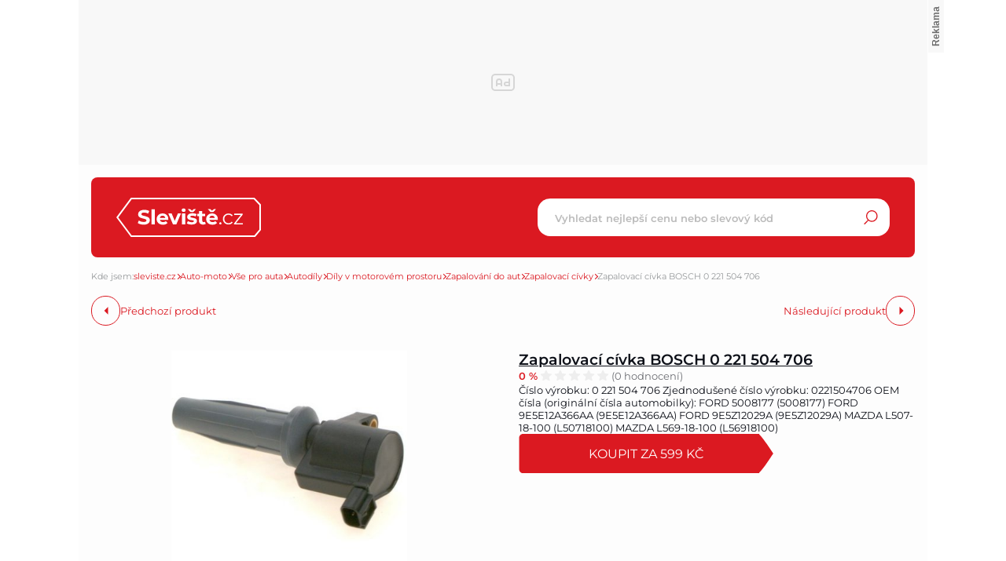

--- FILE ---
content_type: text/html; charset=UTF-8
request_url: https://www.sleviste.cz/zapalovaci-civka-bosch-0-221-504-706_27-d882170284
body_size: 20692
content:
<!DOCTYPE html>
<html lang="cs">

<head>
    <script>
        window.didomiOnReady = window.didomiOnReady || [];
        window.dataLayer = window.dataLayer || [];
    </script>

    <script>
        window.dataLayer.push(
                {
    "app": {
        "service": {
            "name": "Sleviste.cz",
                "environment": "responsive",
                    },
    "systemId": "sleviste"
    }
}
,
            {
                "page": {
                    "type": "productDetail",
                    "layoutId": "zbozi_product_2022_10_05"
                }
            },
            {
                "products": {
                    "category": {"id": "971|7171|3170|7196|7293|3263"},
                    "_clear": true
                },
            },
                {
    "user": {
    "loginStatus": "anonymous",
        "internal": false
    }
}        );
    </script>

        <script type="application/ld+json">[{"@context":"https:\/\/schema.org","@type":"WebSite","url":"https:\/\/www.sleviste.cz\/","potentialAction":{"@type":"SearchAction","query-input":"required name=search_term_string","target":{"@type":"EntryPoint","urlTemplate":"https:\/\/www.sleviste.cz\/hledat?search={search_term_string}"}}},{"@context":"https:\/\/schema.org\/","@type":"Product","name":"Zapalovac\u00ed c\u00edvka BOSCH 0 221 504 706","description":"Sh\u00e1n\u00edte Zapalovac\u00ed c\u00edvka BOSCH 0 221 504 706? D\u00edky Sleviste.cz m\u016f\u017eete koupit Zapalovac\u00ed c\u00edvka BOSCH 0 221 504 706 levn\u011b, ji\u017e od 599 K\u010d.","offers":{"@type":"AggregateOffer","priceCurrency":"CZK","offerCount":1,"lowPrice":599,"highPrice":599,"offers":{"@type":"Offer","url":"https:\/\/www.sleviste.cz\/zapalovaci-civka-bosch-0-221-504-706_27-d882170284","priceCurrency":"CZK","price":599,"itemCondition":"https:\/\/schema.org\/NewCondition","availability":"https:\/\/schema.org\/InStock"}},"image":"https:\/\/im9.cz\/iR\/importprodukt-orig\/227\/2274bbf8b2728ad33ed86cc67b21dca3--mm1000x1000.jpg"}]</script>
    <script type="application/javascript">
        window.__cncPageDefinition = window.__cncPageDefinition || {};

        window.__cncPageDefinition.browserEngine = 'SSR';

        window.__cncPageDefinition.site = 'hledejceny';
        window.__cncPageDefinition.template = 'article';
        window.__cncPageDefinition.webType = 'responsive';
        window.__cncPageDefinition.forceArea = 'sleviste';
        window.__cncPageDefinition.responsiveBreakpoint = 1080;
        window.__cncPageDefinition.keywords = [];
    </script>

        <script id="cnc_cpex_cmp" src="https://cdn.cpex.cz/cmp/v2/cpex-cmp.min.js" async="async"></script>

    <script id="cnc_gpt" src="https://securepubads.g.doubleclick.net/tag/js/gpt.js" async="async"></script>
    <script id="cnc_cpex_prebid_settings" src="//ads.rubiconproject.com/prebid/22918_hledejceny.js" async="async"></script>
    <script id="cnc_wrapper" type="application/javascript" src="//w.cncenter.cz/cnc-wrapper.min.js" async="async"></script>

    <script type="text/javascript">
        var pp_gemius_use_cmp = true;
                    var pp_gemius_identifier = '0rs1xuLMHPRa8CpUDZB7rqdC.BhgkAvVUTMBisEwV2v.R7';
                // lines below shouldn't be edited
        function gemius_pending(i) { window[i] = window[i] || function() {var x = window[i+'_pdata'] = window[i+'_pdata'] || []; x[x.length]=arguments;};};
        gemius_pending('gemius_hit'); gemius_pending('gemius_event'); gemius_pending('gemius_init'); gemius_pending('pp_gemius_hit'); gemius_pending('pp_gemius_event'); gemius_pending('pp_gemius_init');
        (function(d,t) {try {var gt=d.createElement(t),s=d.getElementsByTagName(t)[0],l='http'+((location.protocol=='https:')?'s':''); gt.setAttribute('async','async');
        gt.setAttribute('defer','defer'); gt.src=l+'://spir.hit.gemius.pl/xgemius.js'; s.parentNode.insertBefore(gt,s);} catch (e) {}})(document,'script');
    </script>

    <script>
                window.didomiOnReady.push(function (Didomi) {
            (function(w,d,s,l,i){w[l]=w[l]||[];w[l].push({'gtm.start':
                    new Date().getTime(),event:'gtm.js'});var f=d.getElementsByTagName(s)[0],
                j=d.createElement(s),dl=l!='dataLayer'?'&l='+l:'';j.async=true;j.src=
                'https://www.googletagmanager.com/gtm.js?id='+i+dl;f.parentNode.insertBefore(j,f);
            })(window,document,'script','dataLayer','GTM-PDSJ35');
        });
    </script>

    <meta charset="UTF-8">
    <meta name="viewport" content="width=device-width, initial-scale=1">

    <title>Zapalovací cívka BOSCH 0 221 504 706 – Sleviste.cz</title>

    <link rel="preconnect" href="https://www.googletagmanager.com">
    <link rel="dns-prefetch" href="https://www.googletagmanager.com">

        <link rel="stylesheet" href="/build/72.9834c97d.css"><link rel="stylesheet" href="/build/main.b2ac07e3.css">
    
    
                    <link rel="canonical" href="https://www.sleviste.cz/zapalovaci-civka-bosch-0-221-504-706_27-d882170284">
        
    
    <meta property="twitter:card" content="summary_large_image">

<meta property="og:title" content="Zapalovací cívka BOSCH 0 221 504 706 – Sleviste.cz">
    <meta property="twitter:title" content="Zapalovací cívka BOSCH 0 221 504 706 – Sleviste.cz">
<meta name="description" content="Sháníte Zapalovací cívka BOSCH 0 221 504 706? Díky Sleviste.cz můžete koupit Zapalovací cívka BOSCH 0 221 504 706 levně, již od 599 Kč.">
    <meta property="og:description" content="Sháníte Zapalovací cívka BOSCH 0 221 504 706? Díky Sleviste.cz můžete koupit Zapalovací cívka BOSCH 0 221 504 706 levně, již od 599 Kč.">
    <meta property="twitter:description" content="Sháníte Zapalovací cívka BOSCH 0 221 504 706? Díky Sleviste.cz můžete koupit Zapalovací cívka BOSCH 0 221 504 706 levně, již od 599 Kč.">
<meta property="og:image" content="https://im9.cz/iR/importprodukt-orig/227/2274bbf8b2728ad33ed86cc67b21dca3--mm800x800.jpg">
<meta property="twitter:image" content="https://im9.cz/iR/importprodukt-orig/227/2274bbf8b2728ad33ed86cc67b21dca3--mm800x800.jpg">
<meta property="og:locale" content="cs_CZ">
<meta property="og:type" content="website">
    <meta property="og:url" content="https://www.sleviste.cz/zapalovaci-civka-bosch-0-221-504-706_27-d882170284">
<meta property="og:site_name" content="Sleviste.cz">

        <link rel="apple-touch-icon" sizes="180x180" href="/favicons/apple-touch-icon.png">
<link rel="icon" type="image/png" sizes="32x32" href="/favicons/favicon-32x32.png">
<link rel="icon" type="image/png" sizes="16x16" href="/favicons/favicon-16x16.png">
<link rel="manifest" href="/favicons/site.webmanifest">
<link rel="mask-icon" href="/favicons/safari-pinned-tab.svg" color="#db1921">
<link rel="shortcut icon" href="/favicon.ico">
<meta name="msapplication-TileColor" content="#ffffff">
<meta name="msapplication-config" content="/favicons/browserconfig.xml">
<meta name="theme-color" content="#ffffff">    
</head>


<body class="body-product-detail">
<!-- Google Tag Manager (noscript) -->
<noscript><iframe src="https://www.googletagmanager.com/ns.html?id=GTM-PDSJ35" height="0" width="0" style="display:none;visibility:hidden"></iframe></noscript>
<!-- End Google Tag Manager (noscript) -->
<script>
    window.didomiOnReady.push(function (Didomi) {
        window.dataLayer.push({'event': 'page_body'});
        window.dataLayer.push({'event': 'page_ready'});
    });
</script>

<div class="hide-mobile">
    <div id="cnc_branding_creative_wrapper" class="advertising-leaderboard">
    <div class="cnc-ads cnc-ads--leaderboard">
        <div class="cnc-ads__within" id="cnc_leaderboard_1"></div>
    </div>
</div>


</div>

<div class="page-wrapper">
    
                <header class="page-header js-page-header">
    
    <div class="page-header-basic">
        <div class="page-header-basic__content">
            
                        <a class="page-logo page-logo--header" href="/">
    <svg version="1.1" class="page-logo__image" xmlns="http://www.w3.org/2000/svg" xmlns:xlink="http://www.w3.org/1999/xlink" x="0px" y="0px"
         viewBox="0 0 182.2 50" style="enable-background:new 0 0 182.2 50;" xml:space="preserve">
        <g>
            <path class="page-logo__image-part-1" d="M34.4,34.3c-1.4,0-2.8-0.2-4.2-0.6c-1.2-0.3-2.3-0.8-3.2-1.5l1.4-3.2c0.8,0.6,1.8,1.1,2.8,1.4
		c1,0.3,2.1,0.5,3.2,0.5c0.9,0.1,1.8-0.1,2.7-0.5c0.5-0.3,0.9-0.8,0.9-1.4c0-0.4-0.2-0.8-0.5-1.1c-0.4-0.3-0.8-0.5-1.3-0.7
		c-0.5-0.2-1.2-0.4-2.1-0.6c-1.2-0.3-2.3-0.6-3.4-1c-0.9-0.3-1.7-0.9-2.3-1.6c-0.7-0.8-1-1.9-0.9-2.9c0-1,0.3-2,0.9-2.9
		c0.6-0.9,1.5-1.6,2.6-2c1.3-0.5,2.8-0.8,4.2-0.8c1.1,0,2.3,0.1,3.4,0.4c1,0.2,2,0.6,2.9,1.2L40,20.3c-1.5-0.9-3.3-1.4-5-1.4
		c-0.9-0.1-1.8,0.1-2.6,0.6c-0.5,0.3-0.8,0.9-0.8,1.5c0,0.6,0.4,1.2,1,1.4c1,0.4,2,0.7,3,0.9c1.2,0.3,2.3,0.6,3.4,1
		c0.9,0.3,1.7,0.9,2.3,1.6c0.7,0.8,1,1.8,0.9,2.9c0,1-0.3,2-0.9,2.8c-0.7,0.9-1.6,1.6-2.6,2C37.3,34.1,35.8,34.4,34.4,34.3z
		 M44.3,14.7h4.1V34h-4.1L44.3,14.7z M65.5,27.1c0,0.1,0,0.4-0.1,1.1H54.8c0.2,0.8,0.7,1.6,1.4,2.1c0.8,0.5,1.7,0.8,2.7,0.8
		c0.7,0,1.3-0.1,1.9-0.3c0.6-0.2,1.1-0.6,1.6-1l2.2,2.3c-1.5,1.6-3.6,2.4-5.8,2.3c-1.4,0-2.9-0.3-4.2-0.9c-1.2-0.6-2.1-1.5-2.8-2.6
		c-0.7-1.1-1-2.4-1-3.7c0-1.3,0.3-2.6,1-3.7c0.6-1.1,1.6-2,2.7-2.6c1.2-0.6,2.5-0.9,3.8-0.9c1.3,0,2.6,0.3,3.7,0.9
		c1.1,0.6,2,1.5,2.6,2.5C65.2,24.4,65.5,25.7,65.5,27.1z M58.2,22.9c-0.8,0-1.7,0.3-2.3,0.8c-0.6,0.5-1,1.3-1.1,2.1h6.9
		c-0.1-0.8-0.5-1.6-1.1-2.1C59.9,23.1,59.1,22.8,58.2,22.9z M81.5,20l-5.9,14h-4.2l-5.9-14h4.2l3.9,9.5l4-9.5H81.5z M82.8,20h4.1v14
		h-4.1V20z M84.8,18.1c-0.7,0-1.3-0.2-1.8-0.6c-0.5-0.4-0.7-1-0.7-1.6c0-0.6,0.2-1.2,0.7-1.6c0.5-0.4,1.2-0.7,1.8-0.6
		c0.7,0,1.3,0.2,1.8,0.6c0.5,0.4,0.7,1,0.7,1.6c0,0.6-0.2,1.2-0.7,1.7C86.1,17.9,85.5,18.1,84.8,18.1z M94.9,34.2
		c-1.1,0-2.3-0.1-3.4-0.4c-0.9-0.2-1.8-0.6-2.7-1.1l1.4-2.9c0.7,0.4,1.5,0.8,2.3,1c0.8,0.2,1.7,0.4,2.6,0.4c1.7,0,2.6-0.4,2.6-1.3
		c0-0.4-0.3-0.8-0.7-0.9c-0.7-0.2-1.4-0.4-2.2-0.4c-1-0.1-1.9-0.3-2.8-0.6c-0.7-0.2-1.4-0.6-1.9-1.2c-0.6-0.7-0.9-1.6-0.8-2.4
		c0-0.8,0.3-1.7,0.8-2.4c0.6-0.7,1.4-1.3,2.2-1.6c1.1-0.4,2.3-0.6,3.5-0.6c1,0,2,0.1,3,0.3c0.9,0.2,1.7,0.5,2.4,0.9l-1.4,2.9
		c-1.2-0.7-2.6-1.1-4-1c-0.7,0-1.3,0.1-1.9,0.4c-0.4,0.2-0.6,0.5-0.7,0.9c0,0.4,0.3,0.8,0.7,0.9c0.7,0.2,1.5,0.4,2.2,0.5
		c0.9,0.1,1.9,0.4,2.8,0.6c0.7,0.2,1.4,0.6,1.9,1.2c0.6,0.7,0.9,1.5,0.8,2.4c0,0.8-0.3,1.7-0.8,2.3c-0.6,0.7-1.4,1.3-2.3,1.6
		C97.3,34,96.1,34.2,94.9,34.2z M100.4,14.5l-3.4,3.7h-3.6l-3.4-3.7h3l2.3,2l2.3-2H100.4z M112.7,33.3c-0.4,0.3-0.9,0.5-1.5,0.7
		c-0.6,0.1-1.2,0.2-1.8,0.2c-1.4,0.1-2.8-0.4-3.9-1.3c-1-1-1.5-2.4-1.4-3.7v-5.7H102v-3.1h2.2v-3.4h4.1v3.4h3.5v3.1h-3.5v5.7
		c0,0.5,0.1,1,0.5,1.4c0.3,0.3,0.8,0.5,1.3,0.5c0.6,0,1.2-0.2,1.6-0.5L112.7,33.3z M127.9,27.1c0,0.1,0,0.4-0.1,1.1h-10.6
		c0.2,0.8,0.7,1.6,1.4,2.1c0.8,0.5,1.7,0.8,2.7,0.8c0.7,0,1.3-0.1,1.9-0.3c0.6-0.2,1.1-0.6,1.6-1l2.2,2.3c-1.5,1.6-3.6,2.4-5.8,2.3
		c-1.4,0-2.9-0.3-4.2-0.9c-1.2-0.6-2.1-1.5-2.8-2.6c-0.7-1.1-1-2.4-1-3.7c0-1.3,0.3-2.6,1-3.7c0.6-1.1,1.6-2,2.7-2.6
		c1.2-0.6,2.5-0.9,3.8-0.9c1.3,0,2.6,0.3,3.7,0.9c1.1,0.6,2,1.5,2.6,2.5C127.6,24.4,127.9,25.7,127.9,27.1z M120.6,22.9
		c-0.8,0-1.7,0.3-2.3,0.8c-0.6,0.5-1,1.3-1.1,2.1h6.9c-0.1-0.8-0.5-1.6-1.1-2.1C122.3,23.1,121.5,22.8,120.6,22.9z M125.7,14.5
		l-3.4,3.7h-3.6l-3.4-3.7h3l2.3,2l2.3-2L125.7,14.5z M131.1,34.1c-0.4,0-0.7-0.1-1-0.4c-0.3-0.3-0.4-0.6-0.4-1c0-0.4,0.1-0.7,0.4-1
		c0.3-0.3,0.6-0.4,1-0.4c0.4,0,0.7,0.1,1,0.4c0.3,0.3,0.4,0.6,0.4,1c0,0.4-0.1,0.7-0.4,1C131.8,34,131.5,34.1,131.1,34.1z
		 M141.3,34.1c-1.3,0-2.5-0.3-3.6-0.9c-1.1-0.6-1.9-1.4-2.5-2.5c-0.6-1.1-0.9-2.3-0.9-3.6c0-1.3,0.3-2.5,0.9-3.6
		c0.6-1,1.5-1.9,2.5-2.5c1.1-0.6,2.4-0.9,3.6-0.9c1.1,0,2.2,0.2,3.2,0.7c0.9,0.4,1.7,1.1,2.2,2l-1.4,0.9c-0.4-0.7-1-1.2-1.7-1.5
		c-0.7-0.3-1.5-0.5-2.3-0.5c-0.9,0-1.8,0.2-2.7,0.7c-0.8,0.4-1.4,1.1-1.8,1.9c-0.5,0.9-0.7,1.8-0.7,2.8c0,1,0.2,1.9,0.7,2.8
		c0.4,0.8,1.1,1.4,1.8,1.9c0.8,0.4,1.7,0.7,2.7,0.7c0.8,0,1.6-0.2,2.3-0.5c0.7-0.3,1.3-0.9,1.7-1.5l1.4,0.9c-0.5,0.9-1.3,1.6-2.2,2
		C143.5,33.9,142.4,34.1,141.3,34.1z M159.4,32.5V34h-11.1v-1.2l8.6-10.9h-8.4v-1.6h10.8v1.2l-8.6,10.9H159.4z"/>
            <path class="page-logo__image-part-2" d="M18.9,1h154.8l7.5,8v32l-6.7,8H18.9L1.2,25.1L18.9,1z"/>
        </g>
</svg>
</a>    
                        <div class="searchbox-opener js-searchbox-opener">
                <svg class="searchbox-opener__icon">
                    <use xlink:href="#search"></use>
                </svg>
            </div>
            
                        <div class="group-mobile-opener js-group-mobile-opener">
                <svg class="group-mobile-opener__icon">
                    <use xlink:href="#menu"></use>
                </svg>
            </div>
    
                        <div class="searchbox searchbox--page-header-basic js-product-searchbox">
    <div class="searchbox__content">
        <form class="searchbox__form js-sb-form" method="POST" action="/hledat">
            <div class="searchbox-handle">
                <input
                    class="searchbox-handle__entry js-sb-product-search"
                    name="search"
                    type="text"
                    placeholder="Vyhledat nejlepší cenu nebo slevový kód"
                    autocomplete="off"
                    data-search-url="/ajax/load-product-suggestions"
                >
                <button class="searchbox-handle__button js-sb-submit-button" title="Hledat slevu">
                    <svg class="searchbox-handle__button-icon">
                        <use xlink:href="#search"></use>
                    </svg>
                    <span class="searchbox-handle__button-text">Hledat slevu</span>
                </button>
            </div>
            <div class="searchbox-suggestions js-sb-product-suggestions" style="display: none;"></div>
        </form>
    </div>
</div>        
        </div>
    </div>
    
    <div class="group-mobile js-group-mobile">
        
        <div class="group-mobile__cover"></div>
    
        <div class="group-mobile__content js-group-mobile-content">
    
                        <div class="group-mobile__searchbox">
                <div class="searchbox searchbox--group-mobile js-product-searchbox">
    <div class="searchbox__content">
        <form class="searchbox__form js-sb-form" method="POST" action="/hledat">
            <div class="searchbox-handle">
                <input
                    class="searchbox-handle__entry js-sb-product-search"
                    name="search"
                    type="text"
                    placeholder="Vyhledat nejlepší cenu nebo slevový kód"
                    autocomplete="off"
                    data-search-url="/ajax/load-product-suggestions"
                >
                <button class="searchbox-handle__button js-sb-submit-button" title="Hledat slevu">
                    <svg class="searchbox-handle__button-icon">
                        <use xlink:href="#search"></use>
                    </svg>
                    <span class="searchbox-handle__button-text">Hledat slevu</span>
                </button>
            </div>
            <div class="searchbox-suggestions js-sb-product-suggestions" style="display: none;"></div>
        </form>
    </div>
</div>            </div>
            
                        <nav class="category-menu category-menu--group-mobile">
    <ul class="category-menu__list category-menu__list--1">

        <li class="category-menu__item category-menu__item--1 category-menu__item--with-subcategories">
            <a
                class="category-menu__link category-menu__link--1 category-menu__link--coupons"
                href="/obchody"
                title="Slevové kupony"
            >
                    <span class="category-menu__desc category-menu__desc--1">
                        Slevové kupony
                    </span>
            </a>
                            <ul class="category-menu__list category-menu__list--2">
                                            <li class="category-menu__item category-menu__item--2">
                            <a
                                class="category-menu__link category-menu__link--2"
                                href="/obchody/klarstein-hu"
                                title="Adidas"
                            >
                            <span class="category-menu__desc  category-menu__desc--2">
                                Klarstein.hu
                            </span>
                            </a>
                        </li>
                                            <li class="category-menu__item category-menu__item--2">
                            <a
                                class="category-menu__link category-menu__link--2"
                                href="/obchody/knihydobrovsky-cz"
                                title="Adidas"
                            >
                            <span class="category-menu__desc  category-menu__desc--2">
                                Knihydobrovsky.cz
                            </span>
                            </a>
                        </li>
                                            <li class="category-menu__item category-menu__item--2">
                            <a
                                class="category-menu__link category-menu__link--2"
                                href="/obchody/venira-sk"
                                title="Adidas"
                            >
                            <span class="category-menu__desc  category-menu__desc--2">
                                Venira.sk
                            </span>
                            </a>
                        </li>
                                            <li class="category-menu__item category-menu__item--2">
                            <a
                                class="category-menu__link category-menu__link--2"
                                href="/obchody/oxalisdessous-cz"
                                title="Adidas"
                            >
                            <span class="category-menu__desc  category-menu__desc--2">
                                Oxalisdessous.cz
                            </span>
                            </a>
                        </li>
                                            <li class="category-menu__item category-menu__item--2">
                            <a
                                class="category-menu__link category-menu__link--2"
                                href="/obchody/klarstein-sk"
                                title="Adidas"
                            >
                            <span class="category-menu__desc  category-menu__desc--2">
                                Klarstein.sk
                            </span>
                            </a>
                        </li>
                                    </ul>
                <a
                    class="category-menu__additional-link category-menu__additional-link--1"
                    href="/obchody"
                    title=""
                >
                    Další obchody
                </a>
                    </li>
        <li class="category-menu__item category-menu__item--1">
                <a
                    class="category-menu__link category-menu__link--1 category-menu__link--auto"
                    href="/auto-moto"
                    title="Auto-moto"
                >
                    <span class="category-menu__desc category-menu__desc--1">
                        Auto-moto
                    </span>
                </a>
                            </li>
        <li class="category-menu__item category-menu__item--1">
                <a
                    class="category-menu__link category-menu__link--1 category-menu__link--kids"
                    href="/detske-zbozi"
                    title="Dětské zboží"
                >
                    <span class="category-menu__desc category-menu__desc--1">
                        Dětské zboží
                    </span>
                </a>
                            </li>
        <li class="category-menu__item category-menu__item--1">
                <a
                    class="category-menu__link category-menu__link--1 category-menu__link--drugstore"
                    href="/drogerie"
                    title="Drogerie"
                >
                    <span class="category-menu__desc category-menu__desc--1">
                        Drogerie
                    </span>
                </a>
                            </li>
        <li class="category-menu__item category-menu__item--1">
                <a
                    class="category-menu__link category-menu__link--1 category-menu__link--house"
                    href="/dum-a-zahrada"
                    title="Dům a zahrada"
                >
                    <span class="category-menu__desc category-menu__desc--1">
                        Dům a zahrada
                    </span>
                </a>
                            </li>
        <li class="category-menu__item category-menu__item--1">
                <a
                    class="category-menu__link category-menu__link--1 category-menu__link--electro-appliances"
                    href="/elektronika"
                    title="Elektronika"
                >
                    <span class="category-menu__desc category-menu__desc--1">
                        Elektronika
                    </span>
                </a>
                            </li>
        <li class="category-menu__item category-menu__item--1">
                <a
                    class="category-menu__link category-menu__link--1 category-menu__link--books-movies"
                    href="/filmy-knihy-hry"
                    title="Filmy, knihy, hry"
                >
                    <span class="category-menu__desc category-menu__desc--1">
                        Filmy, knihy, hry
                    </span>
                </a>
                            </li>
        <li class="category-menu__item category-menu__item--1">
                <a
                    class="category-menu__link category-menu__link--1 category-menu__link--gaming"
                    href="/gaming"
                    title="Gaming"
                >
                    <span class="category-menu__desc category-menu__desc--1">
                        Gaming
                    </span>
                </a>
                            </li>
        <li class="category-menu__item category-menu__item--1">
                <a
                    class="category-menu__link category-menu__link--1 category-menu__link--pet-supplies"
                    href="/hobby"
                    title="Hobby"
                >
                    <span class="category-menu__desc category-menu__desc--1">
                        Hobby
                    </span>
                </a>
                            </li>
        <li class="category-menu__item category-menu__item--1">
                <a
                    class="category-menu__link category-menu__link--1 category-menu__link--food"
                    href="/jidlo-a-napoje"
                    title="Jídlo a nápoje"
                >
                    <span class="category-menu__desc category-menu__desc--1">
                        Jídlo a nápoje
                    </span>
                </a>
                            </li>
        <li class="category-menu__item category-menu__item--1">
                <a
                    class="category-menu__link category-menu__link--1 category-menu__link--office"
                    href="/kancelar-a-papirnictvi"
                    title="Kancelář a papírnictví"
                >
                    <span class="category-menu__desc category-menu__desc--1">
                        Kancelář a papírnictví
                    </span>
                </a>
                            </li>
        <li class="category-menu__item category-menu__item--1">
                <a
                    class="category-menu__link category-menu__link--1 category-menu__link--cosmetics"
                    href="/kosmetika-a-zdravi"
                    title="Kosmetika a zdraví"
                >
                    <span class="category-menu__desc category-menu__desc--1">
                        Kosmetika a zdraví
                    </span>
                </a>
                            </li>
        <li class="category-menu__item category-menu__item--1">
                <a
                    class="category-menu__link category-menu__link--1 category-menu__link--small-appliances"
                    href="/male-spotrebice"
                    title="Malé spotřebiče"
                >
                    <span class="category-menu__desc category-menu__desc--1">
                        Malé spotřebiče
                    </span>
                </a>
                            </li>
        <li class="category-menu__item category-menu__item--1">
                <a
                    class="category-menu__link category-menu__link--1 category-menu__link--furniture"
                    href="/nabytek"
                    title="Nábytek"
                >
                    <span class="category-menu__desc category-menu__desc--1">
                        Nábytek
                    </span>
                </a>
                            </li>
        <li class="category-menu__item category-menu__item--1">
                <a
                    class="category-menu__link category-menu__link--1 category-menu__link--clothes"
                    href="/obleceni-a-moda"
                    title="Oblečení a móda"
                >
                    <span class="category-menu__desc category-menu__desc--1">
                        Oblečení a móda
                    </span>
                </a>
                            </li>
        <li class="category-menu__item category-menu__item--1">
                <a
                    class="category-menu__link category-menu__link--1 category-menu__link--erotic"
                    href="/sexualni-a-eroticke-pomucky"
                    title="Sexuální a erotické pomůcky"
                >
                    <span class="category-menu__desc category-menu__desc--1">
                        Sexuální a erotické pomůcky
                    </span>
                </a>
                            </li>
        <li class="category-menu__item category-menu__item--1">
                <a
                    class="category-menu__link category-menu__link--1 category-menu__link--sport"
                    href="/sport"
                    title="Sport"
                >
                    <span class="category-menu__desc category-menu__desc--1">
                        Sport
                    </span>
                </a>
                            </li>
        <li class="category-menu__item category-menu__item--1">
                <a
                    class="category-menu__link category-menu__link--1 category-menu__link--large-appliances"
                    href="/velke-spotrebice"
                    title="Velké spotřebiče"
                >
                    <span class="category-menu__desc category-menu__desc--1">
                        Velké spotřebiče
                    </span>
                </a>
                            </li>
            </ul>
</nav>            
        </div>

    </div>

</header>    
    <div class="page-content product-detail js-coupon-show-container">
       
                        
                
        <div class="breadcrumbs">
    <span class="breadcrumbs__item  breadcrumbs__item--headline">Kde jsem:</span>


                            <a class="breadcrumbs__item breadcrumbs__item--link"
               href="/">sleviste.cz</a>
        
                    <span class="breadcrumbs__separator"></span>
                                <a class="breadcrumbs__item breadcrumbs__item--link"
               href="/auto-moto">Auto-moto</a>
        
                    <span class="breadcrumbs__separator"></span>
                                <a class="breadcrumbs__item breadcrumbs__item--link"
               href="/vse-pro-auta">Vše pro auta</a>
        
                    <span class="breadcrumbs__separator"></span>
                                <a class="breadcrumbs__item breadcrumbs__item--link"
               href="/autodily">Autodíly</a>
        
                    <span class="breadcrumbs__separator"></span>
                                <a class="breadcrumbs__item breadcrumbs__item--link"
               href="/dily-v-motorovem-prostoru">Díly v motorovém prostoru</a>
        
                    <span class="breadcrumbs__separator"></span>
                                <a class="breadcrumbs__item breadcrumbs__item--link"
               href="/zapalovani-do-aut">Zapalování do aut</a>
        
                    <span class="breadcrumbs__separator"></span>
                                <a class="breadcrumbs__item breadcrumbs__item--link"
               href="/zapalovaci-civky">Zapalovací cívky</a>
        
                    <span class="breadcrumbs__separator"></span>
                                <span class="breadcrumbs__item breadcrumbs__item--last">Zapalovací cívka BOSCH 0 221 504 706</span>
        
            </div>
        <div class="gap-element">
        <div class="product-detail-navigation">

    <div class="product-detail-navigation__arrow product-detail-navigation__arrow--prev">
                <a class="arrow arrow--prev" href="/d882170284/previous">
    <span class="arrow__icon"></span>
            <span class="arrow__desc">
            Předchozí produkt
        </span>
    </a>    </div>
    <div class="product-detail-navigation__arrow product-detail-navigation__arrow--next">
        <a class="arrow arrow--next" href="/d882170284/next">
    <span class="arrow__icon"></span>
            <span class="arrow__desc">
            Následující produkt
        </span>
    </a>    </div>

</div>    </div>

        <div class="gap-block">
        <div class="product-detail-basic">
    <div class="product-detail-basic__block">
                            
        <div class="product-detail-images">
            <div class="product-detail-images__picture">
                                    <a href="javascript:;" data-fancybox-trigger="gallery">
                        <div
    class="picture picture--fit-contain picture--product"
    >
    <img
        class="picture__image"
        src="https://im9.cz/iR/importprodukt-orig/227/2274bbf8b2728ad33ed86cc67b21dca3--mmf400x400.jpg"
        alt="Zapalovací cívka BOSCH 0 221 504 706 – Sleviste.cz"
        title="Zapalovací cívka BOSCH 0 221 504 706 – Sleviste.cz"
                loading="lazy"
    >
</div>                    </a>
                            </div>

                            <a class="product-detail-images__desc" href="javascript:;"
                   data-fancybox-trigger="gallery">Galerie
                    1/1</a>
                    </div>
    </div>

    <div class="product-detail-basic__block">

        <div class="product-detail-basic__part">
            <h1 class="product-detail-basic__headline">
                                    <a class="product-detail-basic__headline-link" href="https://www.sleviste.cz/exit?offer_id=5135741800&amp;product_id=882170284&amp;target_url=https://exit.seznamzbozi.cz/raglu-cz/5135741800/?z%3D2%26p%3D1">
                        Zapalovací cívka BOSCH 0 221 504 706
                    </a>
                            </h1>
            <div class="ratings">
    <strong class="ratings__percents">0 %</strong>
    <div class="ratings__stars">
        <div class="ratings__stars-bar" style="background-size: 0% 100%;"></div>
        <svg class="ratings__stars-image">
            <use xlink:href="#stars"></use>
        </svg>
    </div>
    <span class="ratings__reviews">(0 hodnocení)</span>
</div>        </div>

                            <p class="product-detail-basic__desc">
                Číslo výrobku: 0 221 504 706  Zjednodušené číslo výrobku: 0221504706  OEM čísla (originální čísla automobilky): FORD 5008177 (5008177) FORD 9E5E12A366AA (9E5E12A366AA) FORD 9E5Z12029A (9E5Z12029A) MAZDA L507-18-100 (L50718100) MAZDA L569-18-100 (L56918100)            </p>
        
                    <a class="button button--large button--primary product-detail-basic__button"
               target="_blank" href="https://www.sleviste.cz/exit?offer_id=5135741800&amp;product_id=882170284&amp;target_url=https://exit.seznamzbozi.cz/raglu-cz/5135741800/?z%3D2%26p%3D1"
            >
                Koupit za 599 Kč
            </a>
        
    </div>

</div>    </div>

    <div class="wrapper-with-column">
        <div class="wrapper-with-column__block">

                        <div class="gap-block">
                                

<div class="gap-element js-offers-switch-section" data-load-url="/ajax/product_offers">
    <div class="switcher">
    <div class="switcher__content">
        <ul class="switcher__list">
                            <li class="switcher__item js-switcher-item is-active" data-id="favorite">
                    Nejoblíbenější
                </li>
                            <li class="switcher__item js-switcher-item" data-id="cheapest">
                    Nejlevnější
                </li>
                            <li class="switcher__item js-switcher-item" data-id="expensive">
                    Nejdražší
                </li>
                    </ul>
    </div>
</div>
</div>

<div class="js-item-list-container" data-productid="882170284">
    

<div class="product-offer-list js-product-offer-list">
    <div class="product-offer-list__block">
                    <article class="product-offer-item">
    <a class="product-offer-item__full-link" href="https://www.sleviste.cz/exit?offer_id=5135741800&amp;product_id=882170284&amp;target_url=https://exit.seznamzbozi.cz/raglu-cz/5135741800/?z%3D2%26p%3D1" target="_blank"></a>
            <a class="product-offer-item__picture" href="https://www.sleviste.cz/exit?offer_id=5135741800&amp;product_id=882170284&amp;target_url=https://exit.seznamzbozi.cz/raglu-cz/5135741800/?z%3D2%26p%3D1" target="_blank">
            <img class="product-offer-item__image" src="https://im9.cz/iR/importobchod-orig/59524_logo--mm130x40.png" alt="Zapalovací cívka BOSCH 0 221 504 706">
        </a>
        <a class="product-offer-item__ratings" href="" target="_blank">
        <div class="ratings ratings--product-offer-item">
    <strong class="ratings__percents">96 %</strong>
    <div class="ratings__stars">
        <div class="ratings__stars-bar" style="background-size: 96% 100%;"></div>
        <svg class="ratings__stars-image">
            <use xlink:href="#stars"></use>
        </svg>
    </div>
    <span class="ratings__reviews">(3 365 hodnocení)</span>
</div>    </a>
    <h3 class="product-offer-item__headline">
        <a class="product-offer-item__headline-link" href="https://www.sleviste.cz/exit?offer_id=5135741800&amp;product_id=882170284&amp;target_url=https://exit.seznamzbozi.cz/raglu-cz/5135741800/?z%3D2%26p%3D1" target="_blank">
            Zapalovací cívka BOSCH 0 221 504 706
        </a>
    </h3>
    <div class="product-offer-item__info">
        <div class="product-offer-item__delivery">
            Doprava:
            <span class="product-offer-item__delivery-label">
                                    49 Kč
                            </span>
        </div>
                    <a class="product-offer-item__stock" href="https://www.sleviste.cz/exit?offer_id=5135741800&amp;product_id=882170284&amp;target_url=https://exit.seznamzbozi.cz/raglu-cz/5135741800/?z%3D2%26p%3D1" target="_blank">Skladem</a>
            </div>
    <a class="product-offer-item__button-mobile" href="https://www.sleviste.cz/exit?offer_id=5135741800&amp;product_id=882170284&amp;target_url=https://exit.seznamzbozi.cz/raglu-cz/5135741800/?z%3D2%26p%3D1">
        599 Kč
    </a>
    <a class="button button--small button--primary button--with-icon product-offer-item__button-desktop"
       href="https://www.sleviste.cz/exit?offer_id=5135741800&amp;product_id=882170284&amp;target_url=https://exit.seznamzbozi.cz/raglu-cz/5135741800/?z%3D2%26p%3D1" target="_blank">
        Koupit za 599 Kč
    </a>
</article>            </div>

    <div class="product-offer-list__block js-product-offer-list-block-all" style="display: none;">
            </div>

    
</div>
    
</div>
            </div>

                                        <div class="gap-block" id="product_description">
                    <h2>Popis</h2>
                    <div class="product-detail-description js-product-detail-description">
    <div class="product-detail-description__content js-product-detail-description-content">
        <div class="product-detail-description__content-body js-product-detail-description-content-body">
            Číslo výrobku: 0 221 504 706<br />
<br />
Zjednodušené číslo výrobku: 0221504706<br />
<br />
OEM čísla (originální čísla automobilky):<br />
FORD 5008177 (5008177)<br />
FORD 9E5E12A366AA (9E5E12A366AA)<br />
FORD 9E5Z12029A (9E5Z12029A)<br />
MAZDA L507-18-100 (L50718100)<br />
MAZDA L569-18-100 (L56918100)
        </div>
    </div>
        <div class="product-detail-description__show-more js-product-detail-description-show-more">
        <span class="button-show-more js-product-detail-description-show-more-button js-button-show-more" data-alt-text="Zobrazit méně">Zobrazit více</span>    </div>
</div>                </div>
            
                        <div class="gap-block">
                <div class="product-detail-images-2">
            <a class="product-detail-images-2__picture" data-src="https://im9.cz/iR/importprodukt-orig/227/2274bbf8b2728ad33ed86cc67b21dca3--mm1000x1000.jpg" target="_blank" data-fancybox="gallery">
            <div
    class="picture picture--fit-contain picture--product"
    >
    <img
        class="picture__image"
        src="https://im9.cz/iR/importprodukt-orig/227/2274bbf8b2728ad33ed86cc67b21dca3--mmf150x150.jpg"
        alt="Zapalovací cívka BOSCH 0 221 504 706 – Sleviste.cz"
        title="Zapalovací cívka BOSCH 0 221 504 706 – Sleviste.cz"
                loading="lazy"
    >
</div>        </a>
    </div>            </div>

                                            <h2>Parametry</h2>
                <div class="gap-block">
                    <div class="product-detail-parameters js-product-detail-parameters">
    <div class="product-detail-parameters__content">
        <table class="product-detail-parameters__list">
                            <tr>
                    <td>Výrobce</td>
                    <td>Bosch</td>
                </tr>
                    </table>
    </div>
    </div>
                </div>
            
        </div>

        <div class="wrapper-with-column__block">

                        <div class="gap-block position-sticky-desktop">
                <div class="advertising-halfpage hide-mobile">
    <div class="cnc-ads cnc-ads--halfpage">
        <div class="cnc-ads__within" id="cnc_halfpage_1"></div>
    </div>
</div>            </div>

        </div>

    </div>

                <div class="gap-block">
            <h2>Podobné produkty</h2>
<div class="product-carousel js-product-slider-container">
    <div class="product-carousel__list js-product-slider">
                    <article
        class="product-item"
                >
    <div class="product-item__content">
        <a class="product-item__link-category" href="/zapalovaci-civky">Další Zapalovací cívky</a>
        <h3 class="product-item__headline">
            <a class="product-item__link-name" href="/zapalovaci-civka-borgwarner-beru-zs052_29-d1347319670">Zapalovací cívka BorgWarner (BERU) ZS052</a>
        </h3>
        <div class="product-item__ratings-wrapper">
            <div class="ratings ratings--product-item">
    <strong class="ratings__percents">0 %</strong>
    <div class="ratings__stars">
        <div class="ratings__stars-bar" style="background-size: 0% 100%;"></div>
        <svg class="ratings__stars-image">
            <use xlink:href="#stars"></use>
        </svg>
    </div>
    <span class="ratings__reviews">(0 hodnocení)</span>
</div>        </div>
        <a class="product-item__picture-wrapper" href="/zapalovaci-civka-borgwarner-beru-zs052_29-d1347319670">
                                                    <div
    class="picture picture--fit-contain picture--product"
    >
    <img
        class="picture__image"
        src="https://img-cdn.heureka.group/v1/6ea43241-0bb7-49bd-84d3-5b234c450c69.jpg?width=400&amp;height=400"
        alt="Zapalovací cívka BorgWarner (BERU) ZS052 – Sleviste.cz"
        title="Zapalovací cívka BorgWarner (BERU) ZS052 – Sleviste.cz"
                loading="lazy"
    >
</div>        </a>
        <div class="product-item__info">
            <strong class="product-item__price">406 Kč</strong>
            <a class="product-item__link-shops" href="/zapalovaci-civka-borgwarner-beru-zs052_29-d1347319670">v 1 obchodě</a>
        </div>
    </div>
</article>                    <article
        class="product-item"
                >
    <div class="product-item__content">
        <a class="product-item__link-category" href="/zapalovaci-civky">Další Zapalovací cívky</a>
        <h3 class="product-item__headline">
            <a class="product-item__link-name" href="/zapalovaci-civka-borgwarner-beru-zse003_27-d1123844767">Zapalovací cívka BorgWarner (BERU) ZSE003</a>
        </h3>
        <div class="product-item__ratings-wrapper">
            <div class="ratings ratings--product-item">
    <strong class="ratings__percents">0 %</strong>
    <div class="ratings__stars">
        <div class="ratings__stars-bar" style="background-size: 0% 100%;"></div>
        <svg class="ratings__stars-image">
            <use xlink:href="#stars"></use>
        </svg>
    </div>
    <span class="ratings__reviews">(0 hodnocení)</span>
</div>        </div>
        <a class="product-item__picture-wrapper" href="/zapalovaci-civka-borgwarner-beru-zse003_27-d1123844767">
                                                    <div
    class="picture picture--fit-contain picture--product"
    >
    <img
        class="picture__image"
        src="https://img-cdn.heureka.group/v1/76441c6f-c4f8-4aec-b943-94b09439ca0f.jpg?width=400&amp;height=400"
        alt="Zapalovací cívka BorgWarner (BERU) ZSE003 – Sleviste.cz"
        title="Zapalovací cívka BorgWarner (BERU) ZSE003 – Sleviste.cz"
                loading="lazy"
    >
</div>        </a>
        <div class="product-item__info">
            <strong class="product-item__price">909 Kč</strong>
            <a class="product-item__link-shops" href="/zapalovaci-civka-borgwarner-beru-zse003_27-d1123844767">v 1 obchodě</a>
        </div>
    </div>
</article>                    <article
        class="product-item"
                >
    <div class="product-item__content">
        <a class="product-item__link-category" href="/zapalovaci-civky">Další Zapalovací cívky</a>
        <h3 class="product-item__headline">
            <a class="product-item__link-name" href="/zapalovaci-civka-bosch-0-986-221-147-0986221147_3-d1305341673">Zapalovací cívka BOSCH 0 986 221 147 (0986221147)</a>
        </h3>
        <div class="product-item__ratings-wrapper">
            <div class="ratings ratings--product-item">
    <strong class="ratings__percents">0 %</strong>
    <div class="ratings__stars">
        <div class="ratings__stars-bar" style="background-size: 0% 100%;"></div>
        <svg class="ratings__stars-image">
            <use xlink:href="#stars"></use>
        </svg>
    </div>
    <span class="ratings__reviews">(0 hodnocení)</span>
</div>        </div>
        <a class="product-item__picture-wrapper" href="/zapalovaci-civka-bosch-0-986-221-147-0986221147_3-d1305341673">
                                                    <div
    class="picture picture--fit-contain picture--product"
    >
    <img
        class="picture__image"
        src="https://img-cdn.heureka.group/v1/1aa5dce2-29e5-4683-8223-6150ae5be496.jpg?width=400&amp;height=400"
        alt="Zapalovací cívka BOSCH 0 986 221 147 (0986221147) – Sleviste.cz"
        title="Zapalovací cívka BOSCH 0 986 221 147 (0986221147) – Sleviste.cz"
                loading="lazy"
    >
</div>        </a>
        <div class="product-item__info">
            <strong class="product-item__price">1 141 Kč</strong>
            <a class="product-item__link-shops" href="/zapalovaci-civka-bosch-0-986-221-147-0986221147_3-d1305341673">v 1 obchodě</a>
        </div>
    </div>
</article>                    <article
        class="product-item"
                >
    <div class="product-item__content">
        <a class="product-item__link-category" href="/zapalovaci-civky">Další Zapalovací cívky</a>
        <h3 class="product-item__headline">
            <a class="product-item__link-name" href="/zapalovaci-civka-borgwarner-beru-zse003_29-d1356257016">Zapalovací cívka BorgWarner (BERU) ZSE003</a>
        </h3>
        <div class="product-item__ratings-wrapper">
            <div class="ratings ratings--product-item">
    <strong class="ratings__percents">0 %</strong>
    <div class="ratings__stars">
        <div class="ratings__stars-bar" style="background-size: 0% 100%;"></div>
        <svg class="ratings__stars-image">
            <use xlink:href="#stars"></use>
        </svg>
    </div>
    <span class="ratings__reviews">(0 hodnocení)</span>
</div>        </div>
        <a class="product-item__picture-wrapper" href="/zapalovaci-civka-borgwarner-beru-zse003_29-d1356257016">
                                                    <div
    class="picture picture--fit-contain picture--product"
    >
    <img
        class="picture__image"
        src="/build/images/style/default-photo-basic.356e0835.png"
        alt="Zapalovací cívka BorgWarner (BERU) ZSE003 – Sleviste.cz"
        title="Zapalovací cívka BorgWarner (BERU) ZSE003 – Sleviste.cz"
                loading="lazy"
    >
</div>        </a>
        <div class="product-item__info">
            <strong class="product-item__price">872 Kč</strong>
            <a class="product-item__link-shops" href="/zapalovaci-civka-borgwarner-beru-zse003_29-d1356257016">v 1 obchodě</a>
        </div>
    </div>
</article>                    <article
        class="product-item"
                >
    <div class="product-item__content">
        <a class="product-item__link-category" href="/zapalovaci-civky">Další Zapalovací cívky</a>
        <h3 class="product-item__headline">
            <a class="product-item__link-name" href="/zapalovaci-civka-borgwarner-beru-zs052_30-d1356258998">Zapalovací cívka BorgWarner (BERU) ZS052</a>
        </h3>
        <div class="product-item__ratings-wrapper">
            <div class="ratings ratings--product-item">
    <strong class="ratings__percents">0 %</strong>
    <div class="ratings__stars">
        <div class="ratings__stars-bar" style="background-size: 0% 100%;"></div>
        <svg class="ratings__stars-image">
            <use xlink:href="#stars"></use>
        </svg>
    </div>
    <span class="ratings__reviews">(0 hodnocení)</span>
</div>        </div>
        <a class="product-item__picture-wrapper" href="/zapalovaci-civka-borgwarner-beru-zs052_30-d1356258998">
                                                    <div
    class="picture picture--fit-contain picture--product"
    >
    <img
        class="picture__image"
        src="/build/images/style/default-photo-basic.356e0835.png"
        alt="Zapalovací cívka BorgWarner (BERU) ZS052 – Sleviste.cz"
        title="Zapalovací cívka BorgWarner (BERU) ZS052 – Sleviste.cz"
                loading="lazy"
    >
</div>        </a>
        <div class="product-item__info">
            <strong class="product-item__price">362 Kč</strong>
            <a class="product-item__link-shops" href="/zapalovaci-civka-borgwarner-beru-zs052_30-d1356258998">v 1 obchodě</a>
        </div>
    </div>
</article>                    <article
        class="product-item"
                >
    <div class="product-item__content">
        <a class="product-item__link-category" href="/zapalovaci-civky">Další Zapalovací cívky</a>
        <h3 class="product-item__headline">
            <a class="product-item__link-name" href="/borgwarner-beru-zapalovaci-civka-beru-0040100052-ber-zs052-d1392652897">BorgWarner (BERU) Zapalovací cívka Beru 0040100052 (BER ZS052)</a>
        </h3>
        <div class="product-item__ratings-wrapper">
            <div class="ratings ratings--product-item">
    <strong class="ratings__percents">0 %</strong>
    <div class="ratings__stars">
        <div class="ratings__stars-bar" style="background-size: 0% 100%;"></div>
        <svg class="ratings__stars-image">
            <use xlink:href="#stars"></use>
        </svg>
    </div>
    <span class="ratings__reviews">(0 hodnocení)</span>
</div>        </div>
        <a class="product-item__picture-wrapper" href="/borgwarner-beru-zapalovaci-civka-beru-0040100052-ber-zs052-d1392652897">
                                                    <div
    class="picture picture--fit-contain picture--product"
    >
    <img
        class="picture__image"
        src="https://img-cdn.heureka.group/v1/00215572-8d86-4ac8-9fde-2b4f6ebad8b6.jpg?width=400&amp;height=400"
        alt="BorgWarner (BERU) Zapalovací cívka Beru 0040100052 (BER ZS052) – Sleviste.cz"
        title="BorgWarner (BERU) Zapalovací cívka Beru 0040100052 (BER ZS052) – Sleviste.cz"
                loading="lazy"
    >
</div>        </a>
        <div class="product-item__info">
            <strong class="product-item__price">503 Kč</strong>
            <a class="product-item__link-shops" href="/borgwarner-beru-zapalovaci-civka-beru-0040100052-ber-zs052-d1392652897">v 1 obchodě</a>
        </div>
    </div>
</article>                    <article
        class="product-item"
                >
    <div class="product-item__content">
        <a class="product-item__link-category" href="/zapalovaci-civky">Další Zapalovací cívky</a>
        <h3 class="product-item__headline">
            <a class="product-item__link-name" href="/delphi-gn10314-12b1-zapalovaci-civka-gn10314-12b1_2-d1383999618">DELPHI GN10314-12B1 Zapalovací cívka (GN10314-12B1)</a>
        </h3>
        <div class="product-item__ratings-wrapper">
            <div class="ratings ratings--product-item">
    <strong class="ratings__percents">0 %</strong>
    <div class="ratings__stars">
        <div class="ratings__stars-bar" style="background-size: 0% 100%;"></div>
        <svg class="ratings__stars-image">
            <use xlink:href="#stars"></use>
        </svg>
    </div>
    <span class="ratings__reviews">(0 hodnocení)</span>
</div>        </div>
        <a class="product-item__picture-wrapper" href="/delphi-gn10314-12b1-zapalovaci-civka-gn10314-12b1_2-d1383999618">
                                                    <div
    class="picture picture--fit-contain picture--product"
    >
    <img
        class="picture__image"
        src="https://img-cdn.heureka.group/v1/bc39106e-f685-4863-bb2e-0078d660c11b.jpg?width=400&amp;height=400"
        alt="DELPHI GN10314-12B1 Zapalovací cívka (GN10314-12B1) – Sleviste.cz"
        title="DELPHI GN10314-12B1 Zapalovací cívka (GN10314-12B1) – Sleviste.cz"
                loading="lazy"
    >
</div>        </a>
        <div class="product-item__info">
            <strong class="product-item__price">562 Kč</strong>
            <a class="product-item__link-shops" href="/delphi-gn10314-12b1-zapalovaci-civka-gn10314-12b1_2-d1383999618">v 1 obchodě</a>
        </div>
    </div>
</article>                    <article
        class="product-item"
                >
    <div class="product-item__content">
        <a class="product-item__link-category" href="/zapalovaci-civky">Další Zapalovací cívky</a>
        <h3 class="product-item__headline">
            <a class="product-item__link-name" href="/halluv-snimac-otacek-as-pl-ip0002-d1121884264">Hallův snímač otáček AS-PL IP0002</a>
        </h3>
        <div class="product-item__ratings-wrapper">
            <div class="ratings ratings--product-item">
    <strong class="ratings__percents">0 %</strong>
    <div class="ratings__stars">
        <div class="ratings__stars-bar" style="background-size: 0% 100%;"></div>
        <svg class="ratings__stars-image">
            <use xlink:href="#stars"></use>
        </svg>
    </div>
    <span class="ratings__reviews">(0 hodnocení)</span>
</div>        </div>
        <a class="product-item__picture-wrapper" href="/halluv-snimac-otacek-as-pl-ip0002-d1121884264">
                                                    <div
    class="picture picture--fit-contain picture--product"
    >
    <img
        class="picture__image"
        src="https://img-cdn.heureka.group/v1/9b929f9f-9731-47f5-b429-3427af8df515.jpg?width=400&amp;height=400"
        alt="Hallův snímač otáček AS-PL IP0002 – Sleviste.cz"
        title="Hallův snímač otáček AS-PL IP0002 – Sleviste.cz"
                loading="lazy"
    >
</div>        </a>
        <div class="product-item__info">
            <strong class="product-item__price">177 Kč</strong>
            <a class="product-item__link-shops" href="/halluv-snimac-otacek-as-pl-ip0002-d1121884264">v 1 obchodě</a>
        </div>
    </div>
</article>                    <article
        class="product-item"
                >
    <div class="product-item__content">
        <a class="product-item__link-category" href="/zapalovaci-civky">Další Zapalovací cívky</a>
        <h3 class="product-item__headline">
            <a class="product-item__link-name" href="/jednotka-zapalovaci-civky-oyodo-70e3022-oyo-70e3022oyo_2-d1067179963">Jednotka zapalovací cívky Oyodo 70E3022-OYO (70E3022OYO)</a>
        </h3>
        <div class="product-item__ratings-wrapper">
            <div class="ratings ratings--product-item">
    <strong class="ratings__percents">0 %</strong>
    <div class="ratings__stars">
        <div class="ratings__stars-bar" style="background-size: 0% 100%;"></div>
        <svg class="ratings__stars-image">
            <use xlink:href="#stars"></use>
        </svg>
    </div>
    <span class="ratings__reviews">(0 hodnocení)</span>
</div>        </div>
        <a class="product-item__picture-wrapper" href="/jednotka-zapalovaci-civky-oyodo-70e3022-oyo-70e3022oyo_2-d1067179963">
                                                    <div
    class="picture picture--fit-contain picture--product"
    >
    <img
        class="picture__image"
        src="https://img-cdn.heureka.group/v1/22d653d9-bf79-448e-ba22-6e5fb3fe46f2.jpg?width=400&amp;height=400"
        alt="Jednotka zapalovací cívky Oyodo 70E3022-OYO (70E3022OYO) – Sleviste.cz"
        title="Jednotka zapalovací cívky Oyodo 70E3022-OYO (70E3022OYO) – Sleviste.cz"
                loading="lazy"
    >
</div>        </a>
        <div class="product-item__info">
            <strong class="product-item__price">560 Kč</strong>
            <a class="product-item__link-shops" href="/jednotka-zapalovaci-civky-oyodo-70e3022-oyo-70e3022oyo_2-d1067179963">v 1 obchodě</a>
        </div>
    </div>
</article>                    <article
        class="product-item"
                >
    <div class="product-item__content">
        <a class="product-item__link-category" href="/zapalovaci-civky">Další Zapalovací cívky</a>
        <h3 class="product-item__headline">
            <a class="product-item__link-name" href="/nty-civka-zapalovani-dacia-dokker-lodgy-logan-sandero-solenza-supernova-lada-largus-224336134r-2526151a-6001543604-7700274008-7710000925-d1014092012">NTY Cívka zapalování DACIA DOKKER LODGY LOGAN SANDERO SOLENZA SUPERNOVA LADA LARGUS 224336134R 2526151A 6001543604 7700274008 7710000925</a>
        </h3>
        <div class="product-item__ratings-wrapper">
            <div class="ratings ratings--product-item">
    <strong class="ratings__percents">0 %</strong>
    <div class="ratings__stars">
        <div class="ratings__stars-bar" style="background-size: 0% 100%;"></div>
        <svg class="ratings__stars-image">
            <use xlink:href="#stars"></use>
        </svg>
    </div>
    <span class="ratings__reviews">(0 hodnocení)</span>
</div>        </div>
        <a class="product-item__picture-wrapper" href="/nty-civka-zapalovani-dacia-dokker-lodgy-logan-sandero-solenza-supernova-lada-largus-224336134r-2526151a-6001543604-7700274008-7710000925-d1014092012">
                                                    <div
    class="picture picture--fit-contain picture--product"
    >
    <img
        class="picture__image"
        src="https://img-cdn.heureka.group/v1/7466515b-af53-4c0e-b2b1-261bd600b8bf.jpg?width=400&amp;height=400"
        alt="NTY Cívka zapalování DACIA DOKKER LODGY LOGAN SANDERO SOLENZA SUPERNOVA LADA LARGUS 224336134R 2526151A 6001543604 7700274008 7710000925 – Sleviste.cz"
        title="NTY Cívka zapalování DACIA DOKKER LODGY LOGAN SANDERO SOLENZA SUPERNOVA LADA LARGUS 224336134R 2526151A 6001543604 7700274008 7710000925 – Sleviste.cz"
                loading="lazy"
    >
</div>        </a>
        <div class="product-item__info">
            <strong class="product-item__price">669 Kč</strong>
            <a class="product-item__link-shops" href="/nty-civka-zapalovani-dacia-dokker-lodgy-logan-sandero-solenza-supernova-lada-largus-224336134r-2526151a-6001543604-7700274008-7710000925-d1014092012">v 1 obchodě</a>
        </div>
    </div>
</article>            </div>
    <div class="product-carousel__arrows js-product-slider-arrows"></div>
</div>        </div>
    
    <div class="wrapper-with-column">

        <div class="wrapper-with-column__block">

                                        <div class="gap-block">
                    <div class="product-cheapest-offer-list">
                        <a class="product-cheapest-offer-item" href="https://www.sleviste.cz/exit?offer_id=5135741800&amp;product_id=882170284&amp;target_url=https://exit.seznamzbozi.cz/raglu-cz/5135741800/?z%3D2%26p%3D1" target="_blank">
                    <img class="product-cheapest-offer-item__image" src="https://im9.cz/iR/importprodukt-orig/227/2274bbf8b2728ad33ed86cc67b21dca3--mmf150x150.jpg" alt="Zapalovací cívka BOSCH 0 221 504 706 – Sleviste.cz">
    <h3 class="product-cheapest-offer-item__headline">Zapalovací cívka BOSCH 0 221 504 706</h3>
    <span class="product-cheapest-offer-item__price-info">Nejnižší cena!</span>
    <div class="product-cheapest-offer-item__button">599 Kč</div>
</a>                    </div>
                </div>
                    </div>

    </div>

    

<div id="js-restricted-popup"
     data-popup-html="    &lt;div class=&quot;restricted-content-info&quot;&gt;
        &lt;h2 class=&quot;restricted-content-info__headline&quot;&gt;Upozornění&lt;/h2&gt;
        &lt;div class=&quot;restricted-content-info__content&quot;&gt;
            &lt;p&gt;
                &lt;strong&gt;
                    Vstupujete na stránky pro osoby starší 18 let.
                &lt;/strong&gt;
            &lt;/p&gt;
            &lt;p&gt;Stisknutím tlačítka &#039;Vstoupit&#039; potvrzuji, že jsem starší 18 let a nepřipustím, aby ke zde uvedeným datům přistupoval kdokoli nezpůsobilý či nezletilý.&lt;/p&gt;
        &lt;/div&gt;
    &lt;/div&gt;
"
     data-popup-confirm-button-text="Vstoupit"
     data-popup-deny-button-text="Odejít"
     data-adult-cookie-name="sleviste_adult"
     data-show-popup="">
</div>    
                <div class="hide-mobile">
            <div class="cnc-ads cnc-ads--billboard_bottom">
    <div class="cnc-ads__within" id="cnc_billboard_bottom_1"></div>
</div>

        </div>
    
                <div class="hide-desktop">
            <div class="cnc-ads cnc-ads--mobile_rectangle_4">
    <div class="cnc-ads__within" id="cnc_mobile_rectangle_4"></div>
</div>

        </div>
        
    </div>

                <footer class="page-footer">

        <div class="hide-mobile">
        <div class="cnc-ads cnc-ads--billboard_bottom">
    <div class="cnc-ads__within" id="cnc_billboard_bottom_1"></div>
</div>

    </div>
    
        <div class="hide-desktop">
        <div class="cnc-ads cnc-ads--mobile_rectangle_4">
    <div class="cnc-ads__within" id="cnc_mobile_rectangle_4"></div>
</div>

    </div>
    
        <section class="gap-block">
        <h2 class="news-selection-headline news-selection-headline--in-footer">
    <span class="news-selection-headline__desc">VÝBĚR</span>
    <a class="news-selection-headline__link" href="http://www.cncenter.cz" target="_blank" rel="noopener noreferrer">
        <img class="news-selection-headline__image" src="/build/images/style/logo-cnc.bfca2e5f.svg" alt="CNC">
    </a>
</h2>        <div class="news-selection-list">
                <article class="news-selection-item">
        <h4 class="news-selection-item__headline">Aktuálně</h4>
                    <ul class="news-selection-item__categories-list">
                                    <li class="news-selection-item__categories-item">
                        <a class="news-selection-item__categories-link" href="https://vanoce.blesk.cz">
                            <strong class="news-selection-item__categories-name">Blesk Vánoce</strong>
                        </a>
                    </li>
                                    <li class="news-selection-item__categories-item">
                        <a class="news-selection-item__categories-link" href="https://www.e15.cz/statni-svatky-cr">
                            <strong class="news-selection-item__categories-name">Kalendář svátků 2025</strong>
                        </a>
                    </li>
                                    <li class="news-selection-item__categories-item">
                        <a class="news-selection-item__categories-link" href="https://www.info.cz">
                            <strong class="news-selection-item__categories-name">INFO.cz</strong>
                        </a>
                    </li>
                            </ul>
                            <ul class="news-selection-item__articles-list">
                                    <li class="news-selection-item__articles-item">
                        <a class="news-selection-item__articles-link" href="https://www.reflex.cz/clanek/komentare/133499/ceny-vody-v-nasledujicim-roce-prilis-neporostou-vyssi-zdrazovani-lze-ocekavat-v-roce-2027.html">Ceny vody v následujícím roce příliš neporostou, vyšší zdražování lze očekávat v roce 2027 </a>
                    </li>
                                    <li class="news-selection-item__articles-item">
                        <a class="news-selection-item__articles-link" href="https://www.blesk.cz/clanek/zpravy-valka-na-ukrajine/829719/ukrajinsti-poslanci-prodavali-hlasy-detektivum-brani-ve-vysetrovani-ochranka.html">Ukrajinští poslanci prodávali hlasy? Detektivům brání ve vyšetřování ochranka</a>
                    </li>
                                    <li class="news-selection-item__articles-item">
                        <a class="news-selection-item__articles-link" href="https://www.blesk.cz/clanek/regiony-brno-brno-zpravy/829718/klokan-coby-vanocni-darek-vzal-na-stedry-den-roha-vychazku-mu-zhatili-hasici.html">Klokan coby vánoční dárek vzal na Štědrý den roha: Vycházku mu zhatili hasiči</a>
                    </li>
                            </ul>
            </article>
    <article class="news-selection-item">
        <h4 class="news-selection-item__headline">Sport</h4>
                    <ul class="news-selection-item__categories-list">
                                    <li class="news-selection-item__categories-item">
                        <a class="news-selection-item__categories-link" href="https://isport.blesk.cz/ms-v-hokeji-2025">
                            <strong class="news-selection-item__categories-name">MS hokej 2025</strong>
                        </a>
                    </li>
                                    <li class="news-selection-item__categories-item">
                        <a class="news-selection-item__categories-link" href="https://isport.blesk.cz/biatlon-program-vysledky">
                            <strong class="news-selection-item__categories-name">Biatlon</strong>
                        </a>
                    </li>
                                    <li class="news-selection-item__categories-item">
                        <a class="news-selection-item__categories-link" href="https://sportovniprogram.cz/liga-mistru-program-skupiny-vysledky">
                            <strong class="news-selection-item__categories-name">Liga mistrů</strong>
                        </a>
                    </li>
                            </ul>
                            <ul class="news-selection-item__articles-list">
                                    <li class="news-selection-item__articles-item">
                        <a class="news-selection-item__articles-link" href="https://isport.blesk.cz/clanek/fotbal-zahranici-anglie-premier-league/470275/online-liverpool-wolves-0-0-krejci-nechybi-v-zakladu-hraje-take-west-ham-vyhra-city.html">ONLINE: Liverpool - Wolves 0:0. Krejčí nechybí v základu, hraje také West Ham. Výhra City</a>
                    </li>
                                    <li class="news-selection-item__articles-item">
                        <a class="news-selection-item__articles-link" href="https://isport.blesk.cz/clanek/hokej/470277/online-ifk-helsinky-sparta-0-1-prazane-vedou-hrabik-otevira-skore.html">ONLINE: IFK Helsinky - Sparta 0:1. Pražané vedou, Hrabík otevírá skóre</a>
                    </li>
                                    <li class="news-selection-item__articles-item">
                        <a class="news-selection-item__articles-link" href="https://isport.blesk.cz/clanek/hokej-tipsport-extraliga/470284/motak-konci-v-trinci-po-prohre-v-pardubicich-nabidl-rezignaci-sam-zabka-povysi.html">Moták končí v Třinci, po prohře v Pardubicích nabídl rezignaci sám. Žabka povýší</a>
                    </li>
                            </ul>
            </article>
    <article class="news-selection-item">
        <h4 class="news-selection-item__headline">Móda a krása</h4>
                    <ul class="news-selection-item__categories-list">
                                    <li class="news-selection-item__categories-item">
                        <a class="news-selection-item__categories-link" href="https://prozeny.blesk.cz/jak-zhubnout">
                            <strong class="news-selection-item__categories-name">Jak zhubnout</strong>
                        </a>
                    </li>
                                    <li class="news-selection-item__categories-item">
                        <a class="news-selection-item__categories-link" href="https://www.zeny.cz/clanek/ceEE88kM4Z/oslnive-trendy-nehty-ktere-budou-brzy-hitem">
                            <strong class="news-selection-item__categories-name">Trendy nehty pro jaro 2025</strong>
                        </a>
                    </li>
                                    <li class="news-selection-item__categories-item">
                        <a class="news-selection-item__categories-link" href="https://www.zeny.cz/clanek/ceu5qPMzGl/nejhezci-make-up-trendy-roku-2025-muzete-vyzkouset-uz-na-silvestrovske-party">
                            <strong class="news-selection-item__categories-name">Nové make-up trendy</strong>
                        </a>
                    </li>
                            </ul>
                            <ul class="news-selection-item__articles-list">
                                    <li class="news-selection-item__articles-item">
                        <a class="news-selection-item__articles-link" href="https://www.ahaonline.cz/clanek/musite-vedet/230395/nejdelsi-tunel-sveta-pres-tchien-san-meri-vice-nez-22-kilometru.html">Nejdelší tunel světa přes Tchien-šan: Měří více než 22 kilometrů!</a>
                    </li>
                                    <li class="news-selection-item__articles-item">
                        <a class="news-selection-item__articles-link" href="https://www.ahaonline.cz/clanek/zhave-drby/229680/lekar-u-zemana-v-lanech-nikdy-nevite-jestli-je-to-rakovina.html">Lékař u Zemana v Lánech: Nikdy nevíte, jestli je to rakovina</a>
                    </li>
                                    <li class="news-selection-item__articles-item">
                        <a class="news-selection-item__articles-link" href="https://www.blesk.cz/clanek/celebrity-ceske-celebrity/829699/prvni-vanoce-bez-dcery-anicky-29-dada-na-stedry-den-zustala-doma-a-pak-se-dojemne-vyjadrila-pro-blesk.html">První Vánoce bez dcery Aničky (†29): Dáda na Štědrý den zůstala doma! A pak se dojemně vyjádřila pro Blesk</a>
                    </li>
                            </ul>
            </article>
    <article class="news-selection-item">
        <h4 class="news-selection-item__headline">Pro ženy a maminky</h4>
                    <ul class="news-selection-item__categories-list">
                                    <li class="news-selection-item__categories-item">
                        <a class="news-selection-item__categories-link" href="https://www.maminka.cz/clanek/10-nejcastejsich-novorocnich-predsevzeti-jak-realne-je-pro-nas-maminky-je-dodrzet">
                            <strong class="news-selection-item__categories-name">Nejčastější novoroční předsevzetí</strong>
                        </a>
                    </li>
                                    <li class="news-selection-item__categories-item">
                        <a class="news-selection-item__categories-link" href="https://www.maminka.cz/clanek/jak-obleknout-miminko-v-mrazu-zima-kojenec-novorozenec-otuzovani-mraz-fusak">
                            <strong class="news-selection-item__categories-name">Miminko a mráz</strong>
                        </a>
                    </li>
                                    <li class="news-selection-item__categories-item">
                        <a class="news-selection-item__categories-link" href="https://www.maminka.cz/clanek/letni-dovolena-s-rodinou-jak-spravne-vybrat-a-na-co-myslet-abyste-si-ji-uzili-vy-i-deti">
                            <strong class="news-selection-item__categories-name">Jak vybírat letní dovolenou</strong>
                        </a>
                    </li>
                            </ul>
                            <ul class="news-selection-item__articles-list">
                                    <li class="news-selection-item__articles-item">
                        <a class="news-selection-item__articles-link" href="https://www.ahaonline.cz/clanek/aha-pro-zeny-volny-cas/229962/horoskop-2026-predpoved-pro-ryby.html">Horoskop 2026 - Předpověď pro ryby...</a>
                    </li>
                                    <li class="news-selection-item__articles-item">
                        <a class="news-selection-item__articles-link" href="https://www.ahaonline.cz/clanek/aha-pro-zeny-trendy-a-styl/230041/ty-nej-saty-nejen-na-novorocni-party.html">Ty nej šaty nejen na novoroční party...</a>
                    </li>
                                    <li class="news-selection-item__articles-item">
                        <a class="news-selection-item__articles-link" href="https://www.maminka.cz/clanek/co-vam-prinese-leden-2026-horoskop-pro-vsechna-znameni-zverokruhu">Co vám přinese leden 2026? Horoskop pro všechna znamení zvěrokruhu</a>
                    </li>
                            </ul>
            </article>
    <article class="news-selection-item">
        <h4 class="news-selection-item__headline">Auto-moto</h4>
                    <ul class="news-selection-item__categories-list">
                                    <li class="news-selection-item__categories-item">
                        <a class="news-selection-item__categories-link" href="https://www.auto.cz/alko-kalkulacka">
                            <strong class="news-selection-item__categories-name">Alko-kalkulačka</strong>
                        </a>
                    </li>
                                    <li class="news-selection-item__categories-item">
                        <a class="news-selection-item__categories-link" href="https://www.auto.cz/rallye-dakar/2025">
                            <strong class="news-selection-item__categories-name">Rallye Dakar 2025</strong>
                        </a>
                    </li>
                                    <li class="news-selection-item__categories-item">
                        <a class="news-selection-item__categories-link" href="https://www.autorevue.cz/dalnicni-znamka-2025-cena-kde-koupit-vyjimky-a-jake-hrozi-pokuty">
                            <strong class="news-selection-item__categories-name">Dálniční známka 2025</strong>
                        </a>
                    </li>
                            </ul>
                            <ul class="news-selection-item__articles-list">
                                    <li class="news-selection-item__articles-item">
                        <a class="news-selection-item__articles-link" href="https://www.auto.cz/nejsledovanejsi-videa-roku-2025-martin-vaculik-vitezi-na-cele-care-159404">Nejsledovanější videa roku 2025: Martin Vaculík vítězí na celé čáře</a>
                    </li>
                                    <li class="news-selection-item__articles-item">
                        <a class="news-selection-item__articles-link" href="https://www.autorevue.cz/na-prodej-je-posledni-land-rover-defender-ze-zaverecne-serie-heritage-edition-je-jako-novy">Na prodej je poslední Land Rover Defender ze závěrečné série Heritage Edition. Je jako nový</a>
                    </li>
                                    <li class="news-selection-item__articles-item">
                        <a class="news-selection-item__articles-link" href="https://www.auto.cz/cinane-zamiri-do-le-mans-pujdou-se-tam-ztrapnit-nebo-zazari-159451">Číňané zamíří do Le Mans. Půjdou se tam ztrapnit, nebo zazáří?</a>
                    </li>
                            </ul>
            </article>
    <article class="news-selection-item">
        <h4 class="news-selection-item__headline">Věda a technika</h4>
                    <ul class="news-selection-item__categories-list">
                                    <li class="news-selection-item__categories-item">
                        <a class="news-selection-item__categories-link" href="https://mobilmania.zive.cz/clanky/nejlepsi-chytre-hodinky-ktere-si-muzete-koupit/sc-3-a-1361796/default.aspx">
                            <strong class="news-selection-item__categories-name">Nejlepší chytré hodinky</strong>
                        </a>
                    </li>
                                    <li class="news-selection-item__categories-item">
                        <a class="news-selection-item__categories-link" href="https://mobilmania.zive.cz/clanky/nejlepsi-telefony-ktere-si-muzete-koupit/sc-3-a-1337463/default.aspx">
                            <strong class="news-selection-item__categories-name">Nejlepší telefony</strong>
                        </a>
                    </li>
                                    <li class="news-selection-item__categories-item">
                        <a class="news-selection-item__categories-link" href="https://www.zive.cz/clanky/srovnavaci-test-vpn2025/sc-3-a-233736/default.aspx">
                            <strong class="news-selection-item__categories-name">Nejlepší VPN – srovnání</strong>
                        </a>
                    </li>
                            </ul>
                            <ul class="news-selection-item__articles-list">
                                    <li class="news-selection-item__articles-item">
                        <a class="news-selection-item__articles-link" href="https://vtm.zive.cz/clanky/zahodte-inbusy-a-phillipsy-bwm-si-patentovalo-novy-sroub-s-drazkou-ve-tvaru-slavneho-loga/sc-870-a-238851/default.aspx">Zahoďte inbusy a phillipsy. BWM si patentovalo nový šroub s drážkou ve tvaru slavného loga</a>
                    </li>
                                    <li class="news-selection-item__articles-item">
                        <a class="news-selection-item__articles-link" href="https://www.zive.cz/clanky/prekladac-google-se-naucil-pracovat-s-kontextem-zive-preklada-rec-do-sluchatek-a-konkuruje-duolingu/sc-3-a-238791/default.aspx">Překladač Google se naučil pracovat s kontextem, živě překládá řeč do sluchátek a konkuruje Duolingu</a>
                    </li>
                                    <li class="news-selection-item__articles-item">
                        <a class="news-selection-item__articles-link" href="https://mobilmania.zive.cz/clanky/jak-funguje-quick-share--rychle-sdileni-nejen-mezi-androidy-soucasna-verze-je-jeste-jednodussi/sc-3-a-1363366/default.aspx">Jak funguje Quick Share – rychlé sdílení nejen mezi Androidy. Současná verze je ještě jednodušší</a>
                    </li>
                            </ul>
            </article>
    <article class="news-selection-item">
        <h4 class="news-selection-item__headline">Ekonomika a byznys</h4>
                    <ul class="news-selection-item__categories-list">
                                    <li class="news-selection-item__categories-item">
                        <a class="news-selection-item__categories-link" href="https://www.e15.cz/danove-priznani">
                            <strong class="news-selection-item__categories-name">Daňové přiznání</strong>
                        </a>
                    </li>
                                    <li class="news-selection-item__categories-item">
                        <a class="news-selection-item__categories-link" href="https://www.e15.cz/zakonik-prace-2024-novela">
                            <strong class="news-selection-item__categories-name">Novela zákoníku práce</strong>
                        </a>
                    </li>
                                    <li class="news-selection-item__categories-item">
                        <a class="news-selection-item__categories-link" href="https://www.nadaceepcg.cz/s/">
                            <strong class="news-selection-item__categories-name">Nadace EPCG</strong>
                        </a>
                    </li>
                            </ul>
                            <ul class="news-selection-item__articles-list">
                                    <li class="news-selection-item__articles-item">
                        <a class="news-selection-item__articles-link" href="https://www.e15.cz/byznys/boom-ai-je-ziveny-pujcenymi-miliardami-dluhovy-trh-ale-zacina-brzdit-euforii-1429811">Boom AI je živený půjčenými miliardami, dluhový trh ale začíná brzdit euforii</a>
                    </li>
                                    <li class="news-selection-item__articles-item">
                        <a class="news-selection-item__articles-link" href="https://www.e15.cz/domaci/konec-mzdoveho-tajemstvi-nove-smernice-prepisou-v-roce-2026-pravidla-pracovniho-trhu-1429793">Konec mzdového tajemství. Nové směrnice přepíšou v roce 2026 pravidla pracovního trhu</a>
                    </li>
                                    <li class="news-selection-item__articles-item">
                        <a class="news-selection-item__articles-link" href="https://www.e15.cz/ekonomika/kdo-nejrychleji-snizuje-statni-dluh-balkan-prekvapil-i-ekonomy-1425711">Kdo nejrychleji snižuje státní dluh? Balkán překvapil i ekonomy</a>
                    </li>
                            </ul>
            </article>
    <article class="news-selection-item">
        <h4 class="news-selection-item__headline">Recepty</h4>
                    <ul class="news-selection-item__categories-list">
                                    <li class="news-selection-item__categories-item">
                        <a class="news-selection-item__categories-link" href="https://magazin.recepty.cz/clanky/recepty-na-polevky-ktere-nikdy-nezklamou-bramboracka-zelnacka-a-cesnecka-696.html">
                            <strong class="news-selection-item__categories-name">Oblíbené zimní polévky</strong>
                        </a>
                    </li>
                                    <li class="news-selection-item__categories-item">
                        <a class="news-selection-item__categories-link" href="https://www.dama.cz/domaci-pekarny">
                            <strong class="news-selection-item__categories-name">Domácí pekárny</strong>
                        </a>
                    </li>
                                    <li class="news-selection-item__categories-item">
                        <a class="news-selection-item__categories-link" href="https://magazin.recepty.cz/jidlo-podle-horoskopu">
                            <strong class="news-selection-item__categories-name">Jídlo podle horoskopu</strong>
                        </a>
                    </li>
                            </ul>
                            <ul class="news-selection-item__articles-list">
                                    <li class="news-selection-item__articles-item">
                        <a class="news-selection-item__articles-link" href="https://magazin.recepty.cz/co-ze-zbyle-vanocky-cukrovi">Zbyla vám vánočka nebo cukroví? Udělejte z nich parádní žemlovku, toasty nebo koláč</a>
                    </li>
                                    <li class="news-selection-item__articles-item">
                        <a class="news-selection-item__articles-link" href="https://magazin.recepty.cz/clanky/trapi-vas-o-svatcich-neprijemne-paleni-zahy-vymackejte-brambory-a-nelehejte-si-1915.html">Trápí vás o svátcích nepříjemné pálení žáhy? Vymačkejte brambory a nelehejte si!</a>
                    </li>
                                    <li class="news-selection-item__articles-item">
                        <a class="news-selection-item__articles-link" href="https://magazin.recepty.cz/clanky/co-se-zbytkem-bramboroveho-salatu-udelejte-z-nej-karbanatky-slane-kapsicky-nebo-kolac-2676.html">Co se zbytkem bramborového salátu? Udělejte z něj karbanátky, slané kapsičky nebo koláč</a>
                    </li>
                            </ul>
            </article>
    <article class="news-selection-item">
        <h4 class="news-selection-item__headline">Hobby a zábava</h4>
                    <ul class="news-selection-item__categories-list">
                                    <li class="news-selection-item__categories-item">
                        <a class="news-selection-item__categories-link" href="https://tlapky.blesk.cz/">
                            <strong class="news-selection-item__categories-name">BLESK Tlapky</strong>
                        </a>
                    </li>
                                    <li class="news-selection-item__categories-item">
                        <a class="news-selection-item__categories-link" href="https://www.reflex.cz/kategorie/7214/divoky-kacer">
                            <strong class="news-selection-item__categories-name">Divoký kačer</strong>
                        </a>
                    </li>
                                    <li class="news-selection-item__categories-item">
                        <a class="news-selection-item__categories-link" href="https://avmania.zive.cz/nejoblibenejsi-filmy-a-serialy-na-netflixu">
                            <strong class="news-selection-item__categories-name">Netflix filmy a seriály</strong>
                        </a>
                    </li>
                            </ul>
                            <ul class="news-selection-item__articles-list">
                                    <li class="news-selection-item__articles-item">
                        <a class="news-selection-item__articles-link" href="https://www.lideazeme.cz/clanek/lideazeme-cz-lide-osobnosti/132841/kostaricke-srdcovky-matouse-erbana.html">Kostarické srdcovky Matouše Erbana</a>
                    </li>
                                    <li class="news-selection-item__articles-item">
                        <a class="news-selection-item__articles-link" href="https://www.lideazeme.cz/clanek/lideazeme-cz-zeme-severni-amerika/132835/kostaricka-prirodni-rezervace-monteverde-priroda-az-na-prvnim-miste.html">Kostarická přírodní rezervace Monteverde: příroda až na prvním místě</a>
                    </li>
                                    <li class="news-selection-item__articles-item">
                        <a class="news-selection-item__articles-link" href="https://www.lideazeme.cz/clanek/lideazeme-cz-aktualne/133479/zlobivy-domaci-elf-delal-cely-advent-neplechy-tradice-z-usa-se-dostala-i-do-ceska.html">Zlobivý domácí elf dělal celý advent neplechy. Tradice z USA se dostala i do Česka</a>
                    </li>
                            </ul>
            </article>
    <article class="news-selection-item">
        <h4 class="news-selection-item__headline">Pro generaci Z</h4>
                    <ul class="news-selection-item__categories-list">
                                    <li class="news-selection-item__categories-item">
                        <a class="news-selection-item__categories-link" href="https://heyfomo.cz/tag/inspirace">
                            <strong class="news-selection-item__categories-name">#inspirace</strong>
                        </a>
                    </li>
                                    <li class="news-selection-item__categories-item">
                        <a class="news-selection-item__categories-link" href="https://heyfomo.cz/tag/wellbeing">
                            <strong class="news-selection-item__categories-name">#wellbeing</strong>
                        </a>
                    </li>
                                    <li class="news-selection-item__categories-item">
                        <a class="news-selection-item__categories-link" href="https://heyfomo.cz/tag/news">
                            <strong class="news-selection-item__categories-name">#news</strong>
                        </a>
                    </li>
                            </ul>
                            <ul class="news-selection-item__articles-list">
                                    <li class="news-selection-item__articles-item">
                        <a class="news-selection-item__articles-link" href="https://heyfomo.cz/nejlepsi-filmy-roku-2025">Nejlepší filmy roku 2025 - Bridget Jones, horory a další divná Emma Stone</a>
                    </li>
                                    <li class="news-selection-item__articles-item">
                        <a class="news-selection-item__articles-link" href="https://heyfomo.cz/silvestrova-no-go-zona-kde-rozhodne-neoslavovat">Silvestrovská no-go zóna: kde rozhodně neoslavit konec roku</a>
                    </li>
                                    <li class="news-selection-item__articles-item">
                        <a class="news-selection-item__articles-link" href="https://heyfomo.cz/whats-on-fomo-teams-radar-prosinec-1">WHAT&#039;S ON FOMO TEAM&#039;S RADAR? PROSINEC </a>
                    </li>
                            </ul>
            </article>
    <article class="news-selection-item">
        <h4 class="news-selection-item__headline">Zdraví</h4>
                    <ul class="news-selection-item__categories-list">
                                    <li class="news-selection-item__categories-item">
                        <a class="news-selection-item__categories-link" href="https://www.mojezdravi.cz/zdravy-zivotni-styl/4-tipy-od-odbornice-jak-zlepsit-imunitu-deti-v-zime-co-koupit-v-lekarne-7539.html">
                            <strong class="news-selection-item__categories-name">Podpořte dětskou imunitu</strong>
                        </a>
                    </li>
                                    <li class="news-selection-item__categories-item">
                        <a class="news-selection-item__categories-link" href="https://www.mojezdravi.cz/zdravy-zivotni-styl/jak-se-zbavit-nachlazeni-po-vzoru-nasich-prababicek-pomohou-vam-borove-sisky-nebo-cibule-7099.html">
                            <strong class="news-selection-item__categories-name">Babské rady proti nachlazení</strong>
                        </a>
                    </li>
                                    <li class="news-selection-item__categories-item">
                        <a class="news-selection-item__categories-link" href="https://www.maminka.cz/clanek/rymovnik-a-jeho-ucinky-na-zdravi-ryma-kasel-bolest-v-krku-rymovnikovy-caj-sirup-mast-nachlazeni-imunita">
                            <strong class="news-selection-item__categories-name">S čím vším pomůže rýmovník</strong>
                        </a>
                    </li>
                            </ul>
                            <ul class="news-selection-item__articles-list">
                                    <li class="news-selection-item__articles-item">
                        <a class="news-selection-item__articles-link" href="https://prozeny.blesk.cz/clanek/pro-zeny-zdravi-zdravi/513409/kost-uvizla-v-krku-nebo-bolavy-zlucnik-vime-kdy-je-to-na-pohotovost.html">Kost uvízlá v krku nebo bolavý žlučník. Víme, kdy je to na pohotovost!</a>
                    </li>
                                    <li class="news-selection-item__articles-item">
                        <a class="news-selection-item__articles-link" href="https://www.mojezdravi.cz/zdravy-zivotni-styl/jak-vyndat-kost-zapichnutou-v-krku-zarucene-pomuzou-tyto-3-babske-rady-3789.html">Jak vyndat kost zapíchnutou v krku? Zaručeně pomůžou tyto 3 babské rady</a>
                    </li>
                                    <li class="news-selection-item__articles-item">
                        <a class="news-selection-item__articles-link" href="https://www.mojezdravi.cz/psychika/jak-prezit-vanoce-o-samote-6-veci-ktere-vam-zarucene-pomohou-7514.html">Jak přežít Vánoce o samotě? 6 věcí, které vám zaručeně pomohou!</a>
                    </li>
                            </ul>
            </article>
    <article class="news-selection-item">
        <h4 class="news-selection-item__headline">Pro nejmenší</h4>
                    <ul class="news-selection-item__categories-list">
                                    <li class="news-selection-item__categories-item">
                        <a class="news-selection-item__categories-link" href="https://www.abicko.cz/kategorie/3833/mourrisonova-poradna">
                            <strong class="news-selection-item__categories-name">Mourissonova poradna</strong>
                        </a>
                    </li>
                                    <li class="news-selection-item__categories-item">
                        <a class="news-selection-item__categories-link" href="https://www.abicko.cz/kategorie/558/komiksy">
                            <strong class="news-selection-item__categories-name">Komiksy</strong>
                        </a>
                    </li>
                                    <li class="news-selection-item__categories-item">
                        <a class="news-selection-item__categories-link" href="https://www.festivalabc.cz/">
                            <strong class="news-selection-item__categories-name">Festival ABC</strong>
                        </a>
                    </li>
                            </ul>
                            <ul class="news-selection-item__articles-list">
                                    <li class="news-selection-item__articles-item">
                        <a class="news-selection-item__articles-link" href="https://www.abicko.cz/clanek/mourrisonova-poradna/32919/libi-se-mi-o-dva-roky-starsi-holka-mam-u-ni-sanci-i-kdyz-je-mi-dvanact.html">Líbí se mi o dva roky starší holka: Mám u ní šanci, i když je mi dvanáct?</a>
                    </li>
                                    <li class="news-selection-item__articles-item">
                        <a class="news-selection-item__articles-link" href="https://doupe.zive.cz/recenze-hry-metroid-prime-4-beyond-technicky-skvost-ktery-prisel-o-kouzlo-z-objevovani">Recenze hry Metroid Prime 4: Beyond. Technický skvost, který přišel o kouzlo z objevování</a>
                    </li>
                                    <li class="news-selection-item__articles-item">
                        <a class="news-selection-item__articles-link" href="https://www.abicko.cz/clanek/abc-zoo/32925/tucnaci-telenovela-ve-dvore-kralove-rozchod-novy-par-a-historicky-prvni-dvojcata.html">Tučňáčí telenovela ve Dvoře Králové: Rozchod, nový pár a historicky první dvojčata</a>
                    </li>
                            </ul>
            </article>
    <article class="news-selection-item">
        <h4 class="news-selection-item__headline">Video</h4>
                    <ul class="news-selection-item__categories-list">
                                    <li class="news-selection-item__categories-item">
                        <a class="news-selection-item__categories-link" href="https://www.reflex.cz/kategorie/7220/prostor-x">
                            <strong class="news-selection-item__categories-name">Prostor X</strong>
                        </a>
                    </li>
                                    <li class="news-selection-item__categories-item">
                        <a class="news-selection-item__categories-link" href="https://prozeny.blesk.cz/branky-body-kokoti">
                            <strong class="news-selection-item__categories-name">Branky, body, kokoti</strong>
                        </a>
                    </li>
                                    <li class="news-selection-item__categories-item">
                        <a class="news-selection-item__categories-link" href="https://tv.isport.blesk.cz/fortuna-liga">
                            <strong class="news-selection-item__categories-name">Fortuna liga</strong>
                        </a>
                    </li>
                            </ul>
                            <ul class="news-selection-item__articles-list">
                                    <li class="news-selection-item__articles-item">
                        <a class="news-selection-item__articles-link" href="https://tv.isport.blesk.cz/video/9704626/oktagon-81-spicy-paja-schytal-facku-od-soupere.html">Oktagon 81: Spicy Pája schytal facku od soupeře</a>
                    </li>
                                    <li class="news-selection-item__articles-item">
                        <a class="news-selection-item__articles-link" href="https://tv.isport.blesk.cz/video/9704612/oktagon-81-dvorak-vs-zumagulov-celo-na-celo-a-nakonec-facka.html">Oktagon 81: Dvořák vs. Žumagulov, čelo na čelo a nakonec facka</a>
                    </li>
                                    <li class="news-selection-item__articles-item">
                        <a class="news-selection-item__articles-link" href="https://tv.isport.blesk.cz/video/9704611/oktagon-81-pukac-vs-kincl-napeti-po-oficialnim-vazeni.html">Oktagon 81: Pukač vs. Kincl, napětí po oficiálním vážení</a>
                    </li>
                            </ul>
            </article>
    <article class="news-selection-item">
        <h4 class="news-selection-item__headline">Nákupy</h4>
                            <ul class="news-selection-item__articles-list">
                                    <li class="news-selection-item__articles-item">
                        <a class="news-selection-item__articles-link" href="http://www.hledejceny.cz/">hledejceny.cz</a>
                    </li>
                                    <li class="news-selection-item__articles-item">
                        <a class="news-selection-item__articles-link" href="https://zbozi.zive.cz/">Zboží Živě</a>
                    </li>
                                    <li class="news-selection-item__articles-item">
                        <a class="news-selection-item__articles-link" href="https://www.ulovauto.cz/hledat/cap-type,osobni">Osobní vozy</a>
                    </li>
                                    <li class="news-selection-item__articles-item">
                        <a class="news-selection-item__articles-link" href="https://zbozi.dama.cz/?utm_source=CNC_paticka&amp;amp;utm_medium=refferal">Zboží Dáma</a>
                    </li>
                                    <li class="news-selection-item__articles-item">
                        <a class="news-selection-item__articles-link" href="https://zbozi.blesk.cz/">zbozi.blesk.cz</a>
                    </li>
                                    <li class="news-selection-item__articles-item">
                        <a class="news-selection-item__articles-link" href="https://www.ulovauto.cz/blog/article/jak-na-prohldku-ojeteho-vozu-1-dil-exterier-b65">Jak na prohlídku ojetého vozu?</a>
                    </li>
                                    <li class="news-selection-item__articles-item">
                        <a class="news-selection-item__articles-link" href="https://hobbykompas.cz/">HobbyKompas</a>
                    </li>
                                    <li class="news-selection-item__articles-item">
                        <a class="news-selection-item__articles-link" href="https://www.ulovauto.cz/blog/article/top-nejlepsi-prvni-auto-pro-zacatecnika-do-100-000-kc-b72">Auto pro začátečníka do 100 000 Kč</a>
                    </li>
                                    <li class="news-selection-item__articles-item">
                        <a class="news-selection-item__articles-link" href="https://zbozi.auto.cz/?utm_source=CNC_paticka&amp;amp;utm_medium=refferal">Zboží Auto</a>
                    </li>
                                    <li class="news-selection-item__articles-item">
                        <a class="news-selection-item__articles-link" href="https://www.ulovauto.cz/hledat/cap-type,osobni/cap-make,skoda/cap-model,octavia">Ojetá Škoda Octavia</a>
                    </li>
                                    <li class="news-selection-item__articles-item">
                        <a class="news-selection-item__articles-link" href="https://www.ulovauto.cz/blog/article/jak-vybrat-auto-otazky-pro-ujasneni-b18">Jak vybrat auto?</a>
                    </li>
                            </ul>
            </article>
    <article class="news-selection-item">
        <h4 class="news-selection-item__headline">Mimibazar</h4>
                            <ul class="news-selection-item__articles-list">
                                    <li class="news-selection-item__articles-item">
                        <a class="news-selection-item__articles-link" href="https://www.mimibazar.cz/testovani">Testujte s Mimibazarem</a>
                    </li>
                                    <li class="news-selection-item__articles-item">
                        <a class="news-selection-item__articles-link" href="https://www.mimibazar.cz/monster-high">Monster High</a>
                    </li>
                                    <li class="news-selection-item__articles-item">
                        <a class="news-selection-item__articles-link" href="https://www.mimibazar.cz/panenka-barbie">Barbie</a>
                    </li>
                                    <li class="news-selection-item__articles-item">
                        <a class="news-selection-item__articles-link" href="https://www.mimibazar.cz/inzeraty-nove-lego/">Lego</a>
                    </li>
                                    <li class="news-selection-item__articles-item">
                        <a class="news-selection-item__articles-link" href="https://www.mimibazar.cz/nove_fotografie.php?hltext=Py%C5%BEamo&amp;amp;nove=1&amp;amp;vyrobce=&amp;amp;vel=&amp;amp;mincena=&amp;amp;maxcena=&amp;amp;users=">Pyžama</a>
                    </li>
                                    <li class="news-selection-item__articles-item">
                        <a class="news-selection-item__articles-link" href="https://www.mimibazar.cz/inzeraty-nove-kosmetika-parfemy/?hltext=&amp;amp;nove=1&amp;amp;vyrobce=&amp;amp;vel=&amp;amp;mincena=&amp;amp;maxcena=&amp;amp;users=">Kosmetika a parfémy</a>
                    </li>
                                    <li class="news-selection-item__articles-item">
                        <a class="news-selection-item__articles-link" href="https://www.mimibazar.cz/detske-teplakove-soupravy?hltext=tepl%C3%A1kov%C3%A1+souprava&amp;amp;nove=1&amp;amp;vyrobce=&amp;amp;vel=&amp;amp;mincena=&amp;amp;maxcena=&amp;amp;users=">Teplákové soupravy</a>
                    </li>
                                    <li class="news-selection-item__articles-item">
                        <a class="news-selection-item__articles-link" href="https://www.mimibazar.cz/inzeraty-nove-boticky-backurky/?hltext=boty&amp;amp;show=2">Dětské boty</a>
                    </li>
                                    <li class="news-selection-item__articles-item">
                        <a class="news-selection-item__articles-link" href="https://www.mimibazar.cz/lozni-povleceni?hltext=povle%C4%8Den%C3%AD&amp;amp;nove=1&amp;amp;vyrobce=&amp;amp;vel=&amp;amp;mincena=&amp;amp;maxcena=&amp;amp;users=">Ložní povlečení</a>
                    </li>
                                    <li class="news-selection-item__articles-item">
                        <a class="news-selection-item__articles-link" href="https://www.mimibazar.cz/bazar-nabytku">Bazar nábytku</a>
                    </li>
                            </ul>
            </article>
    <article class="news-selection-item">
        <h4 class="news-selection-item__headline">Doporučujeme</h4>
                            <ul class="news-selection-item__articles-list">
                                    <li class="news-selection-item__articles-item">
                        <a class="news-selection-item__articles-link" href="https://www.starjob.cz/?utm_source=backlink">Starjob</a>
                    </li>
                                    <li class="news-selection-item__articles-item">
                        <a class="news-selection-item__articles-link" href="https://talk.youradio.cz/?utm_source=backlink">České podcasty</a>
                    </li>
                                    <li class="news-selection-item__articles-item">
                        <a class="news-selection-item__articles-link" href="https://www.pigy.cz/?utm_source=backlink">Rádio a zábava pro děti</a>
                    </li>
                                    <li class="news-selection-item__articles-item">
                        <a class="news-selection-item__articles-link" href="https://www.frekvence1.cz/?utm_source=backlink">Frekvence 1</a>
                    </li>
                                    <li class="news-selection-item__articles-item">
                        <a class="news-selection-item__articles-link" href="https://www.evropa2.cz/?utm_source=backlink">Evropa 2</a>
                    </li>
                            </ul>
            </article>

        </div>
    </section>
    
        <div class="copyright">
    <ul class="copyright__list">
        <li class="copyright__item">
            <span class="copyright__link">&copy; 2025 Copyright CZECH NEWS CENTER a.s. a dodavatelé obsahu</span>
        </li>

                    <li class="copyright__item">
                <a class="copyright__link" href="https://www.cncenter.cz/autorska-prava" target="_blank" title="Autorská práva k publikovaným materiálům">Autorská práva k publikovaným materiálům</a>
            </li>
                    <li class="copyright__item">
                <a class="copyright__link" href="https://www.cncenter.cz/podminky-uzivani" target="_blank" title="Všeobecné podmínky pro užívání">Všeobecné podmínky pro užívání</a>
            </li>
                    <li class="copyright__item">
                <a class="copyright__link" href="https://www.cncenter.cz/informace-o-zpracovani" target="_blank" title="Informace o zpracování osobních údajů">Informace o zpracování osobních údajů</a>
            </li>
                    <li class="copyright__item">
                <a class="copyright__link" href="https://www.cncenter.cz/cookies" target="_blank" title="Cookies">Cookies</a>
            </li>
                    <li class="copyright__item">
                <a class="copyright__link" href="javascript:Didomi.preferences.show()"  title="Nastavení soukromí">Nastavení soukromí</a>
            </li>
                    <li class="copyright__item">
                <a class="copyright__link" href="https://www.cncenter.cz/o-nas" target="_blank" title="Vlastnická struktura">Vlastnická struktura</a>
            </li>
            </ul>
</div>    
</footer>    
</div>

<svg xmlns="http://www.w3.org/2000/svg" xmlns:xlink="http://www.w3.org/1999/xlink" width="0" height="0">
    <symbol id="menu" viewBox="0 0 18 12" >
        <path d="M0,0h18v2H0V0 M0,5h18v2H0V5 M0,10h18v2H0V10z"/>
    </symbol>
    <symbol id="cancel" viewBox="0 0 16 16">
        <g>
            <path d="M16,1.6L14.4,0L8,6.4L1.6,0L0,1.6L6.4,8L0,14.4L1.6,16L8,9.6l6.4,6.4l1.6-1.6L9.6,8L16,1.6z"/>
        </g>
    </symbol>
    <symbol id="search" viewBox="0 0 21 22">
        <path d="M12.1,1.6C16.2,1.7,19.4,5,19.3,9l0,0c0,4.1-3.3,7.4-7.3,7.4l0,0C8,16.3,4.8,13,4.8,9C4.8,4.9,8.1,1.6,12.1,1.6L12.1,1.6z
        M0.2,20.6c-0.3,0.4-0.3,0.9,0,1.2l0,0c0.3,0.3,0.8,0.3,1.1,0l5.5-5.6c1.5,1.1,3.3,1.8,5.3,1.8C17,18,21,14,21,9c0-4.9-3.9-9-8.9-9
        C7.2,0,3.2,4,3.2,9c0,2.2,0.9,4.4,2.4,6.1L0.2,20.6z"/>
    </symbol>
    <symbol id="stars" viewBox="0 0 104 23">
        <path d="M0,0v23h104V0H0z M19.6,10.6l-3.5,3l1,4.4c0,0.2,0,0.4-0.1,0.6c-0.2,0.4-0.8,0.5-1.2,0.3l-4-2.3l-4,2.3
	C7.8,19,7.6,19,7.4,19c-0.5-0.1-0.7-0.5-0.6-1l1-4.4l-3.5-3C4.1,10.4,4,10.2,4,10c0-0.5,0.3-0.9,0.8-0.9l4.6-0.4l1.8-4.2
	c0.1-0.2,0.2-0.3,0.5-0.4C11.8,4,11.8,4,11.9,4h0.2c0.3,0,0.6,0.2,0.7,0.5l1.8,4.2l4.6,0.4c0.3,0,0.6,0.3,0.7,0.6
	C20,10,19.9,10.4,19.6,10.6z M39.6,10.6l-3.5,3l1,4.4c0,0.2,0,0.4-0.1,0.6c-0.2,0.4-0.8,0.5-1.2,0.3l-4-2.3l-4,2.3
	c0,0.1-0.2,0.1-0.4,0.1c-0.5-0.1-0.7-0.5-0.6-1l1-4.4l-3.5-3C24.1,10.4,24,10.2,24,10c0-0.5,0.3-0.9,0.8-0.9l4.6-0.4l1.8-4.2
	c0.1-0.2,0.2-0.3,0.5-0.4C31.8,4,31.8,4,31.9,4h0.2c0.3,0,0.6,0.2,0.7,0.5l1.8,4.2l4.6,0.4c0.3,0,0.6,0.3,0.7,0.6
	C40,10,39.9,10.4,39.6,10.6z M59.6,10.6l-3.5,3l1,4.4c0,0.2,0,0.4-0.1,0.6c-0.2,0.4-0.8,0.5-1.2,0.3l-4-2.3l-4,2.3
	c0,0.1-0.2,0.1-0.4,0.1c-0.5-0.1-0.7-0.5-0.6-1l1-4.4l-3.5-3C44.1,10.4,44,10.2,44,10c0-0.5,0.3-0.9,0.8-0.9l4.6-0.4l1.8-4.2
	c0.1-0.2,0.2-0.3,0.5-0.4C51.8,4,51.8,4,51.9,4h0.2c0.3,0,0.6,0.2,0.7,0.5l1.8,4.2l4.6,0.4c0.3,0,0.6,0.3,0.7,0.6
	C60,10,59.9,10.4,59.6,10.6z M79.6,10.6l-3.5,3l1,4.4c0,0.2,0,0.4-0.1,0.6c-0.2,0.4-0.8,0.5-1.2,0.3l-4-2.3l-4,2.3
	c0,0.1-0.2,0.1-0.4,0.1c-0.5-0.1-0.7-0.5-0.6-1l1-4.4l-3.5-3C64.1,10.4,64,10.2,64,10c0-0.5,0.3-0.9,0.8-0.9l4.6-0.4l1.8-4.2
	c0.1-0.2,0.2-0.3,0.5-0.4C71.8,4,71.8,4,71.9,4h0.2c0.3,0,0.6,0.2,0.7,0.5l1.8,4.2l4.6,0.4c0.3,0,0.6,0.3,0.7,0.6
	C80,10,79.9,10.4,79.6,10.6z M99.6,10.6l-3.5,3l1,4.4c0,0.2,0,0.4-0.1,0.6c-0.2,0.4-0.8,0.5-1.2,0.3l-4-2.3l-4,2.3
	c0,0.1-0.2,0.1-0.4,0.1c-0.5-0.1-0.7-0.5-0.6-1l1-4.4l-3.5-3C84.1,10.4,84,10.2,84,10c0-0.5,0.3-0.9,0.8-0.9l4.6-0.4l1.8-4.2
	c0.1-0.2,0.2-0.3,0.5-0.4C91.8,4,91.8,4,91.9,4h0.2c0.3,0,0.6,0.2,0.7,0.5l1.8,4.2l4.6,0.4c0.3,0,0.6,0.3,0.7,0.6
	C100,10,99.9,10.4,99.6,10.6z"/>
    </symbol>
</svg>

<div class="fullsize-loader js-fullsize-loader">
    <div class="fullsize-loader__animation"></div>
</div>

<script src="/build/runtime.aabb9aa3.js" defer></script><script src="/build/41.21e04b90.js" defer></script><script src="/build/115.7e81f4be.js" defer></script><script src="/build/941.77372fac.js" defer></script><script src="/build/421.0fc7e828.js" defer></script><script src="/build/72.def27ddd.js" defer></script><script src="/build/320.08af2334.js" defer></script><script src="/build/main.88b52105.js" defer></script>
    <script src="/build/product.86d5d8db.js" defer></script>

</body>

</html>


--- FILE ---
content_type: text/css
request_url: https://www.sleviste.cz/build/main.b2ac07e3.css
body_size: 16970
content:
@charset "utf-8";:root{--width-page:33.75rem;--width-page-complet:calc(var(--width-page) + var(--gap-page)*2);--width-middle:calc(var(--width-page)/1.5)}@media (min-width:60rem){:root{--width-page:65.5rem}}:root{--gap-page:0.625rem;--gap-block:2rem;--gap-element:1rem;--gap-element-small:0.625rem;--gap-text:1.5rem}@media (min-width:60rem){:root{--gap-page:1rem;--gap-block:3rem;--gap-element:2rem;--gap-element-small:1.125rem}}:root{--font-size-primary:0.688rem;--font-size-secondary:unset;--font-size-tertiary:unset;--font-size-h1:1.5rem;--font-size-h2:1.5rem;--font-size-h3:1.188rem;--font-size-h4:0.813rem;--font-size-h5:0.688rem;--font-size-h6:0.688rem;--line-height-primary:1.25;--line-height-secondary:1.2;--line-height-tertiary:1.5}@media (min-width:60rem){:root{--font-size-primary:0.813rem;--font-size-h1:2rem;--font-size-h2:2rem;--font-size-h4:1rem;--font-size-h5:0.813rem;--font-size-h6:0.813rem}}:root{--color-primary:#0e1119;--white:#fff;--red:#db1921;--green:#679f00;--blue:#262acf;--blue-cnc:#1467c1;--grey:#fdfdfd;--grey-2:#777;--grey-3:#6d7077;--grey-4:#f4f4f4;--grey-5:#525252;--border-color-primary:#dbdbdb;--border-radius-primary:0.5rem}.width-page{max-width:33.75rem!important;max-width:var(--width-page)!important}.width-page,.width-page-complet{margin-left:auto;margin-right:auto}.width-page-complet{max-width:35rem!important;max-width:var(--width-page-complet)!important}.width-middle{margin-left:auto;margin-right:auto;max-width:22.5rem!important;max-width:var(--width-middle)!important}.gap-page{margin-bottom:.625rem!important;margin-bottom:var(--gap-page)!important}.gap-block{margin-bottom:2rem!important;margin-bottom:var(--gap-block)!important}.gap-block-spaced{padding-bottom:2rem!important;padding-bottom:var(--gap-block)!important}.gap-block-spaced,.gap-block-spaced-top{padding-top:2rem!important;padding-top:var(--gap-block)!important}.gap-block-spaced-bottom{padding-bottom:2rem!important;padding-bottom:var(--gap-block)!important}.gap-element{margin-bottom:1rem!important;margin-bottom:var(--gap-element)!important}.gap-element-spaced{padding-bottom:1rem!important;padding-bottom:var(--gap-element)!important}.gap-element-spaced,.gap-element-spaced-top{padding-top:1rem!important;padding-top:var(--gap-element)!important}.gap-element-spaced-bottom{padding-bottom:1rem!important;padding-bottom:var(--gap-element)!important}.gap-element-small{margin-bottom:.625rem!important;margin-bottom:var(--gap-element-small)!important}.gap-element-small-spaced{padding-bottom:.625rem!important;padding-bottom:var(--gap-element-small)!important}.gap-element-small-spaced,.gap-element-small-spaced-top{padding-top:.625rem!important;padding-top:var(--gap-element-small)!important}.gap-element-small-spaced-bottom{padding-bottom:.625rem!important;padding-bottom:var(--gap-element-small)!important}.gap-text{margin-bottom:1.5rem!important;margin-bottom:var(--gap-text)!important}.gap-zero{margin-bottom:0!important}.font-size-primary{font-size:.688rem!important;font-size:var(--font-size-primary)!important}.font-size-secondary{font-size:unset!important;font-size:var(--font-size-secondary)!important}.font-size-tertiary{font-size:unset!important;font-size:var(--font-size-tertiary)!important}.font-size-h1{font-size:1.5rem!important;font-size:var(--font-size-h1)!important}.font-size-h2{font-size:1.5rem!important;font-size:var(--font-size-h2)!important}.font-size-h3{font-size:1.188rem!important;font-size:var(--font-size-h3)!important}.font-size-h4{font-size:.813rem!important;font-size:var(--font-size-h4)!important}.font-size-h5{font-size:.688rem!important;font-size:var(--font-size-h5)!important}.font-size-h6{font-size:.688rem!important;font-size:var(--font-size-h6)!important}.line-height-primary{line-height:1.25!important;line-height:var(--line-height-primary)!important}.line-height-secondary{line-height:1.2!important;line-height:var(--line-height-secondary)!important}.line-height-tertiary{line-height:1.5!important;line-height:var(--line-height-tertiary)!important}.color-primary{color:#0e1119!important;color:var(--color-primary)!important}.align-left{margin-left:0!important}.align-center,.align-left{margin-right:auto!important}.align-center,.align-right{margin-left:auto!important}.align-right{margin-right:0!important}.align-content-left{text-align:left!important}.align-content-center{text-align:center!important}.align-content-right{text-align:right!important}.hide-mobile,.is-hidden{display:none!important}.border-radius-primary{border-radius:.5rem!important;border-radius:var(--border-radius-primary)!important}@media (min-width:60rem){.hide-mobile{display:block!important}.hide-desktop{display:none!important}.position-sticky-desktop{position:-webkit-sticky!important;position:sticky!important;top:0!important}.position-sticky-desktop:after{content:""!important;display:table!important;height:0!important;width:100%!important}}@font-face{font-display:swap;font-family:Montserrat;font-style:normal;font-weight:700;src:url(/build/fonts/Montserrat-Bold.27abc265.woff2) format("woff2")}@font-face{font-display:swap;font-family:Montserrat;font-style:italic;font-weight:900;src:url(/build/fonts/Montserrat-BlackItalic.9bab624a.woff2) format("woff2")}@font-face{font-display:swap;font-family:Montserrat;font-style:normal;font-weight:900;src:url(/build/fonts/Montserrat-Black.9a39f217.woff2) format("woff2")}@font-face{font-display:swap;font-family:Montserrat;font-style:normal;font-weight:700;src:url(/build/fonts/Montserrat-ExtraBold.22aa6f9d.woff2) format("woff2")}@font-face{font-display:swap;font-family:Montserrat;font-style:normal;font-weight:500;src:url(/build/fonts/Montserrat-Medium.935f0604.woff2) format("woff2")}@font-face{font-display:swap;font-family:Montserrat;font-style:italic;font-weight:100;src:url(/build/fonts/Montserrat-ThinItalic.6ed6b2bc.woff2) format("woff2")}@font-face{font-display:swap;font-family:Montserrat;font-style:italic;font-weight:700;src:url(/build/fonts/Montserrat-ExtraBoldItalic.279c3da2.woff2) format("woff2")}@font-face{font-display:swap;font-family:Montserrat;font-style:normal;font-weight:200;src:url(/build/fonts/Montserrat-ExtraLight.151648df.woff2) format("woff2")}@font-face{font-display:swap;font-family:Montserrat;font-style:normal;font-weight:400;src:url(/build/fonts/Montserrat-Regular.32d070ee.woff2) format("woff2")}@font-face{font-display:swap;font-family:Montserrat;font-style:italic;font-weight:600;src:url(/build/fonts/Montserrat-SemiBoldItalic.e5eb98e6.woff2) format("woff2")}@font-face{font-display:swap;font-family:Montserrat;font-style:italic;font-weight:300;src:url(/build/fonts/Montserrat-LightItalic.c159a768.woff2) format("woff2")}@font-face{font-display:swap;font-family:Montserrat;font-style:italic;font-weight:700;src:url(/build/fonts/Montserrat-BoldItalic.d439e6c5.woff2) format("woff2")}@font-face{font-display:swap;font-family:Montserrat;font-style:normal;font-weight:600;src:url(/build/fonts/Montserrat-SemiBold.c16e5aa1.woff2) format("woff2")}@font-face{font-display:swap;font-family:Montserrat;font-style:italic;font-weight:400;src:url(/build/fonts/Montserrat-Italic.c0892ef7.woff2) format("woff2")}@font-face{font-display:swap;font-family:Montserrat;font-style:normal;font-weight:300;src:url(/build/fonts/Montserrat-Light.e728c073.woff2) format("woff2")}@font-face{font-display:swap;font-family:Montserrat;font-style:italic;font-weight:200;src:url(/build/fonts/Montserrat-ExtraLightItalic.cdf6c2a0.woff2) format("woff2")}@font-face{font-display:swap;font-family:Montserrat;font-style:italic;font-weight:500;src:url(/build/fonts/Montserrat-MediumItalic.1486cd45.woff2) format("woff2")}@font-face{font-display:swap;font-family:Montserrat;font-style:normal;font-weight:100;src:url(/build/fonts/Montserrat-Thin.cd5f3393.woff2) format("woff2")}*,:after,:before{box-sizing:border-box;outline:none}body,html{height:100%}body{background:#fff;background:var(--white);color:#0e1119;color:var(--color-primary);font-family:Montserrat,Arial,Helvetica,sans-serif;font-size:100%;line-height:1.25;line-height:var(--line-height-primary);margin:0;min-width:20rem;padding:0}body.is-group-mobile-active{overflow:hidden}.link,a{color:#0e1119;color:var(--color-primary);cursor:pointer;text-decoration:underline;transition:color .3s}.link:hover,a:hover{text-decoration:none}b,strong{font-weight:700}img,svg{display:block;height:auto;max-width:100%}a img,a svg{border:0}img[src*=default-photo],svg[src*=default-photo]{-o-object-fit:contain;object-fit:contain}.headline,h1,h2,h3,h4,h5,h6{color:#db1921;color:var(--red);display:block;line-height:1.2;line-height:var(--line-height-secondary);margin:0 0 1.5rem;margin:0 0 var(--gap-text) 0}h1{font-size:1.5rem;font-size:var(--font-size-h1)}h2{font-size:1.5rem;font-size:var(--font-size-h2)}h3{font-size:1.188rem;font-size:var(--font-size-h3)}h3,h4{font-weight:600}h4{font-size:.813rem;font-size:var(--font-size-h4)}h5{font-size:.688rem;font-size:var(--font-size-h5)}h6{font-size:.688rem;font-size:var(--font-size-h6)}p{font-size:.688rem;font-size:var(--font-size-primary)}p,table{margin:0 0 1.5rem;margin:0 0 var(--gap-text) 0}table{border:0;border-collapse:collapse;border-spacing:0}td,th{border:0 solid #dbdbdb;border:solid var(--border-color-primary);border-width:1px 0 0;font-size:.688rem;font-size:var(--font-size-primary);padding:.75rem .5rem;text-align:left}td:first-child,th:first-child{padding-left:0}td:last-child,th:last-child{padding-right:0}tr:last-of-type td,tr:last-of-type th{border-bottom-width:1px}ol,ul{font-size:.688rem;font-size:var(--font-size-primary);list-style-position:inside;margin:0 0 1.5rem;margin:0 0 var(--gap-text) 0;padding:0}li ol,li ul{font-size:1em;margin-bottom:0;margin-top:.75rem;margin-top:calc(var(--gap-text)/2)}ul{list-style:none}li{margin:0 0 .75rem;margin:0 0 calc(var(--gap-text)/2) 0;padding:0}li li,ul li{padding-left:1.125rem}ul li{background:linear-gradient(#0e1119,#0e1119) 0 .5em /.375rem .375rem no-repeat;background:linear-gradient(var(--color-primary),var(--color-primary)) 0 .5em /.375rem .375rem no-repeat}iframe{border:0;display:block;margin:0;padding:0}.inner{display:block;margin:0 auto;max-width:35rem;max-width:var(--width-page-complet);padding:0 .625rem;padding:0 var(--gap-page);width:100%}.table-wrapper{overflow:auto;width:100%}.is-disabled,.is-disabled~[class*=desc],:disabled,:disabled~[class*=desc],[disabled],[disabled]~[class*=desc]{opacity:.4;pointer-events:none}@media (min-width:80rem){body.is-group-mobile-active{overflow:visible}}form{margin:0;padding:0}label{line-height:1.25;line-height:var(--line-height-primary)}[type=submit],button,label{font-size:1rem;margin:0;padding:0}[type=submit],button{-webkit-appearance:none;-moz-appearance:none;appearance:none;background:none;border:0;cursor:pointer;font-family:inherit}[type=date],[type=email],[type=number],[type=password],[type=tel],[type=text],[type=url],select,textarea{-webkit-animation:5s linear infinite paused;animation:5s linear infinite paused;background:url(/build/images/loader.cb45c631.svg) left -100rem/6.25rem auto no-repeat #fff;background:url(/build/images/loader.cb45c631.svg) left -100rem/6.25rem auto no-repeat var(--white);border:1px solid #dbdbdb;border:1px solid var(--border-color-primary);border-radius:0;box-shadow:none;color:inherit;color:#777;color:var(--grey-2);flex:none;font-family:inherit;font-size:.688rem;font-size:var(--font-size-primary);height:3rem;line-height:normal;margin:0;min-width:0;padding:0 .75rem;width:100%}[type=date]:focus,[type=email]:focus,[type=number]:focus,[type=password]:focus,[type=tel]:focus,[type=text]:focus,[type=url]:focus,select:focus,textarea:focus{box-shadow:0 0 .25rem #0003}[type=date].is-valid,[type=email].is-valid,[type=number].is-valid,[type=password].is-valid,[type=tel].is-valid,[type=text].is-valid,[type=url].is-valid,select.is-valid,textarea.is-valid{border-color:#679f00;border-color:var(--green)}[type=date].is-invalid,[type=email].is-invalid,[type=number].is-invalid,[type=password].is-invalid,[type=tel].is-invalid,[type=text].is-invalid,[type=url].is-invalid,select.is-invalid,textarea.is-invalid{border-color:#db1921;border-color:var(--red)}[type=date]::-moz-placeholder,[type=email]::-moz-placeholder,[type=number]::-moz-placeholder,[type=password]::-moz-placeholder,[type=tel]::-moz-placeholder,[type=text]::-moz-placeholder,[type=url]::-moz-placeholder,select::-moz-placeholder,textarea::-moz-placeholder{color:inherit;opacity:.5}[type=date]::placeholder,[type=email]::placeholder,[type=number]::placeholder,[type=password]::placeholder,[type=tel]::placeholder,[type=text]::placeholder,[type=url]::placeholder,select::placeholder,textarea::placeholder{color:inherit;opacity:.5}[type=date]::-ms-clear,[type=email]::-ms-clear,[type=number]::-ms-clear,[type=password]::-ms-clear,[type=tel]::-ms-clear,[type=text]::-ms-clear,[type=url]::-ms-clear,select::-ms-clear,textarea::-ms-clear{display:none}[type=date].is-validating,[type=email].is-validating,[type=number].is-validating,[type=password].is-validating,[type=tel].is-validating,[type=text].is-validating,[type=url].is-validating,select.is-validating,textarea.is-validating{-webkit-animation-play-state:running;animation-play-state:running;pointer-events:none}[type=date].is-validating:not(select),[type=email].is-validating:not(select),[type=number].is-validating:not(select),[type=password].is-validating:not(select),[type=tel].is-validating:not(select),[type=text].is-validating:not(select),[type=url].is-validating:not(select),select.is-validating:not(select),textarea.is-validating:not(select){-webkit-animation-name:form-item-basic-loader;animation-name:form-item-basic-loader;background-repeat:repeat}select{-webkit-appearance:none;-moz-appearance:none;appearance:none;background-image:url(/build/images/selectbox.a2f0ccdc.svg),url(/build/images/loader.cb45c631.svg);background-position:calc(100% - .75rem),left -100rem;background-size:.875rem auto,6.25rem auto;padding-right:2.5rem}select::-ms-expand{display:none}select.is-validating{-webkit-animation-name:form-item-select-loader;animation-name:form-item-select-loader;background-repeat:no-repeat,repeat}textarea{height:8rem;padding-bottom:.75rem;padding-top:.75rem;vertical-align:top;width:100%}[type=checkbox],[type=radio]{-webkit-appearance:none;-moz-appearance:none;appearance:none;background:center -10rem/.875rem auto no-repeat #fff;background:center -10rem/.875rem auto no-repeat var(--white);border:1px solid #dbdbdb;border:1px solid var(--border-color-primary);box-shadow:none;display:inline-block;flex:none;height:1.5rem;margin:0;padding:0;vertical-align:top;width:1.5rem}[type=checkbox]:checked,[type=radio]:checked{background-position:50%}[type=checkbox]{background-image:url(/build/images/checkbox.bea4c21c.svg);border-radius:0}[type=radio]{background-image:url(/build/images/radio.9546601a.svg);border-radius:50%}.form-list{display:grid;gap:1rem;grid-template-columns:minmax(0,1fr);margin-bottom:1rem;width:100%}.form-item__vars{font-size:.688rem;font-size:var(--font-size-primary)}.form-item__vars>*{padding-top:.25rem}.form-item__vars>:empty{display:none}.form-item__desc{font-size:1rem}.form-item__additional{color:#777;color:var(--grey-2)}.form-item__error{color:#db1921;color:var(--red);display:block}.form-item--basic .form-item__desc{margin-bottom:.25rem}.form-item--basic [type=date]:required~.form-item__desc:after,.form-item--basic [type=email]:required~.form-item__desc:after,.form-item--basic [type=number]:required~.form-item__desc:after,.form-item--basic [type=password]:required~.form-item__desc:after,.form-item--basic [type=tel]:required~.form-item__desc:after,.form-item--basic [type=text]:required~.form-item__desc:after,.form-item--basic [type=url]:required~.form-item__desc:after,.form-item--basic select:required~.form-item__desc:after,.form-item--basic textarea:required~.form-item__desc:after{content:"*"}.form-item--choice{display:inline-block;vertical-align:top}.form-item--choice .form-item__stable{align-items:center;display:flex;gap:.75rem;width:100%}.form-item--choice .form-item__desc{display:flex;flex-direction:column;gap:0;width:100%}.form-item--choice .form-item__row{align-items:center;display:flex;gap:.75rem;margin-bottom:.5rem;width:100%}.form-item--choice .form-item__row:last-child{margin-bottom:0}.form-item--choice .form-item__vars{padding-left:2.25rem}@-webkit-keyframes form-item-basic-loader{0%{background-position:0 top}50%{background-position:10rem top}to{background-position:20rem top}}@keyframes form-item-basic-loader{0%{background-position:0 top}50%{background-position:10rem top}to{background-position:20rem top}}@-webkit-keyframes form-item-select-loader{0%{background-position:calc(100% - .75rem),0 top}50%{background-position:calc(100% - .75rem),10rem top}to{background-position:calc(100% - .75rem),20rem top}}@keyframes form-item-select-loader{0%{background-position:calc(100% - .75rem),0 top}50%{background-position:calc(100% - .75rem),10rem top}to{background-position:calc(100% - .75rem),20rem top}}.button{align-items:center;-webkit-animation:5s linear infinite paused;animation:5s linear infinite paused;border:0;border-radius:.25rem;border-radius:calc(var(--border-radius-primary)/2);cursor:pointer;display:inline-flex;flex:none;font-weight:400;justify-content:center;line-height:1.5;margin:0 0 1rem;min-width:6.25rem;padding:.125rem 1.5rem;position:relative;text-align:center;text-decoration:none;transition:.3s;vertical-align:top;z-index:1}.button--small{font-size:.688rem;min-height:1.875rem;padding:.125rem 1rem}.button--medium{font-size:.813rem;min-height:2.25rem;padding:.125rem 1.5rem}.button--large{font-size:.938rem;min-height:2.625rem;padding:.125rem 2rem}.button--primary:after,.button--primary:before,.button--secondary:after,.button--secondary:before{background:0/auto 100% no-repeat;content:"";display:block;height:100%;position:absolute;top:0;z-index:-1}.button--primary:before,.button--secondary:before{left:0;width:calc(100% - 1.125rem)}.button--primary:after,.button--secondary:after{background-position:100%;right:0;width:calc(100% - 1.25rem)}.button--primary.is-disabled,.button--secondary.is-disabled{opacity:1}.button--primary{color:#fff;color:var(--white)}.button--primary:after,.button--primary:before{background-image:url(/build/images/button-primary.34111bcd.svg)}.button--primary.is-disabled.button--primary:after,.button--primary.is-disabled.button--primary:before{background-image:url(/build/images/button-primary-2.89495015.svg)}.button--secondary{background-color:#fff0;color:#db1921;color:var(--red)}.button--secondary:after,.button--secondary:before{background-image:url(/build/images/button-secondary.a5d7b7ea.svg)}.button--secondary.is-disabled.button--secondary:after,.button--secondary.is-disabled.button--secondary:before{background-image:url(/build/images/button-secondary-2.ca848b62.svg)}.button--tertiary{background-color:#f4f4f4;background-color:var(--grey-4);color:#525252;color:var(--grey-5)}.button.is-validating{-webkit-animation-name:button-loader;animation-name:button-loader;-webkit-animation-play-state:running;animation-play-state:running;background-repeat:repeat;pointer-events:none}@media (min-width:60rem){.button--small{font-size:.75rem;min-height:2.375rem}.button--medium{font-size:.875rem;min-height:2.75rem}.button--large{font-size:1rem;min-height:3.125rem}}.button-show-more{color:#db1921;color:var(--red);cursor:pointer;display:inline-flex;font-size:.688rem;font-size:var(--font-size-primary);font-weight:600;gap:.375rem;vertical-align:top}.button-show-more:hover{text-decoration:underline}.button-show-more:after{border-bottom:1px solid #db1921;border-bottom:1px solid var(--red);border-right:1px solid #db1921;border-right:1px solid var(--red);content:"";flex:none;height:.5rem;margin-top:.25em;transform:rotate(45deg);transition:.15s linear;width:.5rem}.button-show-more.is-active:after{margin-top:.6em;transform:rotate(-135deg)}@-webkit-keyframes button-loader{0%{background-position:0 top}50%{background-position:10rem top}to{background-position:20rem top}}@keyframes button-loader{0%{background-position:0 top}50%{background-position:10rem top}to{background-position:20rem top}}.swal2-container{padding:.625rem!important;padding:var(--gap-element-small)!important}.swal2-container.swal2-backdrop-show{background:#000c!important}.swal2-container .swal2-popup{color:inherit;overflow:hidden;padding:0}.swal2-container .swal2-html-container{margin:0;padding:1rem 1rem 0;padding:var(--gap-element) var(--gap-element) 0 var(--gap-element)}.swal2-container .swal2-actions{display:flex;flex-direction:column;gap:.625rem;gap:var(--gap-element-small);justify-content:space-between;margin:0;padding:1.25rem 1rem;padding:1.25rem var(--gap-element);width:100%}.swal2-container .swal2-actions .link{color:#db1921;color:var(--red);font-size:.688rem;font-size:var(--font-size-primary);text-decoration:underline}.swal2-container .swal2-actions .link:hover{text-decoration:none}@media (min-width:40rem){.swal2-container .swal2-actions{flex-direction:row}}@media (min-width:60rem){.swal2-container .swal2-actions{grid-column-gap:1.25rem}}.page-wrapper{background:#fdfdfd;background:var(--grey);display:grid;gap:0;grid-template-columns:minmax(0,1fr);grid-template-rows:auto 1fr auto;margin:0 auto;max-width:35rem;max-width:var(--width-page-complet);min-height:100%;padding:.625rem .625rem 0;padding:var(--gap-page) var(--gap-page) 0 var(--gap-page);position:relative;width:100%}.page-header{background:#db1921;background:var(--red);border-radius:.5rem;border-radius:var(--border-radius-primary);position:relative;z-index:200}.wrapper-with-column{display:grid;gap:0 .625rem;gap:0 var(--gap-element-small);grid-template-columns:minmax(0,1fr);width:100%}.wrapper-with-column__block--mobile-first{order:-1}@media (min-width:60rem){.wrapper-with-column{grid-template-columns:minmax(0,1fr) minmax(0,.472fr)}.wrapper-with-column__block--mobile-first{order:0}}@media (min-width:60rem){.page-footer{padding-left:5.625rem;padding-right:5.625rem}}.info-menu__list{font-size:.688rem;line-height:1.5;line-height:var(--line-height-tertiary);list-style:none;margin:0;padding:0}.info-menu__item{background:none;margin:0;padding:0}.info-menu__link{color:#525252;color:var(--grey-5);text-decoration:none}.info-menu__link:hover{text-decoration:underline}.info-menu__list--1{display:grid;gap:.75rem 1rem;gap:.75rem var(--gap-element);grid-template-columns:repeat(2,minmax(0,1fr));width:100%}.info-menu__link--1{align-items:flex-start;display:inline-flex;font-size:.688rem;gap:.6em;vertical-align:top}.info-menu__link--1:before{border-color:transparent transparent transparent #525252;border-color:transparent transparent transparent var(--grey-5);border-style:solid;border-width:.25rem 0 .25rem .25rem;content:"";flex:none;height:0;margin-top:.3em;width:0}@media (min-width:60rem){.info-menu__list--1{grid-row-gap:.5rem;grid-template-columns:repeat(5,minmax(0,1fr))}}.category-menu{padding:0 2.5rem}.category-menu__list{font-size:1rem;list-style:none;margin:0;padding:0}.category-menu__item{background:none;margin:0;padding:0}.category-menu__desc{display:block}.category-menu__additional-link{color:#db1921;color:var(--red);display:inline-block;font-size:.688rem;font-size:var(--font-size-primary);font-weight:600;vertical-align:top}.category-menu__list--1{display:flex;flex-direction:column;gap:1rem;gap:var(--gap-element)}.category-menu__link--1{align-items:flex-start;color:#db1921;color:var(--red);display:inline-flex;font-size:1.188rem;font-size:var(--font-size-h3);font-weight:600;gap:2.188rem;text-decoration:none;vertical-align:top}.category-menu__link--1:before{background:url(/build/images/icon-category-sprite.68d396ff.png) no-repeat;content:"";flex:none;height:3.125rem;width:2.25rem}.category-menu__link--coupons:before{background-position:left 0}.category-menu__link--video:before{background-position:left -6.25rem}.category-menu__link--phones:before{background-position:left -12.5rem}.category-menu__link--auto:before{background-position:left -21.875rem}.category-menu__link--electro-appliances:before{background-position:left -9.375rem}.category-menu__link--computers:before{background-position:left -3.125rem}.category-menu__link--sport:before{background-position:left -18.75rem}.category-menu__link--clothes:before{background-position:left -59.375rem}.category-menu__link--audio-photo:before{background-position:left -28.125rem}.category-menu__link--kids:before{background-position:left -53.125rem}.category-menu__link--house:before{background-position:left -31.25rem}.category-menu__link--cosmetics:before{background-position:left -65.625rem}.category-menu__link--pet-supplies:before{background-position:left -40.625rem}.category-menu__link--erotic:before{background-position:left -43.75rem}.category-menu__link--books-movies:before{background-position:left -15.625rem}.category-menu__link--building-material:before{background-position:left -46.875rem}.category-menu__link--white-goods:before{background-position:left -50rem}.category-menu__link--furniture:before{background-position:left -62.5rem}.category-menu__link--food:before{background-position:left -56.25rem}.category-menu__link--large-appliances:before{background-position:left -68.75rem}.category-menu__link--small-appliances:before{background-position:left -71.875rem}.category-menu__link--drugstore:before{background-position:left -75rem}.category-menu__link--gaming:before{background-position:left -78.125rem}.category-menu__link--office:before{background-position:left -81.25rem}.category-menu__desc--1{display:block;padding:.688rem 0 0}.category-menu__item--with-subcategories .category-menu__desc--1{padding-bottom:.813rem}.category-menu__additional-link--1{margin:1.5rem 0 0 4.438rem;margin:var(--gap-text) 0 0 4.438rem}.category-menu__list--2{display:flex;flex-wrap:wrap;line-height:1.5;line-height:var(--line-height-tertiary);margin-bottom:-.313rem;margin-top:-.313rem;padding-left:4.438rem;width:100%}.category-menu__item--2{color:#6d7077;color:var(--grey-3);font-size:.688rem;font-size:var(--font-size-primary)}.category-menu__item--2:not(:last-child){padding-right:.188em}.category-menu__item--2:not(:last-child):after{content:"•"}.category-menu__link--2{color:inherit;display:inline-block;text-decoration:underline;vertical-align:top}.category-menu__link--2:hover{text-decoration:none}.page-header-basic{padding:.875rem .625rem;padding:.875rem var(--gap-page)}.page-header-basic__content{align-items:center;display:flex;flex-wrap:wrap;gap:.25rem;justify-content:flex-end}@media (min-width:60rem){.page-header-basic{padding:1.625rem 1rem;padding:1.625rem var(--gap-element)}}.page-logo{display:block;flex:none;margin-right:auto}.page-logo--header{width:7.5rem}.page-logo__image{fill:none;width:100%}.page-logo__image-part-1{fill:#fff;fill:var(--white)}.page-logo__image-part-2{fill:none;stroke:#fff;stroke:var(--white);stroke-width:.125rem;vector-effect:non-scaling-stroke}@media (min-width:60rem){.page-logo--header{width:11.5rem}}.group-mobile-opener{fill:#fff;fill:var(--white);align-items:center;cursor:pointer;display:flex;flex:none;justify-content:center;margin:0 -.25rem 0 0;min-height:2.25rem;min-width:2.25rem;position:relative;z-index:1}.group-mobile-opener__icon{flex:none;height:1.125em;width:1.125em}.group-mobile-opener.is-active .group-mobile-opener__icon{fill:#fff;fill:var(--white)}@media (min-width:60rem){.group-mobile-opener{display:none}}.group-mobile{background:#fff;background:var(--white);display:none;height:100%;left:50%;max-width:35rem;max-width:calc(var(--width-page) + var(--gap-page)*2);overflow:auto;position:fixed;top:0;transform:translateX(-50%);width:100%}.group-mobile.is-active{display:block;overflow:auto}.group-mobile__cover{background:#fff;background:var(--white);display:none;height:100%;left:0;opacity:0;position:absolute;top:0;transition:.5s;width:100%}.group-mobile.is-active .group-mobile__cover{opacity:1}.group-mobile__content{padding:0 0 2.5rem;position:relative}.group-mobile__searchbox{background:#db1921;background:var(--red);margin:0 0 1rem;margin:0 0 var(--gap-element) 0;padding:1rem .625rem;padding:var(--gap-element) var(--gap-page);position:-webkit-sticky;position:sticky;top:0}@media (min-width:60rem){.group-mobile.is-active{display:none}}.searchbox-opener{fill:#fff;fill:var(--white);align-items:center;cursor:pointer;display:flex;flex:none;justify-content:center;margin:0;min-height:2.25rem;min-width:2.25rem;transition:.3s}.searchbox-opener__icon{flex:none;height:1.125em;width:1.125em}@media (min-width:60rem){.searchbox-opener{display:none}}.picture{display:block;padding-top:75%;position:relative;width:100%}.picture--product-category{padding-top:100%}.picture__image{height:100%;left:0;-o-object-fit:cover;object-fit:cover;position:absolute;top:0;width:100%}.picture--fit-contain .picture__image{-o-object-fit:contain;object-fit:contain}.message{-webkit-animation:message .5s 1.5s forwards;animation:message .5s 1.5s forwards;background:.75em/1.625em auto no-repeat #fff;background:.75em/1.625em auto no-repeat var(--white);border:.125rem solid transparent;display:flex;flex:none;flex-direction:column;font-size:.688rem;font-size:var(--font-size-primary);justify-content:center;margin-bottom:1rem;min-height:3rem;opacity:0;padding:.125rem .75rem .125rem 2.75em;text-align:left;width:100%}.message--success{background-image:url(/build/images/success.d2c737a9.svg);border-color:#679f00;border-color:var(--green);color:#679f00;color:var(--green)}.message--error{background-image:url(/build/images/error.d3c7b9f5.svg);background-size:1.313em auto}.message--error,.message--important{border-color:#db1921;border-color:var(--red);color:#db1921;color:var(--red)}.message--important{background-image:url(/build/images/important.2310df84.svg);background-position:1.375em;background-size:.313em auto}.message--notice{background-image:url(/build/images/notice.6f5f9734.svg);background-position:1.375em;background-size:.313em auto}.message--notice,.message--question{border-color:#262acf;border-color:var(--blue);color:#262acf;color:var(--blue)}.message--question{background-image:url(/build/images/question.bef819e2.svg);background-position:.938em;background-size:1em auto}.message>*{color:inherit;font-size:1em;margin-bottom:0;margin-top:0}.message a{color:inherit;opacity:.7}.message:first-child{-webkit-animation-delay:.5s;animation-delay:.5s}.message:nth-child(2){-webkit-animation-delay:.75s;animation-delay:.75s}.message:nth-child(3){-webkit-animation-delay:1s;animation-delay:1s}.message:nth-child(4){-webkit-animation-delay:1.25s;animation-delay:1.25s}@-webkit-keyframes message{0%{opacity:0}to{opacity:1}}@keyframes message{0%{opacity:0}to{opacity:1}}.fullsize-loader{align-items:center;background:hsla(0,0%,97%,.9);display:none;height:100%;justify-content:center;left:0;position:fixed;top:0;width:100%;z-index:1010}.fullsize-loader.is-active{display:flex}.fullsize-loader__animation{-webkit-animation:fullsize-loader 2s linear infinite paused;animation:fullsize-loader 2s linear infinite paused;background:url(/build/images/loader-2.a99b0682.svg) 50%/100% auto no-repeat;display:block;height:5.25rem;width:5.25rem}.fullsize-loader.is-active .fullsize-loader__animation{-webkit-animation-name:fullsize-loader;animation-name:fullsize-loader;-webkit-animation-play-state:running;animation-play-state:running}@media (min-width:60rem){.fullsize-loader__animation{height:7.25rem;width:7.25rem}}@-webkit-keyframes fullsize-loader{0%{transform:rotate(0)}to{transform:rotate(1turn)}}@keyframes fullsize-loader{0%{transform:rotate(0)}to{transform:rotate(1turn)}}.breadcrumbs{align-items:center;color:#95989a;display:flex;flex-wrap:wrap;font-size:.688rem;gap:.25rem .438rem;padding:.625rem 0;padding:var(--gap-element-small) 0;width:100%}.breadcrumbs__item{text-decoration:none}.breadcrumbs__item--link{color:#db1921;color:var(--red)}.breadcrumbs__item--link:hover{text-decoration:underline}.breadcrumbs__separator{border-right:1px solid #db1921;border-right:1px solid var(--red);border-top:1px solid #db1921;border-top:1px solid var(--red);flex:none;height:.313rem;transform:rotate(45deg);width:.313rem}.pagination-wrapper:empty{display:none}.pagination{text-align:center}.pagination__button{margin-left:auto;margin-right:auto}.pagination__list{flex-wrap:wrap;gap:.5rem;width:100%}.pagination__item,.pagination__list{align-items:center;display:flex;justify-content:center}.pagination__item{fill:#fff;fill:var(--white);background:#888;color:#fff;color:var(--white);cursor:pointer;flex:none;font-weight:700;height:2rem;position:relative;transition:.3s;width:2rem}.pagination__item--prev{transform:rotate(-180deg)}.pagination__item.is-active,.pagination__item:hover{background:#0e1119;background:var(--color-primary)}.pagination__item-icon{flex:none;height:1em;width:.5em}.slick-track{display:flex;margin-left:0}.slick-slide{height:auto}.slick-slide>*{height:100%}.slick-slide>*>*{height:100%;vertical-align:top}.slick-arrow{background:#fff;background:var(--white);border:1px solid #db1921;border:1px solid var(--red);border-radius:50%;color:transparent;display:block;font-size:1rem;height:2.25em;overflow:hidden;position:absolute;top:0;transform:translateY(-50%);transition:.3s;width:2.25em;z-index:1}.slick-arrow:hover{background:#db1921;background:var(--red)}.slick-arrow:after{border-bottom:.125rem solid #db1921;border-bottom:.125rem solid var(--red);border-left:.125rem solid #db1921;border-left:.125rem solid var(--red);content:"";display:block;height:.5em;left:calc(50% - .125em);position:absolute;top:calc(50% - .25em);transform:rotate(45deg);transition:.3s;width:.5em}.slick-arrow:hover.slick-arrow:after{border-color:#fff;border-color:var(--white)}.slick-arrow.slick-next.slick-arrow:after{left:calc(50% - .188em)}.slick-next{transform:translateY(-50%) rotate(180deg)}.slick-disabled{opacity:.4;pointer-events:none}.slick-dots{align-items:center;display:inline-flex;flex-wrap:wrap;font-size:1rem;gap:.5em;justify-content:center;line-height:1;list-style:none;margin:0;max-width:100%;padding:0;vertical-align:top}.slick-dots li{background:#d8d8d8;border:1px solid #fff;border:1px solid var(--white);flex:none;height:1em;margin:0;padding:0;transition:.3s;width:1em}.slick-dots li.slick-active,.slick-dots li:hover{background:#000}.slick-dots button{display:none}.intro>:last-child{margin-bottom:0}.searchbox{border-radius:1rem;border-radius:calc(var(--border-radius-primary)*2);width:100%}.searchbox--page-header-basic{display:none;max-width:28rem}.searchbox--group-mobile{width:calc(100% - 3.5rem)}.searchbox.is-active{box-shadow:0 0 0 .125rem #444048}.searchbox__form{position:relative}@media (min-width:60rem){.searchbox--page-header-basic{display:block}}.searchbox-handle{display:flex;gap:0;width:100%}.searchbox-handle__entry{background-image:url(/build/images/loader-3.116152ba.gif);background-position:-10rem;background-size:1.313rem auto;border-radius:1rem 0 0 1rem;border-radius:calc(var(--border-radius-primary)*2) 0 0 calc(var(--border-radius-primary)*2);border-width:0;flex:1 1 auto;font-size:.813rem;font-weight:600;height:3rem;margin:0;padding-left:1.375rem;padding-right:2rem;width:auto}.searchbox-handle__entry.is-searching{background-position:calc(100% - .25rem)}.searchbox-handle__button{align-items:center;background:#fff;background:var(--white);border-radius:0 1rem 1rem 0;border-radius:0 calc(var(--border-radius-primary)*2) calc(var(--border-radius-primary)*2) 0;display:flex;flex:none;justify-content:center;transition:.3s;width:3rem}.searchbox-handle__button-icon{fill:#db1921;fill:var(--red);flex:none;height:1.125em;width:1.125em}.searchbox-handle__button-text{display:none}.searchbox-suggestions{background:#fff;background:var(--white);border-radius:0 0 1rem 1rem;border-radius:0 0 calc(var(--border-radius-primary)*2) calc(var(--border-radius-primary)*2);box-shadow:.125rem 0 0 0 #444048,0 .125rem 0 0 #444048,-.125rem 0 0 0 #444048;display:flex;flex-direction:column;gap:0;left:0;margin-top:-.875rem;max-height:24rem;overflow:auto;padding:0 .625rem .625rem;padding:0 var(--gap-element-small) var(--gap-element-small) var(--gap-element-small);position:absolute;top:100%;width:100%;z-index:1}.searchbox-suggestions:empty{display:none!important}.searchbox-suggestions:before{background:#fff;background:var(--white);border-bottom:1px solid #f5f5f5;content:"";display:block;flex:none;height:1.063rem;left:0;margin-bottom:.625rem;margin-bottom:var(--gap-element-small);position:-webkit-sticky;position:sticky;top:0;width:100%}.searchbox-suggestions__block{padding-bottom:.5rem;padding-bottom:calc(var(--gap-element) - .5rem)}.searchbox-suggestions__block-headline{color:#db1921;color:var(--red);display:block;font-size:.875rem;margin-bottom:.375rem}.searchbox-suggestions-categories__item-link{color:inherit;display:block;font-size:.75rem;font-weight:600;padding:.313rem .3125rem;padding:.313rem calc(var(--gap-element-small)/2);text-decoration:none;transition:.3s}.searchbox-suggestions-categories__item-link:hover{background:#f8f8f8}.searchbox-suggestions-products__item-link{align-items:center;border-bottom:1px solid #f5f5f5;color:#464645;display:grid;font-size:.813rem;gap:.3125rem;gap:calc(var(--gap-element-small)/2);grid-template-columns:3.25rem minmax(0,1fr);padding:.3125rem;padding:calc(var(--gap-element-small)/2);text-decoration:none;transition:.3s}.searchbox-suggestions-products__item-link:hover{background:#f8f8f8}.searchbox-suggestions-products__info{display:flex;flex-direction:column;gap:.25rem;width:100%}.searchbox-suggestions-products__item-desc{font-weight:400}.searchbox-suggestions-products__item-price{color:#679f00;color:var(--green)}.error-page-info{margin:0 auto;max-width:40rem;padding:2rem 0;text-align:center}.error-page-info>:last-child{margin-bottom:0}.error-page-info__headline{font-size:4rem;font-weight:700;line-height:1.2}.error-page-info__button{margin:0 auto;width:auto}@media (min-width:60rem){.error-page-info{padding:4rem 0}.error-page-info__headline{font-size:4.5rem}}@media (min-width:80rem){.error-page-info{padding:6rem 0}.error-page-info__headline{font-size:6rem}}.page-footer-basic{border-bottom:1px solid #dbdbdb;border-bottom:1px solid var(--border-color-primary);padding:1.25rem 0}.page-footer-complementary{padding:1.25rem 0}.info-site__list{display:flex;flex-wrap:wrap;font-size:.688rem;justify-content:center;line-height:1.5;line-height:var(--line-height-tertiary);list-style:none;margin:0;padding:0;text-align:center;width:100%}.info-site__item{background:none;display:inline-flex;margin:0;padding:0}.info-site__item:not(:first-child):before{content:"/";flex:none;padding:0 .25em}.info-site__link{color:inherit;text-decoration:none}.info-site__link:hover{text-decoration:underline}.page-footer-basic{background:#f2f2f2;padding:2rem 0;padding:var(--gap-block) 0;text-align:center}.page-footer-basic__content{display:grid;gap:1.25rem;grid-template-columns:minmax(0,1fr)}@media (min-width:60rem){.page-footer-basic{text-align:left}}.page-footer-info>:last-child{margin-bottom:0}.page-footer-socials{text-align:center}.copyright{border-top:1px solid silver;padding:1rem 0;padding:var(--gap-element) 0;text-align:center}.copyright__list{color:#8b8b8b;font-size:.688rem;list-style:none;margin:0;padding:0}.copyright__item{background:none;display:inline;margin:0;padding:0}.copyright__item:not(:last-child):after{content:"|"}.copyright__link[href]:hover{text-decoration:underline}.cookies-warning{background:#fff;background:var(--white);bottom:0;box-shadow:0 0 .375rem #0004;font-size:.75rem;left:0;min-width:20rem;padding:.75rem 0;position:fixed;width:100%;z-index:300}.cookies-warning__content{align-items:center;display:flex;flex-direction:column;gap:.75rem .25rem;justify-content:center;width:100%}.cookies-warning__desc{font-size:1em;margin:0}.cookies-warning__link{flex:none}@media (min-width:40rem){.cookies-warning__content{flex-direction:row}.cookies-warning__desc{flex-shrink:1}}.product-category-list{display:flex;flex-wrap:wrap;gap:1rem;justify-content:center;text-align:center;width:100%}.product-category-item{flex:none;font-size:.688rem;font-size:var(--font-size-primary);width:calc(33.32% - .67rem)}.product-category-item:nth-child(n+7){display:none}.product-category-list.is-active .product-category-item:nth-child(n+7){display:block}.product-category-item__content{display:block;margin:0 auto;max-width:7.875em;text-decoration:none;width:100%}.product-category-item__content:hover{color:#db1921;color:var(--red)}.product-category-item__picture-wrapper{margin:0 auto .313rem;max-width:5.625rem;width:100%}.product-category-item__picture-block{border:.125rem solid #dbdbdb;border:.125rem solid var(--border-color-primary);border-radius:50%;padding:calc(10% + .5rem)}.product-category-item__headline{font-weight:600;word-break:break-word}@media (min-width:60rem){.product-category-item{width:calc(14.28% - .86rem)}.product-category-item:nth-child(n){display:block}.product-category-item:nth-child(n+15){display:none}.product-category-list.is-active .product-category-item:nth-child(n+15){display:block}.product-category-item__picture-wrapper{max-width:6.875rem}}.product-category-more__button--desktop{display:none}@media (min-width:60rem){.product-category-more__button--mobile{display:none}.product-category-more__button--desktop{display:inline-flex}}.product-carousel{position:relative}.product-carousel__list{margin:-1.875rem -.625rem;margin:-1.875rem calc(var(--gap-page)*-1);overflow:hidden;padding:1.875rem 30% 1.875rem .3125rem;padding:1.875rem 30% 1.875rem calc(var(--gap-page)/2);width:calc(100% + 1.25rem);width:calc(100% + var(--gap-page)*2)}.product-carousel .slick-list{overflow:visible}.product-carousel__item{vertical-align:top}.product-carousel__item:nth-child(n+2){display:none}.product-carousel .slick-slide{padding:0 .3125rem;padding:0 calc(var(--gap-page)/2)}.product-carousel__arrows{left:0;position:absolute;top:50%;width:100%;z-index:5}.product-carousel .slick-prev{left:-.563rem}.product-carousel .slick-next{right:-.563rem}@media (min-width:60rem){.product-carousel__list{margin-right:0;padding-right:8.9%;width:calc(100% + .625rem);width:calc(100% + var(--gap-page))}}.product-item{background:#fff;background:var(--white);border-radius:.5rem;border-radius:var(--border-radius-primary);box-shadow:0 0 1.875rem 0 #0000000d;font-size:.688rem;font-size:var(--font-size-primary);padding:1rem 1rem 0}.product-item__content{display:flex;flex-direction:column;gap:.375rem;height:100%;width:100%}.product-item__link-category{color:#525252;color:var(--grey-5);text-decoration:underline}.product-item__link-category:hover{text-decoration:none}.product-item__headline{font-size:inherit;font-weight:700;margin:0}.product-item__link-name{color:#db1921;color:var(--red);text-decoration:none}.product-item__link-name:hover{text-decoration:underline}.product-item__picture-wrapper{padding:1rem 0}.product-item__info{border-top:1px solid #dbdbdb;border-top:1px solid var(--border-color-primary);display:flex;flex-direction:column;gap:0;margin-top:auto;padding:.5rem 0;width:100%}.product-item__link-shops,.product-item__price{color:#525252;color:var(--grey-5)}.product-item__link-shops{text-decoration:underline}.product-item__link-shops:hover{text-decoration:none}.product-list-horizontal{display:grid;gap:.625rem;gap:var(--gap-element-small);grid-template-columns:minmax(0,1fr);width:100%}.product-item-horizontal{background:#fff;background:var(--white);border-radius:.5rem;border-radius:var(--border-radius-primary);box-shadow:0 0 1.875rem 0 #0000000d;display:grid;gap:1rem;gap:var(--gap-element);grid-template-columns:5rem minmax(0,1fr);padding:1rem;padding:var(--gap-element);position:relative;width:100%}.product-item-horizontal__full-link{height:100%;left:0;position:absolute;top:0;width:100%}.product-item-horizontal__link{color:inherit;position:relative;text-decoration:none}.product-item-horizontal__picture{position:relative}.product-item-horizontal__headline{color:#0e1119;color:var(--color-primary);margin-bottom:.5rem}.product-item-horizontal__desc{display:none}.product-item-horizontal__footer{display:flex;flex-direction:column;gap:.75rem;width:100%}.product-item-horizontal__price{color:#db1921;color:var(--red);font-size:.813rem;font-size:var(--font-size-h4);font-weight:400;font-weight:600}.product-item-horizontal__buttons{display:flex;flex-wrap:wrap;gap:.3125rem;gap:calc(var(--gap-element-small)/2)}.product-item-horizontal__button{margin:0;min-width:0;position:relative}.product-item-horizontal__button-text:nth-child(2){display:none}@media (min-width:30rem){.product-item-horizontal__headline{margin-bottom:1.5rem;margin-bottom:var(--gap-text)}.product-item-horizontal__footer{align-items:center;flex-direction:row;justify-content:space-between}}@media (min-width:60rem){.product-item-horizontal{grid-template-columns:11.25rem minmax(0,1fr)}.product-item-horizontal__desc{display:block}.product-item-horizontal__buttons{flex-direction:column}.product-item-horizontal__button{min-width:11.25rem}.product-item-horizontal__button-text:first-child{display:none}.product-item-horizontal__button-text:nth-child(2){display:block}}.product-detail-navigation{align-items:center;display:flex;gap:1rem;gap:var(--gap-element);justify-content:space-between;width:100%}.product-detail-navigation__arrow--next{margin-left:auto}.product-detail-basic{display:grid;gap:1rem 2.5rem;gap:var(--gap-element) 2.5rem;grid-template-columns:minmax(0,1fr);margin-bottom:2rem;margin-bottom:var(--gap-block);width:100%}.product-detail-basic__block{display:flex;flex-direction:column;gap:.75rem 0;width:100%}.product-detail-basic__part{display:flex;flex-direction:column;gap:.188rem 0;width:100%}.product-detail-basic__headline{font-size:1.188rem;font-size:var(--font-size-h3);font-weight:600;margin:0}.product-detail-basic__desc{margin:0}.product-detail-basic__desc-link{color:#db1921;color:var(--red);text-decoration:underline}.product-detail-basic__desc-link:hover{text-decoration:none}.product-detail-basic__button{margin:0;text-transform:uppercase}@media (min-width:60rem){.product-detail-basic{grid-template-columns:repeat(2,minmax(0,1fr))}.product-detail-basic__button{margin-right:auto;min-width:20.25rem}}.product-detail-images{text-align:center}.product-detail-images__picture{display:block;margin:0 auto 1rem;margin:0 auto var(--gap-element);max-width:25rem}.product-detail-images__image{width:100%}.product-detail-images__desc{color:inherit;display:inline-block;font-size:.875rem;font-weight:700;text-decoration:none;vertical-align:top}.product-detail-images__desc:hover{text-decoration:underline}.product-detail-description{font-size:.688rem;font-size:var(--font-size-primary)}.product-detail-description__content{max-height:17rem;overflow:hidden;position:relative}.product-detail-description.is-collapsible .product-detail-description__content:after{background:linear-gradient(#fdfdfd00,#fdfdfd);background:linear-gradient(#fdfdfd00,var(--grey));bottom:0;content:"";display:block;height:5rem;left:0;pointer-events:none;position:absolute;width:100%}.product-detail-description.is-active .product-detail-description__content{max-height:none}.product-detail-description.is-active .product-detail-description__content:after{display:none}.product-detail-description__content-body>:last-child{margin-bottom:0}.product-detail-description__show-more{display:none;padding-top:.625rem;padding-top:var(--gap-element-small);text-align:center}.product-detail-description.is-collapsible .product-detail-description__show-more{display:block}.product-detail-images-2{display:flex;gap:1rem;margin:0 -.625rem -.75rem;margin:0 calc(var(--gap-page)*-1) -.75rem calc(var(--gap-page)*-1);overflow:auto;padding:0 .625rem .75rem;padding:0 var(--gap-page) .75rem var(--gap-page);width:calc(100% + 1.25rem);width:calc(100% + var(--gap-page)*2)}.product-detail-images-2__picture{border:1px solid #707070;flex:none;width:6.875rem}.product-detail-images-2__image{width:100%}@media (min-width:60rem){.product-detail-images-2{margin-left:0;margin-right:0;padding-left:0;padding-right:0;width:100%}}.product-detail-parameters__content{position:relative}.product-detail-parameters.is-collapsible .product-detail-parameters__content:after{background:linear-gradient(#fdfdfd00,#fdfdfd);background:linear-gradient(#fdfdfd00,var(--grey));bottom:0;content:"";display:block;height:5rem;left:0;pointer-events:none;position:absolute;width:100%}.product-detail-parameters.is-active .product-detail-parameters__content:after{display:none}.product-detail-parameters__list{margin:0;width:100%}.product-detail-parameters tr:nth-child(n+8){display:none}.product-detail-parameters.is-active.product-detail-parameters tr:nth-child(n+8){display:table-row}.product-detail-parameters td{border:0;padding:.3em .7em}.product-detail-parameters td:nth-child(2){text-align:right}.product-detail-parameters tr:nth-child(odd) td{background:#f4f4f4;background:var(--grey-4)}.product-detail-parameters__show-more{text-align:center}.product-offer-list,.product-offer-list__block{display:grid;gap:.625rem;gap:var(--gap-element-small);grid-template-columns:minmax(0,1fr);width:100%}.product-offer-list__show-more{text-align:center}.product-offer-item{background:#fff;background:var(--white);border-radius:.5rem;border-radius:var(--border-radius-primary);box-shadow:0 0 1.875rem 0 #0000000d;display:grid;gap:.5rem .625rem;grid-template-areas:"image stock info" "ratings ratings ratings" "headline headline button";grid-template-columns:repeat(3,minmax(0,1fr));padding:1rem;position:relative;width:100%}.product-offer-item>*{position:relative;z-index:2}.product-offer-item__full-link{height:100%;left:0;position:absolute;top:0;width:100%;z-index:1}.product-offer-item__picture{align-self:flex-start;grid-area:image;margin-bottom:.313rem;margin-right:auto;max-width:6.25rem}.product-offer-item__ratings{grid-area:ratings;text-decoration:none}.product-offer-item__headline{align-self:flex-start;font-size:.875rem;font-weight:600;grid-area:headline;margin:0 auto 0 0;word-break:break-word}.product-offer-item__headline-link{color:#db1921;color:var(--red);grid-area:headline;text-decoration:none}.product-offer-item__info{display:flex;flex-direction:column;font-size:.75rem;grid-area:info;margin-left:auto;text-align:right}.product-offer-item__delivery{color:#b8b8b8}.product-offer-item__delivery-label,.product-offer-item__stock{color:#679f00;color:var(--green)}.product-offer-item__stock{margin-left:auto}.product-offer-item__button-mobile{align-items:center;align-self:center;display:inline-flex;font-size:.813rem;font-weight:700;gap:.313rem;grid-area:button;margin-left:auto;margin-top:auto;text-decoration:none}.product-offer-item__button-mobile:after{border-right:.125rem solid #db1921;border-right:.125rem solid var(--red);border-top:.125rem solid #db1921;border-top:.125rem solid var(--red);content:"";flex:none;height:.563rem;transform:rotate(45deg);width:.563rem}.product-offer-item__button-desktop{display:none;grid-area:button}@media (min-width:60rem){.product-offer-item{grid-template-areas:"image headline info" "ratings ratings button";grid-template-columns:8.625rem 1fr 10.625rem}.product-offer-item__headline{font-size:1rem;margin-top:-.2em}.product-offer-item__ratings{align-self:center}.product-offer-item__button-mobile{display:none}.product-offer-item__button-desktop{display:inline-flex;margin:0 0 0 auto;width:100%}}.product-cheapest-offer-list{display:grid;gap:.625rem;gap:var(--gap-element-small);grid-template-columns:minmax(0,1fr);width:100%}.product-cheapest-offer-item{align-items:center;background:#fff;background:var(--white);border-radius:.5rem;border-radius:var(--border-radius-primary);box-shadow:0 0 1.875rem 0 #0000000d;display:grid;gap:.5rem .625rem;gap:.5rem var(--gap-element-small);grid-template-columns:5.625rem 1fr auto;padding:1rem;text-decoration:none;width:100%}.product-cheapest-offer-item__image{grid-row:span 2}.product-cheapest-offer-item__headline{font-size:.688rem;font-size:var(--font-size-primary);font-weight:600;grid-column:span 2;margin:0}.product-cheapest-offer-item__button,.product-cheapest-offer-item__price-info{color:#525252;color:var(--grey-5);font-size:.688rem;font-size:var(--font-size-primary)}.product-cheapest-offer-item__button{align-items:center;display:inline-flex;font-weight:700;gap:.313rem;margin-left:auto}.product-cheapest-offer-item__button:after{border-right:.125rem solid #db1921;border-right:.125rem solid var(--red);border-top:.125rem solid #db1921;border-top:.125rem solid var(--red);content:"";flex:none;height:.563rem;transform:rotate(45deg);width:.563rem}@media (min-width:60rem){.product-cheapest-offer-item{gap:.5rem 1rem;grid-template-columns:5.625rem 1fr auto auto}.product-cheapest-offer-item__image{grid-row:auto}.product-cheapest-offer-item__headline{grid-column:auto}}.product-filtration__header{align-items:center;background:#f4f4f4;background:var(--grey-4);border-radius:.5rem;border-radius:var(--border-radius-primary);cursor:pointer;display:flex;gap:.625rem;gap:var(--gap-element-small);min-height:3.25rem;padding:.125rem .75rem;width:100%}.product-filtration.is-active .product-filtration__header{border-bottom-left-radius:0;border-bottom-right-radius:0}.product-filtration__header-content{background:url(/build/images/filter.1ca4ebf1.svg) 0/1.125rem auto no-repeat;color:#db1921;color:var(--red);font-size:.688rem;font-size:var(--font-size-primary);padding:.188rem 0 .188rem 2rem}.product-filtration__header-headline{font-weight:400;text-decoration:underline}.product-filtration__header-headline:hover{text-decoration:none}.product-filtration__toggle{flex:none;height:.75rem;margin-left:auto;position:relative;width:.75rem}.product-filtration__toggle:after,.product-filtration__toggle:before{background:#db1921;background:var(--red);content:"";display:block;height:.125rem;position:absolute;top:.25rem;width:calc(50% + .125rem)}.product-filtration.is-active .product-filtration__toggle:after,.product-filtration.is-active .product-filtration__toggle:before{display:block;left:0;top:calc(50% - 1px);width:100%}.product-filtration__toggle:before{left:0;transform:rotate(45deg)}.product-filtration__toggle:after{right:0;transform:rotate(-45deg)}.product-filtration__content{display:none;gap:1rem;grid-template-columns:minmax(0,1fr);width:100%}.product-filtration.is-active .product-filtration__content{display:grid}.product-filtration__content-main{background:#f4f4f4;background:var(--grey-4);border-radius:0 0 .5rem .5rem;padding:0 .75rem}.product-filtration__block{border-bottom:1px solid #fff;border-bottom:1px solid var(--white)}.product-filtration__block:last-child{border-bottom:0}.product-filtration__block-headline{align-items:flex-start;color:#525252;color:var(--grey-5);cursor:pointer;display:flex;font-size:.813rem;gap:.625rem;gap:var(--gap-element-small);justify-content:space-between;padding:.75rem 0}.product-filtration__block-headline:after{border-bottom:.125rem solid #b8b8b8;border-left:.125rem solid #b8b8b8;content:"";display:block;flex:none;height:.6em;margin-top:.3em;transform:rotate(-45deg);transition:.15s linear;width:.6em}.product-filtration__block.is-active .product-filtration__block-headline:after{margin-top:.6em;transform:rotate(-225deg)}.product-filtration__block-content{padding:.25rem 0 1.125rem}.product-filtration__more{cursor:pointer;font-size:.813rem;font-weight:700;margin-bottom:-.375rem;margin-top:.75rem}.product-filtration__more:hover{text-decoration:underline}.product-filtration__button{margin:0;width:100%}.product-filtration__extended-filtration-opener-button{margin:0;width:100%}@media (min-width:60rem){.product-filtration__header{border-bottom-left-radius:0;border-bottom-right-radius:0;pointer-events:none}.product-filtration__header-headline{font-weight:700;text-decoration:none}.product-filtration__toggle{display:none}.product-filtration__content{display:grid}}.product-filtration-range{display:grid;gap:.75rem 1.125rem;grid-template-columns:repeat(2,1fr) auto;margin-bottom:1.125rem;width:100%}.product-filtration-range--filtration-extended{grid-template-columns:minmax(0,1fr)}.product-filtration-range__entry{border-color:#0000;height:2.5rem;margin:0}.product-filtration-range--filtration-extended .product-filtration-range__entry{border-color:#dbdbdb;border-color:var(--border-color-primary)}.product-filtration-range__button{margin:0;min-height:auto;min-width:0}@media (min-width:40rem){.product-filtration-range--filtration-extended{grid-template-columns:repeat(2,minmax(0,1fr))}}.product-filtration-options{align-items:flex-start;display:flex;flex-direction:column;gap:.688rem;max-height:40vh;overflow:auto;width:100%}@media (min-width:60rem){.product-filtration-options{max-height:60vh}}.product-filtration-option{align-items:center;display:inline-flex;gap:.625rem;gap:var(--gap-element-small)}.product-filtration-option__entry{border-color:#0000}.product-filtration-option--extended .product-filtration-option__entry{border-color:#dbdbdb;border-color:var(--border-color-primary)}.product-filtration-option--checkbox .product-filtration-option__entry{background-size:.813rem auto}.product-filtration-option--radio .product-filtration-option__entry{background-size:.625rem auto}.product-filtration-option__entry:hover{border-color:#0000;box-shadow:none}.product-filtration-option--extended .product-filtration-option__entry:hover{border-color:#dbdbdb;border-color:var(--border-color-primary)}.product-filtration-option__entry:checked{background-color:#fff;background-color:var(--white);border-color:#0000}.product-filtration-option--extended .product-filtration-option__entry:checked{border-color:#dbdbdb;border-color:var(--border-color-primary)}.product-filtration-option--checkbox .product-filtration-option__entry:checked{background-image:url(/build/images/checkbox-2.e6cb2a1f.svg)}.product-filtration-option--radio .product-filtration-option__entry:checked{background-image:url(/build/images/radio-2.4289b07a.svg)}.product-filtration-option__desc{color:#525252;color:var(--grey-5);font-size:.813rem}.product-filtration-option__count{color:#b8b8b8}.product-filtration-search{margin-bottom:1.125rem}.product-filtration-search__entry{border-color:#0000;height:2.5rem;margin:0}.product-filtration-search--filtration-extended .product-filtration-search__entry{border-color:#dbdbdb;border-color:var(--border-color-primary)}.product-filtration-extended-popup .swal2-popup{display:grid;grid-template-rows:auto 1fr auto;max-height:75vh;width:100%}.product-filtration-extended-popup .swal2-title{background:url(/build/images/filter-2.a0fc6cf2.svg) .75rem/1.25rem auto no-repeat #f0f2f9;color:#db1921;color:var(--red);font-size:1rem;font-weight:400;padding:.75rem 4.75rem .75rem 2.5rem;text-align:left}.product-filtration-extended-popup .swal2-html-container{height:100%;overflow:hidden}.product-filtration-extended-popup .swal2-close{background:url(/build/images/close-2.7b4cd79f.svg) 100%/.75rem auto no-repeat;color:#99b2c6;font-family:inherit;font-size:.688rem;font-size:var(--font-size-primary);height:auto;padding-right:1.313rem;position:absolute;right:.75rem;top:.875rem;width:auto}.product-filtration-extended-popup .swal2-close:after,.product-filtration-extended-popup .swal2-close:before{display:none}.product-filtration-extended-popup .swal2-close:hover{background:url(/build/images/close-2.7b4cd79f.svg) 100%/.75rem auto no-repeat;color:#99b2c6;text-decoration:underline}.product-filtration-extended-popup .swal2-close:focus{box-shadow:none}.product-filtration-extended-popup .swal2-html-container{padding:0}.product-filtration-extended-popup .swal2-actions{border-top:1px solid #dbdbdb;border-top:1px solid var(--border-color-primary);flex-direction:row;justify-content:flex-end;padding-bottom:.75rem;padding-top:.75rem}.product-filtration-extended-popup .swal2-actions .button{min-width:0;width:calc(50% - .3125rem);width:calc(50% - var(--gap-element-small)/2)}.product-filtration-extended-popup .swal2-actions .link{margin:0 auto .25rem;min-width:50%;order:-1}@media (min-width:40rem){.product-filtration-extended-popup .swal2-title{background-position:1.5rem;font-size:1.188rem;font-size:var(--font-size-h3);padding-bottom:1.438rem;padding-left:3.375rem;padding-top:1.438rem}.product-filtration-extended-popup .swal2-close{right:1.5rem;top:1.625rem}.product-filtration-extended-popup .swal2-actions{padding-bottom:1.25rem;padding-top:1.25rem}.product-filtration-extended-popup .swal2-actions .link{margin-left:0;margin-right:auto;min-width:0}.product-filtration-extended-popup .swal2-actions .button{min-width:8.75rem;width:auto}}.product-filtration-extended{display:grid;grid-template-columns:8rem minmax(0,1fr);height:100%;text-align:left}.product-filtration-extended__headlines{overflow:auto}.product-filtration-extended__headline{align-items:center;background:#f7f8fc;border-bottom:1px solid #dbdbdb;border-bottom:1px solid var(--border-color-primary);border-right:1px solid #dbdbdb;border-right:1px solid var(--border-color-primary);color:var(--gray-dark-4);cursor:pointer;display:flex;font-size:.75rem;font-weight:400;min-height:2.25rem;padding:.25rem .75rem;position:relative;transition:.3s}.product-filtration-extended__headline.is-headline-active,.product-filtration-extended__headline:hover{background:#fff;background:var(--white);border-right-color:#fff}.product-filtration-extended__content{overflow:auto;padding:.625rem .75rem}@media (min-width:40rem){.product-filtration-extended{grid-template-columns:10rem minmax(0,1fr)}.product-filtration-extended__headline{font-size:.688rem;font-size:var(--font-size-primary);padding-left:1.5rem;padding-right:1.5rem}.product-filtration-extended__content{padding:1.5rem}}.product-filtration-options-extended{display:grid;gap:.75rem 1.25rem;grid-template-columns:minmax(0,1fr);width:100%}@media (min-width:30rem){.product-filtration-options-extended{grid-row-gap:1.25rem;grid-template-columns:repeat(2,minmax(0,1fr))}}@media (min-width:40rem){.product-filtration-options-extended{grid-template-columns:repeat(3,minmax(0,1fr))}}@media (min-width:60rem){.product-filtration-options-extended{grid-template-columns:repeat(4,minmax(0,1fr));max-height:calc(42vh - 9.5rem)}}.product-category-description ol,.product-category-description p,.product-category-description td,.product-category-description th,.product-category-description ul{font-size:1em}.product-category-description a{color:#db1921;color:var(--red);text-decoration:underline}.product-category-description a:hover{text-decoration:none}.product-category-description>:last-child{margin-bottom:0}.news-selection-headline{align-items:center;border-bottom:1px solid silver;display:flex;font-size:1rem;gap:.625em;justify-content:center;margin:0;padding-bottom:1rem;padding-bottom:var(--gap-element);text-align:center;width:100%}.news-selection-headline--in-footer{margin-bottom:1rem;margin-bottom:var(--gap-element)}.news-selection-headline__desc{margin-top:.4em}.news-selection-headline__link{flex:none;width:3.75em}.news-selection-headline__image{width:100%}@media (min-width:60rem){.news-selection-headline--in-footer{margin-bottom:2rem;margin-bottom:var(--gap-block)}}.news-selection-list{display:grid;gap:1rem .625rem;gap:var(--gap-element) var(--gap-element-small);grid-template-columns:minmax(0,1fr);width:100%}@media (min-width:60rem){.news-selection-list{gap:2rem .625rem;gap:calc(var(--gap-element)*2) var(--gap-element-small);grid-template-columns:repeat(4,minmax(0,1fr))}}.news-selection-item__headline{border-bottom:1px solid silver;color:#868686;font-size:1.125rem;font-weight:700;margin-bottom:.5em;padding-bottom:.25em}.news-selection-item__categories-list{color:#1467c1;color:var(--blue-cnc);font-size:.813rem;list-style:none;margin:0 0 .75rem;padding:0}.news-selection-item__categories-item{background:none;display:inline;margin:0;padding:0}.news-selection-item__categories-item:not(:last-child):after{content:"|"}.news-selection-item__categories-link{text-decoration:none}.news-selection-item__categories-name{color:#1467c1;color:var(--blue-cnc)}.news-selection-item__categories-link:hover .news-selection-item__categories-name{text-decoration:underline}.news-selection-item__articles-list{color:#8b8b8b;display:grid;font-size:.688rem;gap:.375rem;grid-template-columns:minmax(0,1fr);line-height:1.3;margin:0;padding:0;width:100%}.news-selection-item__articles-item{background:none;margin:0;padding:0}.news-selection-item__articles-link{text-decoration:none}.news-selection-item__articles-link:hover{text-decoration:underline}.box{background:#fff;background:var(--white);border:2px dashed #dbdbdb;border-radius:.5rem;border-radius:var(--border-radius-primary);box-shadow:0 0 1.875rem 0 #0000000d;padding:1rem;padding:var(--gap-element)}.continue{padding-top:1rem;padding-top:var(--gap-element);text-align:center}.continue__button{margin:0}.arrow{align-items:center;color:#db1921;color:var(--red);display:inline-flex;font-size:.688rem;font-size:var(--font-size-primary);gap:.375rem;text-decoration:none;vertical-align:top}.arrow:hover{text-decoration:underline}.arrow--prev{text-align:left}.arrow--next{text-align:right}.arrow__icon{border:1px solid #db1921;border:1px solid var(--red);border-radius:50%;flex:none;height:2.857em;position:relative;width:2.857em}.arrow__icon:after{border-style:solid;content:"";display:block;height:0;left:50%;position:absolute;top:50%;transform:translate(-50%,-50%);width:0}.arrow--prev .arrow__icon:after{border-color:#fff0 #db1921 #fff0 #fff0;border-color:#fff0 var(--red) #fff0 #fff0;border-width:.313rem .313rem .313rem 0}.arrow--next .arrow__icon:after{border-color:#fff0 #fff0 #fff0 #db1921;border-color:#fff0 #fff0 #fff0 var(--red);border-width:.313rem 0 .313rem .313rem;margin-left:.1em}.arrow--next .arrow__desc{order:-1}.switcher__content{margin:0 0 -.75rem;overflow:auto;padding:0 0 .75rem}.switcher__list{display:flex;font-size:.813rem;font-size:var(--font-size-h4);list-style:none;margin:0;padding:0}.switcher__item,.switcher__list{border-bottom:1px solid #dbdbdb;border-bottom:1px solid var(--border-color-primary)}.switcher__item{background:none;color:var(--gray-2);cursor:pointer;flex:none;margin:0 0 -1px;padding:0 1.75rem 0 0}.switcher__item:after{background:#fff0;border-radius:.188rem;content:"";display:block;height:.313rem;margin-top:.25em}.switcher__item.is-active,.switcher__item:hover{color:#db1921;color:var(--red)}.switcher__item.is-active:after,.switcher__item:hover:after{background:#db1921;background:var(--red)}.switcher__item.is-active{font-weight:700}.ratings{align-items:center;display:flex;flex-wrap:wrap;font-size:.688rem;font-size:var(--font-size-primary);gap:.125rem;width:100%}.ratings__percents{color:#db1921;color:var(--red);font-weight:600}.ratings__stars{margin-top:-1px;position:relative}.ratings__stars-bar{background:linear-gradient(#ffc107,#ffc107) 0 0 no-repeat #eee;height:calc(100% - .6em);left:.3em;position:absolute;top:.3em;width:calc(100% - .6em)}.ratings__stars-image{fill:#fdfdfd;fill:var(--grey);height:1.62em;position:relative;width:7.25em}.ratings--product-offer-item .ratings__stars-image{fill:#fff;fill:var(--white)}.ratings__reviews{opacity:.6}.selection{display:flex;flex-wrap:wrap;gap:.625rem;width:100%}.selection:empty{display:none}.selection__item{align-items:center;background:#f4f4f4;background:var(--grey-4);border-radius:.5rem;border-radius:var(--border-radius-primary);color:#db1921;color:var(--red);display:inline-flex;font-size:.688rem;font-size:var(--font-size-primary);gap:0;min-height:1.5rem;padding:0 0 0 .5rem}.selection__item--remove-all{cursor:pointer}.selection__item-remove{cursor:pointer;flex:none;height:1.25rem;margin-right:.125rem;position:relative;width:1.25rem}.selection__item-remove:after,.selection__item-remove:before{background:#db1921;background:var(--red);content:"";height:1px;left:.25rem;position:absolute;top:50%;width:.688rem}.selection__item-remove:before{transform:rotate(45deg)}.selection__item-remove:after{transform:rotate(-45deg)}@media (min-width:60rem){.selection__item{gap:.313rem;min-height:2.25rem;padding-left:.75rem}.selection__item-remove{margin-right:.5rem}.selection__item-remove:after,.selection__item-remove:before{width:.813rem}}.validity{align-items:center;background:url(/build/images/alarm-clock.eb481c8f.svg) 0/1.063rem auto no-repeat;display:flex;font-size:.688rem;font-size:var(--font-size-primary);font-weight:400;min-height:1.25rem;padding:.125rem 0 0 1.5rem}.coupon-list{display:grid;gap:.625rem;gap:var(--gap-element-small);grid-template-columns:minmax(0,1fr);width:100%}.coupon-item{margin:0 -1.6vw}.coupon-item:after,.coupon-item:before{background:url(/build/images/bg-coupon.4d4bd331.svg) top/100% auto no-repeat;content:"";display:block;height:6vw;width:100%}.coupon-item:before{margin-top:-1.7vw}.coupon-item:after{background-position:bottom;margin-bottom:-1.7vw}.coupon-item__body{background:url(/build/images/bg-coupon.4d4bd331.svg) 50%/100% auto no-repeat;padding-left:calc(.125rem + 5.2vw);padding-right:calc(.125rem + 1.75vw)}.coupon-item__body:after,.coupon-item__body:before{content:"";display:table;width:100%}.coupon-item__content{display:grid;gap:2rem 1rem;gap:calc(var(--gap-element)*2) var(--gap-element);grid-template-rows:repeat(2,1fr);margin:-3.8vw 0;padding:1rem;padding:var(--gap-element)}.coupon-item__block--1{display:grid;gap:.625rem 1rem;gap:.625rem var(--gap-element);grid-template-columns:3.75rem minmax(0,1fr);position:relative}.coupon-item__block--1:before{border-bottom:.125rem dashed #dbdbdb;content:"";left:0;position:absolute;top:calc(100% + 1rem - 1px);top:calc(100% + var(--gap-element) - 1px);width:100%}.coupon-item__block--2{margin:auto 0}.coupon-item__image{margin:auto}.coupon-item__shop-link{display:none}.coupon-item__headline{color:#0e1119;color:var(--color-primary);margin-bottom:0;margin-top:-.25em;max-height:6.12em;max-height:calc(5.1em*var(--line-height-secondary));overflow:hidden}.coupon-item__desc,.coupon-item__headline--desktop{display:none}.coupon-item__footer{align-items:center;display:flex;gap:.75rem;justify-content:space-between;width:100%}.coupon-item__button{background:url(/build/images/show-coupon.ac179c30.png) 50%/100% auto no-repeat;height:2.188rem;justify-content:flex-start;margin:0;min-width:0;padding-left:.875rem;text-align:left;width:9rem}.coupon-item__button:after,.coupon-item__button:before{display:none}.coupon-item__button.is-disabled{background-image:url(/build/images/show-coupon-disabled.9f64a705.png)}@media (min-width:35rem){.coupon-item{margin-left:-.625rem;margin-right:-.625rem}.coupon-item:after,.coupon-item:before{height:2rem}.coupon-item:before{margin-top:-.625rem}.coupon-item:after{margin-bottom:-.625rem}.coupon-item__body{padding-left:2rem;padding-right:.75rem}.coupon-item__content{margin-bottom:-1.25rem;margin-top:-1.25rem}}@media (min-width:60rem){.coupon-item{margin-left:-.875rem;margin-right:-.875rem}.coupon-item:before{margin-top:-.813rem}.coupon-item:after{margin-bottom:-.813rem}.coupon-item__body{padding-left:2.625rem;padding-right:1rem}.coupon-item__content{grid-column-gap:2rem;grid-column-gap:calc(var(--gap-element)*2);grid-template-columns:7.75rem minmax(0,1fr);grid-template-rows:auto;margin-bottom:-1.125rem;margin-top:-1.125rem}.coupon-item__block--1{border-bottom-width:0;display:flex;flex-direction:column;padding-bottom:0;position:relative;text-align:center}.coupon-item__block--1:before{border-bottom-width:0;border-left:.125rem dashed #dbdbdb;height:100%;left:calc(100% + 1rem);left:calc(100% + var(--gap-element));top:0;width:auto}.coupon-item__image{margin:auto}.coupon-item__shop-link{display:inline-block;font-size:.688rem;font-size:var(--font-size-primary);font-weight:700;margin:auto 0 .938rem;text-decoration:none;vertical-align:top}.coupon-item__shop-link:hover{text-decoration:underline}.coupon-item__headline{margin-bottom:.5rem}.coupon-item__headline--mobile{display:none}.coupon-item__headline--desktop{display:block}.coupon-item__desc{display:flex;flex-direction:column}.coupon-item__more{color:#db1921;color:var(--red);cursor:pointer;margin-right:auto;text-decoration:underline}.coupon-item__more:hover{text-decoration:none}.coupon-item__button{height:2.75rem;padding-left:1.5rem;width:11.25rem}}.coupon-code-popup{display:grid;gap:1rem;gap:var(--gap-element);grid-template-columns:3.75rem minmax(0,1fr)}.coupon-code-popup__block:first-child{display:flex;width:100%}.coupon-code-popup__block:nth-child(2){padding-right:1.75rem}.coupon-code-popup__block:last-child{grid-column:1/-1}.coupon-code-popup__image{margin:0 auto;width:6.75rem}.coupon-code-popup__headline{color:inherit;margin-bottom:.75rem;text-align:left}.coupon-code-popup__code-box{background:#dbdbdb;border:1px dashed #777;border:1px dashed var(--grey-2);border-radius:.5rem;border-radius:var(--border-radius-primary);padding:1rem}.coupon-code-popup__code-box-content{background:#fff;background:var(--white);border-radius:.5rem;border-radius:var(--border-radius-primary);padding:.75rem 1rem;text-align:center}.coupon-code-popup__code-box-figure{color:#db1921;color:var(--red);font-size:.813rem;font-size:var(--font-size-h4)}.coupon-code-popup__button{margin:auto}.coupon-code-popup__description{text-align:left}@media (min-width:60rem){.coupon-code-popup{grid-template-columns:11.25rem minmax(0,1fr)}.coupon-code-popup__headline{margin-bottom:1.5rem;margin-bottom:var(--gap-text)}}.shop-list{display:grid;gap:.625rem;gap:var(--gap-element-small);grid-template-columns:repeat(2,minmax(0,1fr))}@media (min-width:30rem){.shop-list{grid-template-columns:repeat(3,minmax(0,1fr))}}@media (min-width:60rem){.shop-list{grid-template-columns:repeat(5,minmax(0,1fr))}}.shop-item{background:#fff;background:var(--white);border-radius:.5rem;border-radius:var(--border-radius-primary);box-shadow:0 0 1.875rem #0002;color:#db1921;color:var(--red);font-size:.688rem;font-size:var(--font-size-primary);padding:.813rem;text-align:center;text-decoration:none;transition:.3s}.shop-item:hover{box-shadow:0 0 1.875rem 0 #0006}.shop-item__picture{padding-top:78%;position:relative}.shop-item__image{left:50%;max-height:100%;max-width:100%;-o-object-fit:contain;object-fit:contain;position:absolute;top:50%;transform:translate(-50%,-50%)}.shop-item__headline{word-break:break-word}.shop-detail__headline{color:inherit;font-size:1rem}@media (min-width:60rem){.shop-detail__headline{font-size:1.5rem}}.advertising-leaderboard{height:13.125rem}@media (min-width:60rem){.advertising-banner{color:var(--light)}.advertising-banner__headline{border-bottom:.125rem solid #db1921;border-bottom:.125rem solid var(--red);display:block;margin-bottom:1.125rem;padding-bottom:.375rem}.advertising-banner__headline-desc{display:inline-block;font-size:1.125rem;vertical-align:top}.advertising-banner__headline-desc:hover{text-decoration:underline}.advertising-banner__image{margin-bottom:.875rem;width:100%}.advertising-banner__button{align-items:center;background:#db1921;background:var(--red);display:flex;font-size:.75rem;font-weight:700;justify-content:center;min-height:1.813rem;padding:.125rem .5rem;text-align:center;vertical-align:top;width:100%}.advertising-banner__button:hover{text-decoration:underline}}.show-more{background:0 0/100% 1.875rem no-repeat;margin-top:-1.875rem;padding-top:1.875rem;position:relative;width:100%}.show-more--product-category-description{background-image:linear-gradient(#fff0,#fff);background-image:linear-gradient(#fff0,var(--white))}.show-more.is-open{background:none}.show-more__desc{display:none;padding-top:1.5rem;padding-top:var(--gap-text)}.show-more.is-open .show-more__desc{display:block}.show-more__desc ol,.show-more__desc p,.show-more__desc td,.show-more__desc th,.show-more__desc ul{font-size:1em}.show-more__desc>:last-child{margin-bottom:0}.show-more__handle{color:#db1921;color:var(--red);cursor:pointer;font-size:unset;font-size:var(--font-size-secondary);text-decoration:none}.show-more__handle:hover{text-decoration:underline}

--- FILE ---
content_type: application/javascript
request_url: https://www.sleviste.cz/build/product.86d5d8db.js
body_size: 1610
content:
(self.webpackChunk=self.webpackChunk||[]).push([[18],{7244:(t,i,e)=>{var a=e(9755);e(1058),e(1011),e(2689);var s=e(9458),o=e(798);(function(){function t(){var t=a(".js-show-all-product-detail-parameters");if(0!==t.length){var i=a(".js-product-detail-parameters");t.on("click",(function(){i.hasClass("is-active")&&o.scrollBody(i.offset().top-60,150),i.toggleClass("is-active")}))}}function i(){var t=a(".js-product-detail-description");if(0!==t.length){var i=a(".js-product-detail-description-show-more-button"),e=a(".js-product-detail-description-content"),s=parseInt(e.css("max-height")),r=a(".js-product-detail-description-content-body"),n=function(){r.outerHeight()>s?t.addClass("is-collapsible"):t.removeClass("is-collapsible")};n(),i.on("click",(function(){t.hasClass("is-active")&&o.scrollBody(t.offset().top-60,150),t.toggleClass("is-active")})),a(window).resize((function(){n()}))}}return{initShowAllParameters:t,initShowFullDescription:i,init:function(){s.init(),t(),i()}}})().init()},8433:(t,i,e)=>{var a=e(9755);e(2564);var s,o,r,n,c=(r=function(){0!==s.length&&s.toggleClass("is-active")},{init:function(){s=a(".js-fullsize-loader")},show:function(){s.hasClass("is-active")||r(),clearTimeout(o),o=setTimeout((function(){n()}),15e3)},hide:n=function(){s.hasClass("is-active")&&r(),clearTimeout(o)}});a(document).ready((function(){c.init()})),t.exports=c},798:(t,i,e)=>{var a=e(9755);e(9826),e(1539),e(4678),e(9600);var s=e(7563),o={createUrl:function(t,i){return""!==i&&(t+="?"+i),t},scrollBody:function(t,i){i=i||0;var e=0,s=a(".js-page-header");"sticky"==s.css("position")&&(e=s.outerHeight()),a("html, body").animate({scrollTop:t-e},i)},createFilterParts:function(t){var i=[];return t.find(".js-filter-parameter").each((function(){var t=[];if(a(this).data("range")){var e=a(this).find(".js-range-from"),s=a(this).find(".js-range-to"),o="";parseFloat(e.val())&&(o+=parseFloat(e.val())),o+="-",parseFloat(s.val())&&(o+=parseFloat(s.val())),"-"!==o&&t.push(o)}t.length||a.each(a(this).find(".js-filter-option-checkbox, .js-popup-option-checkbox"),(function(){a(this).is(":checked")&&t.push(a(this).val())})),t.length&&i.push(a(this).data("id")+":"+t.join(","))})),i},createCategoryQuery:function(t){var i=a(".js-product-list").data("category");return i&&((t=s.parse(t,{arrayFormat:"bracket"})).category=i,t=s.stringify(t,{encode:!1,arrayFormat:"bracket"})),t}};t.exports=o},9458:(t,i,e)=>{var a=e(9755);e(4916),e(4765),e(6992),e(1539),e(8783),e(3948),e(1637),e(9826);var s=e(798),o=e(8433),r=function(){var t;function i(t,i){var e=a(".js-item-list-container");t+="&id="+e.data("productid");var r=s.createUrl(i.data("load-url"),t);a.ajax({url:r,method:"GET",beforeSend:function(){o.show()},success:function(t){"success"===t.status&&e.hide().html(a(t.html.offer_list)).fadeIn(200)},complete:function(){o.hide()}})}function e(){var t,e,o=a(".js-offers-switch-section");o.length&&(t=window.location.pathname+window.location.search,e={query:window.location.search.substr(1)},history.replaceState(e,"",t),window.onpopstate=function(t){if(null!=t.state&&t.state.hasOwnProperty("query")){var e=new URLSearchParams(t.state.query).get("sort");i(t.state.query,o),o.find(".js-switcher-item").removeClass("is-active"),null!==e?o.find(".js-switcher-item[data-id='"+e+"']").addClass("is-active"):o.find(".js-switcher-item[data-id='favorite']").addClass("is-active")}},o.on("click",".js-switcher-item",(function(){var t=a(this).data("id"),e="";"favorite"!==t&&(e="sort="+t),function(t){var i=s.createUrl(window.location.pathname,t),e={query:t};history.pushState(e,"",i)}(e);var r=function(t){return"sort="+t}(t);i(r,o),o.find(".js-switcher-item").removeClass("is-active"),a(this).addClass("is-active")})))}return{init:function(){t=a(".js-item-list-container"),e(),t.on("click",".js-product-offer-show-all",(function(){a(this).closest(t).find(".js-product-offer-list-block-all").toggle(),a(this).hasClass("is-active")&&s.scrollBody(t.offset().top-80,250)}))}}}();t.exports=r}},t=>{t.O(0,[41,115,421],(()=>{return i=7244,t(t.s=i);var i}));t.O()}]);

--- FILE ---
content_type: image/svg+xml
request_url: https://www.sleviste.cz/build/images/button-primary.34111bcd.svg
body_size: 533
content:
<?xml version="1.0" encoding="utf-8"?>
<!-- Generator: Adobe Illustrator 24.1.2, SVG Export Plug-In . SVG Version: 6.00 Build 0)  -->
<svg version="1.1" id="Vrstva_1" xmlns="http://www.w3.org/2000/svg" xmlns:xlink="http://www.w3.org/1999/xlink" x="0px" y="0px"
	 viewBox="0 0 1001 44" style="enable-background:new 0 0 1001 44;" xml:space="preserve">
<style type="text/css">
	.st0{fill:#DB1921;}
</style>
<g>
	<path class="st0" d="M984.4,44H4.4C2,44,0,42,0,39.5v-35C0,2,2,0,4.4,0h980c0.1,0,0.8,0.1,3.4,3.3c1.5,1.9,3.5,4.5,5.8,7.7
		c2.5,3.6,5,7.3,7.4,11c-0.8,1.2-4,6.1-7.4,11c-2.3,3.3-4.2,5.8-5.8,7.7C985.2,43.9,984.5,44,984.4,44z"/>
</g>
</svg>


--- FILE ---
content_type: application/javascript
request_url: https://www.sleviste.cz/build/main.88b52105.js
body_size: 3102
content:
(self.webpackChunk=self.webpackChunk||[]).push([[179],{8496:(t,s,o)=>{var i,e=o(9755),n={init:function(){e("body").on("click",".js-button-show-more",(function(){i(this)}))},toggle:i=function(t){var s=e(t),o=s.text(),i=s.data("alt-text");s.data("alt-text",o).text(i).toggleClass("is-active")}};e(document).ready((function(){n.init()})),t.exports=n},8734:t=>{t.exports=undefined},7481:(t,s,o)=>{var i=o(9755);o(1058);var e=o(798),n={init:function(){i(".js-scroll-trigger").click((function(){var t=i(i(this).data("target"));if(0!==t.length){t.length>1&&(t=t.first());var s=parseInt(i(this).data("duration"));isNaN(s)&&(s=500),e.scrollBody(t.offset().top,s)}})),i("body").on("click",".js-show-more-handle",(function(){var t=i(this).data("alt-text");i(this).data("alt-text",i(this).text()).text(t),i(this).closest(".js-show-more").toggleClass("is-open")}))}};t.exports=n},6515:(t,s,o)=>{var i,e,n=o(9755),a=(e=function(){n("body").removeClass("is-group-cover-active")},{init:function(){i=n(".js-group-cover"),n(".js-group-cover-opener").on("click",(function(){i.is(":hidden")?n("body").addClass("is-group-cover-active"):e()})),n(document).keyup((function(t){27===t.keyCode&&e()}))}});t.exports=a},4058:(t,s,o)=>{var i=o(9755);o(9826),o(1539);o(798);var e,n,a,c,r=(e=i(".js-group-mobile-opener, .js-searchbox-opener"),n=i(".js-group-mobile-opener"),a=i(".js-group-mobile"),{init:function(){e.on("click",(function(){c()}))},toggle:c=function(){i("body").toggleClass("is-group-mobile-active"),n.toggleClass("is-active"),a.toggleClass("is-active");var t=n.find("use");n.hasClass("is-active")?t.attr("xlink:href","#cancel"):t.attr("xlink:href","#menu")}});i(document).ready((function(){r.init()})),t.exports=r},9173:(t,s,o)=>{var i=o(9755);o(6992),o(1539),o(8783),o(3948),o(285),o(1637),o(3710),o(9714),o(9826);var e,n,a,c,r,l=o(6455),u=(n=function(){var t=new URL(window.location.href);t.searchParams.delete("kupon"),history.pushState(0,"",t.toString())},a=function(t){var s,o,i=t.find(".js-coupon-code-popup");s=i.data("id"),(o=new URL(window.location.href)).searchParams.set("kupon",s),history.pushState(0,"",o.toString()),l.fire({width:"43rem",html:i.data("popup-html"),confirmButtonText:i.data("confirm-text"),buttonsStyling:!1,showCloseButton:!0,customClass:{confirmButton:"button button--medium button--primary coupon-code-popup__button js-coupon-go2shop"},willClose:n}).then((function(t){if(t.isConfirmed)if(navigator.clipboard&&""!==i.data("code")){var s=i.data("code");navigator.clipboard.writeText(s).then((function(){window.open(i.data("target-url"),"_blank")}))}else window.open(i.data("target-url"),"_blank")}))},{init:function(){(e=i(".js-coupons-container")).length&&c()},initSearchbox:function(){(e=i(".js-searchbox-coupons-container")).length&&r()},showPopup:function(t){a(t)},showPopupInit:c=function(){e.find(".js-coupon-item-button").on("click",(function(){a(i(this).closest(".js-coupon-block"))}))},SearchboxInit:r=function(){e.find(".js-coupon-item-button").on("click",(function(){a(i(this))}))}});i(document).ready((function(){u.init(),i(".js-coupon-show").length&&u.showPopup(i(".js-coupon-show-container")),i(".js-sb-product-suggestions").on("searchbox.filter.submitted",(function(){u.initSearchbox()}))})),t.exports=u},3969:(t,s,o)=>{var i=o(9755);o(9826),o(1539);var e,n=o(4402),a=o(9173),c={init:function(){if((e=i(".js-coupon-list")).length){var t={mainContainer:e,listContainer:e.find(".js-coupons-container"),loadMoreCallback:function(){a.init()}};new n(t)}}};t.exports=c},2246:(t,s,o)=>{var i,e,n=o(9755),a=o(8496),c={init:function(){(i=n(".js-product-category-list")).length&&e()},showMoreCatsBtn:e=function(){var t=n(".js-product-category-toggle-more");t.click((function(){i.toggleClass("is-active"),t.each((function(){n(this).is(":hidden")&&a.toggle(this)}))}))}};n(document).ready((function(){c.init()})),t.exports=c},9458:(t,s,o)=>{var i=o(9755);o(4916),o(4765),o(6992),o(1539),o(8783),o(3948),o(1637),o(9826);var e=o(798),n=o(8433),a=function(){var t;function s(t,s){var o=i(".js-item-list-container");t+="&id="+o.data("productid");var a=e.createUrl(s.data("load-url"),t);i.ajax({url:a,method:"GET",beforeSend:function(){n.show()},success:function(t){"success"===t.status&&o.hide().html(i(t.html.offer_list)).fadeIn(200)},complete:function(){n.hide()}})}function o(){var t,o,n=i(".js-offers-switch-section");n.length&&(t=window.location.pathname+window.location.search,o={query:window.location.search.substr(1)},history.replaceState(o,"",t),window.onpopstate=function(t){if(null!=t.state&&t.state.hasOwnProperty("query")){var o=new URLSearchParams(t.state.query).get("sort");s(t.state.query,n),n.find(".js-switcher-item").removeClass("is-active"),null!==o?n.find(".js-switcher-item[data-id='"+o+"']").addClass("is-active"):n.find(".js-switcher-item[data-id='favorite']").addClass("is-active")}},n.on("click",".js-switcher-item",(function(){var t=i(this).data("id"),o="";"favorite"!==t&&(o="sort="+t),function(t){var s=e.createUrl(window.location.pathname,t),o={query:t};history.pushState(o,"",s)}(o);var a=function(t){return"sort="+t}(t);s(a,n),n.find(".js-switcher-item").removeClass("is-active"),i(this).addClass("is-active")})))}return{init:function(){t=i(".js-item-list-container"),o(),t.on("click",".js-product-offer-show-all",(function(){i(this).closest(t).find(".js-product-offer-list-block-all").toggle(),i(this).hasClass("is-active")&&e.scrollBody(t.offset().top-80,250)}))}}}();t.exports=a},8490:(t,s,o)=>{var i=o(9755);o(9826),o(1539),o(2564),o(9438);var e=o(6823);t.exports=function(t){var s,o,n,a,c,r,l,u,d,h=null,f=null,p=function(){t.hasClass("is-active")||t.addClass("is-active")},v=function(){t.hasClass("is-active")&&(t.removeClass("is-active"),s.blur(),g(),o.hide(),s.val(""))},g=function(){null!==f&&(clearTimeout(f),f=null)},b=function(){n.removeClass("is-active")},m=function(){t.removeClass("is-help-2-active is-help-1-active")};t.length&&(a=t.find(".js-sb-category-select"),c=a.find(".js-sb-category-select-input"),r=t.find(".js-sb-selected-category"),l=t.find(".js-sb-selected-category-input"),o=t.find(".js-sb-product-suggestions"),s=t.find(".js-sb-product-search"),t.find(".js-sb-form"),n=t.find(".js-sb-category-searchbox"),t.find(".js-sb-submit-button"),u=t.find(".js-sb-close"),d=t.find(".js-searchbox-help-close"),t.on("click",".js-sb-selected-category",(function(){var t;n.hasClass("is-active")?b():(n.addClass("is-active"),(void 0===t||t)&&c.focus())})),t.on("click",".js-sb-category-select-item",(function(){var o;r.text(i(this).text()).prop("title",i(this).text()),l.val(i(this).data("slug")),b(),s.focus(),t.hasClass("is-help-1-active")&&(o=2,m(),t.addClass("is-help-".concat(o,"-active")))})),s.on("focus",(function(){p(),i(".js-sb-product-suggestions").not(o).hide(),o.show()})),t.on("click",".js-sb-mob-button",(function(){p()})),d.on("click",(function(){m()})),u.on("click",v),i(document).keyup((function(s){27===s.keyCode&&(t.hasClass("is-help-1-active")||t.hasClass("is-help-2-active")?m():n.hasClass("is-active")?b():o.is(":visible")?o.hide():v())})),i(document).click((function(t){!function(t){var e=i(t.target);e.is(s)||0!==e.closest(".js-product-searchbox").length||o.hide(),e.is(r)||0!==e.closest(".js-sb-category-searchbox").length||b()}(t)})),s.on("input",(function(){g(),f=setTimeout((function(){f=null,s.val().length<2||(null!==h&&h.abort(),h=i.ajax({method:"GET",url:s.data("search-url"),data:{search:s.val(),category:l.val()},success:function(t){"success"===t.status&&(o.html(t.html).show(),o.mark(s.val(),{exclude:[".js-mark-exclude *"]}),o.trigger("searchbox.filter.submitted"))},complete:function(){h=null}}))}),500)})),new e({searchInput:c,searchOptions:a.find(".js-sb-category-select-item")}))}},4507:(t,s,o)=>{var i=o(9755);o(9826),o(1539),o(9154);var e,n={init:function(){(e=i(".js-product-slider-container")).length&&e.each((function(){var t=i(this).find(".js-product-slider"),s=i(this).find(".js-product-slider-arrows");t.slick({infinite:!0,dots:!1,slidesToShow:1,slidesToScroll:1,mobileFirst:!0,appendArrows:s,responsive:[{breakpoint:479,settings:{slidesToShow:2,slidesToScroll:2}},{breakpoint:1079,settings:{slidesToShow:4,slidesToScroll:4}}]})}))}};t.exports=n},6935:(t,s,o)=>{var i=o(9755);o(4816),o(1011),o(8949),o(7481).init(),o(6515).init(),o(4507).init();var e=o(8490);o(3969).init(),o(798),o(4058),o(9320),o(9458),o(9154),o(2689),o(8734),o(9173),o(2246),o(8496),o(8433),i.each(i(".js-product-searchbox"),(function(){new e(i(this))}))},8949:(t,s,o)=>{"use strict";o.r(s)}},t=>{t.O(0,[41,115,941,421,72,320],(()=>{return s=6935,t(t.s=s);var s}));t.O()}]);

--- FILE ---
content_type: application/javascript
request_url: https://www.sleviste.cz/build/115.7e81f4be.js
body_size: 5600
content:
(self.webpackChunk=self.webpackChunk||[]).push([[115],{9341:(r,e,t)=>{"use strict";var n=t(7293);r.exports=function(r,e){var t=[][r];return!!t&&n((function(){t.call(null,e||function(){return 1},1)}))}},1589:(r,e,t)=>{var n=t(1400),o=t(6244),a=t(6135),s=Array,i=Math.max;r.exports=function(r,e,t){for(var c=o(r),u=n(e,c),l=n(void 0===t?c:t,c),p=s(i(l-u,0)),f=0;u<l;u++,f++)a(p,f,r[u]);return p.length=f,p}},206:(r,e,t)=>{var n=t(1702);r.exports=n([].slice)},6135:(r,e,t)=>{"use strict";var n=t(4948),o=t(3070),a=t(9114);r.exports=function(r,e,t){var s=n(e);s in r?o.f(r,s,a(0,t)):r[s]=t}},7007:(r,e,t)=>{"use strict";t(4916);var n=t(1702),o=t(8052),a=t(2261),s=t(7293),i=t(5112),c=t(8880),u=i("species"),l=RegExp.prototype;r.exports=function(r,e,t,p){var f=i(r),d=!s((function(){var e={};return e[f]=function(){return 7},7!=""[r](e)})),g=d&&!s((function(){var e=!1,t=/a/;return"split"===r&&((t={}).constructor={},t.constructor[u]=function(){return t},t.flags="",t[f]=/./[f]),t.exec=function(){return e=!0,null},t[f](""),!e}));if(!d||!g||t){var y=n(/./[f]),x=e(f,""[r],(function(r,e,t,o,s){var i=n(r),c=e.exec;return c===a||c===l.exec?d&&!s?{done:!0,value:y(e,t,o)}:{done:!0,value:i(t,e,o)}:{done:!1}}));o(String.prototype,r,x[0]),o(l,f,x[1])}p&&c(l[f],"sham",!0)}},2104:(r,e,t)=>{var n=t(4374),o=Function.prototype,a=o.apply,s=o.call;r.exports="object"==typeof Reflect&&Reflect.apply||(n?s.bind(a):function(){return s.apply(a,arguments)})},2814:(r,e,t)=>{var n=t(7854),o=t(7293),a=t(1702),s=t(1340),i=t(3111).trim,c=t(1361),u=a("".charAt),l=n.parseFloat,p=n.Symbol,f=p&&p.iterator,d=1/l(c+"-0")!=-1/0||f&&!o((function(){l(Object(f))}));r.exports=d?function(r){var e=i(s(r)),t=l(e);return 0===t&&"-"==u(e,0)?-0:t}:l},3009:(r,e,t)=>{var n=t(7854),o=t(7293),a=t(1702),s=t(1340),i=t(3111).trim,c=t(1361),u=n.parseInt,l=n.Symbol,p=l&&l.iterator,f=/^[+-]?0x/i,d=a(f.exec),g=8!==u(c+"08")||22!==u(c+"0x16")||p&&!o((function(){u(Object(p))}));r.exports=g?function(r,e){var t=i(s(r));return u(t,e>>>0||(d(f,t)?16:10))}:u},7651:(r,e,t)=>{var n=t(6916),o=t(9670),a=t(614),s=t(4326),i=t(2261),c=TypeError;r.exports=function(r,e){var t=r.exec;if(a(t)){var u=n(t,r,e);return null!==u&&o(u),u}if("RegExp"===s(r))return n(i,r,e);throw c("RegExp#exec called on incompatible receiver")}},2261:(r,e,t)=>{"use strict";var n,o,a=t(6916),s=t(1702),i=t(1340),c=t(7066),u=t(2999),l=t(2309),p=t(30),f=t(9909).get,d=t(9441),g=t(7168),y=l("native-string-replace",String.prototype.replace),x=RegExp.prototype.exec,v=x,m=s("".charAt),b=s("".indexOf),h=s("".replace),I=s("".slice),j=(o=/b*/g,a(x,n=/a/,"a"),a(x,o,"a"),0!==n.lastIndex||0!==o.lastIndex),E=u.BROKEN_CARET,k=void 0!==/()??/.exec("")[1];(j||k||E||d||g)&&(v=function(r){var e,t,n,o,s,u,l,d=this,g=f(d),F=i(r),O=g.raw;if(O)return O.lastIndex=d.lastIndex,e=a(v,O,F),d.lastIndex=O.lastIndex,e;var S=g.groups,R=E&&d.sticky,A=a(c,d),w=d.source,C=0,N=F;if(R&&(A=h(A,"y",""),-1===b(A,"g")&&(A+="g"),N=I(F,d.lastIndex),d.lastIndex>0&&(!d.multiline||d.multiline&&"\n"!==m(F,d.lastIndex-1))&&(w="(?: "+w+")",N=" "+N,C++),t=new RegExp("^(?:"+w+")",A)),k&&(t=new RegExp("^"+w+"$(?!\\s)",A)),j&&(n=d.lastIndex),o=a(x,R?t:d,N),R?o?(o.input=I(o.input,C),o[0]=I(o[0],C),o.index=d.lastIndex,d.lastIndex+=o[0].length):d.lastIndex=0:j&&o&&(d.lastIndex=d.global?o.index+o[0].length:n),k&&o&&o.length>1&&a(y,o[0],t,(function(){for(s=1;s<arguments.length-2;s++)void 0===arguments[s]&&(o[s]=void 0)})),o&&S)for(o.groups=u=p(null),s=0;s<S.length;s++)u[(l=S[s])[0]]=o[l[1]];return o}),r.exports=v},7066:(r,e,t)=>{"use strict";var n=t(9670);r.exports=function(){var r=n(this),e="";return r.hasIndices&&(e+="d"),r.global&&(e+="g"),r.ignoreCase&&(e+="i"),r.multiline&&(e+="m"),r.dotAll&&(e+="s"),r.unicode&&(e+="u"),r.unicodeSets&&(e+="v"),r.sticky&&(e+="y"),e}},2999:(r,e,t)=>{var n=t(7293),o=t(7854).RegExp,a=n((function(){var r=o("a","y");return r.lastIndex=2,null!=r.exec("abcd")})),s=a||n((function(){return!o("a","y").sticky})),i=a||n((function(){var r=o("^r","gy");return r.lastIndex=2,null!=r.exec("str")}));r.exports={BROKEN_CARET:i,MISSED_STICKY:s,UNSUPPORTED_Y:a}},9441:(r,e,t)=>{var n=t(7293),o=t(7854).RegExp;r.exports=n((function(){var r=o(".","s");return!(r.dotAll&&r.exec("\n")&&"s"===r.flags)}))},7168:(r,e,t)=>{var n=t(7293),o=t(7854).RegExp;r.exports=n((function(){var r=o("(?<a>b)","g");return"b"!==r.exec("b").groups.a||"bc"!=="b".replace(r,"$<a>c")}))},1150:r=>{r.exports=Object.is||function(r,e){return r===e?0!==r||1/r==1/e:r!=r&&e!=e}},7152:(r,e,t)=>{var n=t(7854),o=t(2104),a=t(614),s=t(8113),i=t(206),c=t(8053),u=/MSIE .\./.test(s),l=n.Function,p=function(r){return u?function(e,t){var n=c(arguments.length,1)>2,s=a(e)?e:l(e),u=n?i(arguments,2):void 0;return r(n?function(){o(s,this,u)}:s,t)}:r};r.exports={setTimeout:p(n.setTimeout),setInterval:p(n.setInterval)}},8710:(r,e,t)=>{var n=t(1702),o=t(9303),a=t(1340),s=t(4488),i=n("".charAt),c=n("".charCodeAt),u=n("".slice),l=function(r){return function(e,t){var n,l,p=a(s(e)),f=o(t),d=p.length;return f<0||f>=d?r?"":void 0:(n=c(p,f))<55296||n>56319||f+1===d||(l=c(p,f+1))<56320||l>57343?r?i(p,f):n:r?u(p,f,f+2):l-56320+(n-55296<<10)+65536}};r.exports={codeAt:l(!1),charAt:l(!0)}},3111:(r,e,t)=>{var n=t(1702),o=t(4488),a=t(1340),s=t(1361),i=n("".replace),c="["+s+"]",u=RegExp("^"+c+c+"*"),l=RegExp(c+c+"*$"),p=function(r){return function(e){var t=a(o(e));return 1&r&&(t=i(t,u,"")),2&r&&(t=i(t,l,"")),t}};r.exports={start:p(1),end:p(2),trim:p(3)}},1340:(r,e,t)=>{var n=t(648),o=String;r.exports=function(r){if("Symbol"===n(r))throw TypeError("Cannot convert a Symbol value to a string");return o(r)}},8053:r=>{var e=TypeError;r.exports=function(r,t){if(r<t)throw e("Not enough arguments");return r}},1361:r=>{r.exports="\t\n\v\f\r                　\u2028\u2029\ufeff"},9600:(r,e,t)=>{"use strict";var n=t(2109),o=t(1702),a=t(8361),s=t(5656),i=t(9341),c=o([].join),u=a!=Object,l=i("join",",");n({target:"Array",proto:!0,forced:u||!l},{join:function(r){return c(s(this),void 0===r?",":r)}})},4678:(r,e,t)=>{var n=t(2109),o=t(2814);n({global:!0,forced:parseFloat!=o},{parseFloat:o})},1058:(r,e,t)=>{var n=t(2109),o=t(3009);n({global:!0,forced:parseInt!=o},{parseInt:o})},4916:(r,e,t)=>{"use strict";var n=t(2109),o=t(2261);n({target:"RegExp",proto:!0,forced:/./.exec!==o},{exec:o})},4765:(r,e,t)=>{"use strict";var n=t(6916),o=t(7007),a=t(9670),s=t(4488),i=t(1150),c=t(1340),u=t(8173),l=t(7651);o("search",(function(r,e,t){return[function(e){var t=s(this),o=null==e?void 0:u(e,r);return o?n(o,e,t):new RegExp(e)[r](c(t))},function(r){var n=a(this),o=c(r),s=t(e,n,o);if(s.done)return s.value;var u=n.lastIndex;i(u,0)||(n.lastIndex=0);var p=l(n,o);return i(n.lastIndex,u)||(n.lastIndex=u),null===p?-1:p.index}]}))},6815:(r,e,t)=>{var n=t(2109),o=t(7854),a=t(7152).setInterval;n({global:!0,bind:!0,forced:o.setInterval!==a},{setInterval:a})},8417:(r,e,t)=>{var n=t(2109),o=t(7854),a=t(7152).setTimeout;n({global:!0,bind:!0,forced:o.setTimeout!==a},{setTimeout:a})},2564:(r,e,t)=>{t(6815),t(8417)},4020:r=>{"use strict";var e="%[a-f0-9]{2}",t=new RegExp(e,"gi"),n=new RegExp("("+e+")+","gi");function o(r,e){try{return decodeURIComponent(r.join(""))}catch(r){}if(1===r.length)return r;e=e||1;var t=r.slice(0,e),n=r.slice(e);return Array.prototype.concat.call([],o(t),o(n))}function a(r){try{return decodeURIComponent(r)}catch(a){for(var e=r.match(t),n=1;n<e.length;n++)e=(r=o(e,n).join("")).match(t);return r}}r.exports=function(r){if("string"!=typeof r)throw new TypeError("Expected `encodedURI` to be of type `string`, got `"+typeof r+"`");try{return r=r.replace(/\+/g," "),decodeURIComponent(r)}catch(e){return function(r){for(var e={"%FE%FF":"��","%FF%FE":"��"},t=n.exec(r);t;){try{e[t[0]]=decodeURIComponent(t[0])}catch(r){var o=a(t[0]);o!==t[0]&&(e[t[0]]=o)}t=n.exec(r)}e["%C2"]="�";for(var s=Object.keys(e),i=0;i<s.length;i++){var c=s[i];r=r.replace(new RegExp(c,"g"),e[c])}return r}(r)}}},2806:r=>{"use strict";r.exports=function(r,e){for(var t={},n=Object.keys(r),o=Array.isArray(e),a=0;a<n.length;a++){var s=n[a],i=r[s];(o?-1!==e.indexOf(s):e(s,i,r))&&(t[s]=i)}return t}},7563:(r,e,t)=>{"use strict";const n=t(610),o=t(4020),a=t(500),s=t(2806),i=Symbol("encodeFragmentIdentifier");function c(r){if("string"!=typeof r||1!==r.length)throw new TypeError("arrayFormatSeparator must be single character string")}function u(r,e){return e.encode?e.strict?n(r):encodeURIComponent(r):r}function l(r,e){return e.decode?o(r):r}function p(r){return Array.isArray(r)?r.sort():"object"==typeof r?p(Object.keys(r)).sort(((r,e)=>Number(r)-Number(e))).map((e=>r[e])):r}function f(r){const e=r.indexOf("#");return-1!==e&&(r=r.slice(0,e)),r}function d(r){const e=(r=f(r)).indexOf("?");return-1===e?"":r.slice(e+1)}function g(r,e){return e.parseNumbers&&!Number.isNaN(Number(r))&&"string"==typeof r&&""!==r.trim()?r=Number(r):!e.parseBooleans||null===r||"true"!==r.toLowerCase()&&"false"!==r.toLowerCase()||(r="true"===r.toLowerCase()),r}function y(r,e){c((e=Object.assign({decode:!0,sort:!0,arrayFormat:"none",arrayFormatSeparator:",",parseNumbers:!1,parseBooleans:!1},e)).arrayFormatSeparator);const t=function(r){let e;switch(r.arrayFormat){case"index":return(r,t,n)=>{e=/\[(\d*)\]$/.exec(r),r=r.replace(/\[\d*\]$/,""),e?(void 0===n[r]&&(n[r]={}),n[r][e[1]]=t):n[r]=t};case"bracket":return(r,t,n)=>{e=/(\[\])$/.exec(r),r=r.replace(/\[\]$/,""),e?void 0!==n[r]?n[r]=[].concat(n[r],t):n[r]=[t]:n[r]=t};case"colon-list-separator":return(r,t,n)=>{e=/(:list)$/.exec(r),r=r.replace(/:list$/,""),e?void 0!==n[r]?n[r]=[].concat(n[r],t):n[r]=[t]:n[r]=t};case"comma":case"separator":return(e,t,n)=>{const o="string"==typeof t&&t.includes(r.arrayFormatSeparator),a="string"==typeof t&&!o&&l(t,r).includes(r.arrayFormatSeparator);t=a?l(t,r):t;const s=o||a?t.split(r.arrayFormatSeparator).map((e=>l(e,r))):null===t?t:l(t,r);n[e]=s};case"bracket-separator":return(e,t,n)=>{const o=/(\[\])$/.test(e);if(e=e.replace(/\[\]$/,""),!o)return void(n[e]=t?l(t,r):t);const a=null===t?[]:t.split(r.arrayFormatSeparator).map((e=>l(e,r)));void 0!==n[e]?n[e]=[].concat(n[e],a):n[e]=a};default:return(r,e,t)=>{void 0!==t[r]?t[r]=[].concat(t[r],e):t[r]=e}}}(e),n=Object.create(null);if("string"!=typeof r)return n;if(!(r=r.trim().replace(/^[?#&]/,"")))return n;for(const o of r.split("&")){if(""===o)continue;let[r,s]=a(e.decode?o.replace(/\+/g," "):o,"=");s=void 0===s?null:["comma","separator","bracket-separator"].includes(e.arrayFormat)?s:l(s,e),t(l(r,e),s,n)}for(const r of Object.keys(n)){const t=n[r];if("object"==typeof t&&null!==t)for(const r of Object.keys(t))t[r]=g(t[r],e);else n[r]=g(t,e)}return!1===e.sort?n:(!0===e.sort?Object.keys(n).sort():Object.keys(n).sort(e.sort)).reduce(((r,e)=>{const t=n[e];return Boolean(t)&&"object"==typeof t&&!Array.isArray(t)?r[e]=p(t):r[e]=t,r}),Object.create(null))}e.extract=d,e.parse=y,e.stringify=(r,e)=>{if(!r)return"";c((e=Object.assign({encode:!0,strict:!0,arrayFormat:"none",arrayFormatSeparator:","},e)).arrayFormatSeparator);const t=t=>e.skipNull&&null==r[t]||e.skipEmptyString&&""===r[t],n=function(r){switch(r.arrayFormat){case"index":return e=>(t,n)=>{const o=t.length;return void 0===n||r.skipNull&&null===n||r.skipEmptyString&&""===n?t:null===n?[...t,[u(e,r),"[",o,"]"].join("")]:[...t,[u(e,r),"[",u(o,r),"]=",u(n,r)].join("")]};case"bracket":return e=>(t,n)=>void 0===n||r.skipNull&&null===n||r.skipEmptyString&&""===n?t:null===n?[...t,[u(e,r),"[]"].join("")]:[...t,[u(e,r),"[]=",u(n,r)].join("")];case"colon-list-separator":return e=>(t,n)=>void 0===n||r.skipNull&&null===n||r.skipEmptyString&&""===n?t:null===n?[...t,[u(e,r),":list="].join("")]:[...t,[u(e,r),":list=",u(n,r)].join("")];case"comma":case"separator":case"bracket-separator":{const e="bracket-separator"===r.arrayFormat?"[]=":"=";return t=>(n,o)=>void 0===o||r.skipNull&&null===o||r.skipEmptyString&&""===o?n:(o=null===o?"":o,0===n.length?[[u(t,r),e,u(o,r)].join("")]:[[n,u(o,r)].join(r.arrayFormatSeparator)])}default:return e=>(t,n)=>void 0===n||r.skipNull&&null===n||r.skipEmptyString&&""===n?t:null===n?[...t,u(e,r)]:[...t,[u(e,r),"=",u(n,r)].join("")]}}(e),o={};for(const e of Object.keys(r))t(e)||(o[e]=r[e]);const a=Object.keys(o);return!1!==e.sort&&a.sort(e.sort),a.map((t=>{const o=r[t];return void 0===o?"":null===o?u(t,e):Array.isArray(o)?0===o.length&&"bracket-separator"===e.arrayFormat?u(t,e)+"[]":o.reduce(n(t),[]).join("&"):u(t,e)+"="+u(o,e)})).filter((r=>r.length>0)).join("&")},e.parseUrl=(r,e)=>{e=Object.assign({decode:!0},e);const[t,n]=a(r,"#");return Object.assign({url:t.split("?")[0]||"",query:y(d(r),e)},e&&e.parseFragmentIdentifier&&n?{fragmentIdentifier:l(n,e)}:{})},e.stringifyUrl=(r,t)=>{t=Object.assign({encode:!0,strict:!0,[i]:!0},t);const n=f(r.url).split("?")[0]||"",o=e.extract(r.url),a=e.parse(o,{sort:!1}),s=Object.assign(a,r.query);let c=e.stringify(s,t);c&&(c=`?${c}`);let l=function(r){let e="";const t=r.indexOf("#");return-1!==t&&(e=r.slice(t)),e}(r.url);return r.fragmentIdentifier&&(l=`#${t[i]?u(r.fragmentIdentifier,t):r.fragmentIdentifier}`),`${n}${c}${l}`},e.pick=(r,t,n)=>{n=Object.assign({parseFragmentIdentifier:!0,[i]:!1},n);const{url:o,query:a,fragmentIdentifier:c}=e.parseUrl(r,n);return e.stringifyUrl({url:o,query:s(a,t),fragmentIdentifier:c},n)},e.exclude=(r,t,n)=>{const o=Array.isArray(t)?r=>!t.includes(r):(r,e)=>!t(r,e);return e.pick(r,o,n)}},500:r=>{"use strict";r.exports=(r,e)=>{if("string"!=typeof r||"string"!=typeof e)throw new TypeError("Expected the arguments to be of type `string`");if(""===e)return[r];const t=r.indexOf(e);return-1===t?[r]:[r.slice(0,t),r.slice(t+e.length)]}},610:r=>{"use strict";r.exports=r=>encodeURIComponent(r).replace(/[!'()*]/g,(r=>`%${r.charCodeAt(0).toString(16).toUpperCase()}`))}}]);

--- FILE ---
content_type: application/javascript
request_url: https://www.sleviste.cz/build/941.77372fac.js
body_size: 26394
content:
/*! For license information please see 941.77372fac.js.LICENSE.txt */
(self.webpackChunk=self.webpackChunk||[]).push([[941],{6489:(t,e)=>{"use strict";e.parse=function(t,e){if("string"!=typeof t)throw new TypeError("argument str must be a string");var o={},n=(e||{}).decode||a,s=0;for(;s<t.length;){var i=t.indexOf("=",s);if(-1===i)break;var l=t.indexOf(";",s);if(-1===l)l=t.length;else if(l<i){s=t.lastIndexOf(";",i-1)+1;continue}var c=t.slice(s,i).trim();if(void 0===o[c]){var d=t.slice(i+1,l).trim();34===d.charCodeAt(0)&&(d=d.slice(1,-1)),o[c]=r(d,n)}s=l+1}return o},e.serialize=function(t,e,a){var r=a||{},i=r.encode||s;if("function"!=typeof i)throw new TypeError("option encode is invalid");if(!n.test(t))throw new TypeError("argument name is invalid");var l=i(e);if(l&&!n.test(l))throw new TypeError("argument val is invalid");var c=t+"="+l;if(null!=r.maxAge){var d=r.maxAge-0;if(isNaN(d)||!isFinite(d))throw new TypeError("option maxAge is invalid");c+="; Max-Age="+Math.floor(d)}if(r.domain){if(!n.test(r.domain))throw new TypeError("option domain is invalid");c+="; Domain="+r.domain}if(r.path){if(!n.test(r.path))throw new TypeError("option path is invalid");c+="; Path="+r.path}if(r.expires){var u=r.expires;if(!function(t){return"[object Date]"===o.call(t)||t instanceof Date}(u)||isNaN(u.valueOf()))throw new TypeError("option expires is invalid");c+="; Expires="+u.toUTCString()}r.httpOnly&&(c+="; HttpOnly");r.secure&&(c+="; Secure");if(r.priority){switch("string"==typeof r.priority?r.priority.toLowerCase():r.priority){case"low":c+="; Priority=Low";break;case"medium":c+="; Priority=Medium";break;case"high":c+="; Priority=High";break;default:throw new TypeError("option priority is invalid")}}if(r.sameSite){switch("string"==typeof r.sameSite?r.sameSite.toLowerCase():r.sameSite){case!0:c+="; SameSite=Strict";break;case"lax":c+="; SameSite=Lax";break;case"strict":c+="; SameSite=Strict";break;case"none":c+="; SameSite=None";break;default:throw new TypeError("option sameSite is invalid")}}return c};var o=Object.prototype.toString,n=/^[\u0009\u0020-\u007e\u0080-\u00ff]+$/;function a(t){return-1!==t.indexOf("%")?decodeURIComponent(t):t}function s(t){return encodeURIComponent(t)}function r(t,e){try{return e(t)}catch(e){return t}}},9483:(t,e,o)=>{var n=o(4411),a=o(6330),s=TypeError;t.exports=function(t){if(n(t))return t;throw s(a(t)+" is not a constructor")}},1530:(t,e,o)=>{"use strict";var n=o(8710).charAt;t.exports=function(t,e,o){return e+(o?n(t,e).length:1)}},1194:(t,e,o)=>{var n=o(7293),a=o(5112),s=o(7392),r=a("species");t.exports=function(t){return s>=51||!n((function(){var e=[];return(e.constructor={})[r]=function(){return{foo:1}},1!==e[t](Boolean).foo}))}},4964:(t,e,o)=>{var n=o(5112)("match");t.exports=function(t){var e=/./;try{"/./"[t](e)}catch(o){try{return e[n]=!1,"/./"[t](e)}catch(t){}}return!1}},7207:t=>{var e=TypeError;t.exports=function(t){if(t>9007199254740991)throw e("Maximum allowed index exceeded");return t}},647:(t,e,o)=>{var n=o(1702),a=o(7908),s=Math.floor,r=n("".charAt),i=n("".replace),l=n("".slice),c=/\$([$&'`]|\d{1,2}|<[^>]*>)/g,d=/\$([$&'`]|\d{1,2})/g;t.exports=function(t,e,o,n,u,p){var m=o+t.length,w=n.length,g=d;return void 0!==u&&(u=a(u),g=c),i(p,g,(function(a,i){var c;switch(r(i,0)){case"$":return"$";case"&":return t;case"`":return l(e,0,o);case"'":return l(e,m);case"<":c=u[l(i,1,-1)];break;default:var d=+i;if(0===d)return a;if(d>w){var p=s(d/10);return 0===p?a:p<=w?void 0===n[p-1]?r(i,1):n[p-1]+r(i,1):a}c=n[d-1]}return void 0===c?"":c}))}},7850:(t,e,o)=>{var n=o(111),a=o(4326),s=o(5112)("match");t.exports=function(t){var e;return n(t)&&(void 0!==(e=t[s])?!!e:"RegExp"==a(t))}},3929:(t,e,o)=>{var n=o(7850),a=TypeError;t.exports=function(t){if(n(t))throw a("The method doesn't accept regular expressions");return t}},6707:(t,e,o)=>{var n=o(9670),a=o(9483),s=o(5112)("species");t.exports=function(t,e){var o,r=n(t).constructor;return void 0===r||null==(o=n(r)[s])?e:a(o)}},2222:(t,e,o)=>{"use strict";var n=o(2109),a=o(7293),s=o(3157),r=o(111),i=o(7908),l=o(6244),c=o(7207),d=o(6135),u=o(5417),p=o(1194),m=o(5112),w=o(7392),g=m("isConcatSpreadable"),f=w>=51||!a((function(){var t=[];return t[g]=!1,t.concat()[0]!==t})),h=p("concat"),b=function(t){if(!r(t))return!1;var e=t[g];return void 0!==e?!!e:s(t)};n({target:"Array",proto:!0,arity:1,forced:!f||!h},{concat:function(t){var e,o,n,a,s,r=i(this),p=u(r,0),m=0;for(e=-1,n=arguments.length;e<n;e++)if(b(s=-1===e?r:arguments[e]))for(a=l(s),c(m+a),o=0;o<a;o++,m++)o in s&&d(p,m,s[o]);else c(m+1),d(p,m++,s);return p.length=m,p}})},7327:(t,e,o)=>{"use strict";var n=o(2109),a=o(2092).filter;n({target:"Array",proto:!0,forced:!o(1194)("filter")},{filter:function(t){return a(this,t,arguments.length>1?arguments[1]:void 0)}})},6699:(t,e,o)=>{"use strict";var n=o(2109),a=o(1318).includes,s=o(7293),r=o(1223);n({target:"Array",proto:!0,forced:s((function(){return!Array(1).includes()}))},{includes:function(t){return a(this,t,arguments.length>1?arguments[1]:void 0)}}),r("includes")},2772:(t,e,o)=>{"use strict";var n=o(2109),a=o(1702),s=o(1318).indexOf,r=o(9341),i=a([].indexOf),l=!!i&&1/i([1],1,-0)<0,c=r("indexOf");n({target:"Array",proto:!0,forced:l||!c},{indexOf:function(t){var e=arguments.length>1?arguments[1]:void 0;return l?i(this,t,e)||0:s(this,t,e)}})},8011:(t,e,o)=>{o(2109)({target:"Object",stat:!0,sham:!o(9781)},{create:o(30)})},2023:(t,e,o)=>{"use strict";var n=o(2109),a=o(1702),s=o(3929),r=o(4488),i=o(1340),l=o(4964),c=a("".indexOf);n({target:"String",proto:!0,forced:!l("includes")},{includes:function(t){return!!~c(i(r(this)),i(s(t)),arguments.length>1?arguments[1]:void 0)}})},5306:(t,e,o)=>{"use strict";var n=o(2104),a=o(6916),s=o(1702),r=o(7007),i=o(7293),l=o(9670),c=o(614),d=o(9303),u=o(7466),p=o(1340),m=o(4488),w=o(1530),g=o(8173),f=o(647),h=o(7651),b=o(5112)("replace"),y=Math.max,v=Math.min,x=s([].concat),k=s([].push),C=s("".indexOf),A=s("".slice),E="$0"==="a".replace(/./,"$0"),P=!!/./[b]&&""===/./[b]("a","$0");r("replace",(function(t,e,o){var s=P?"$":"$0";return[function(t,o){var n=m(this),s=null==t?void 0:g(t,b);return s?a(s,t,n,o):a(e,p(n),t,o)},function(t,a){var r=l(this),i=p(t);if("string"==typeof a&&-1===C(a,s)&&-1===C(a,"$<")){var m=o(e,r,i,a);if(m.done)return m.value}var g=c(a);g||(a=p(a));var b=r.global;if(b){var E=r.unicode;r.lastIndex=0}for(var P=[];;){var B=h(r,i);if(null===B)break;if(k(P,B),!b)break;""===p(B[0])&&(r.lastIndex=w(i,u(r.lastIndex),E))}for(var T,S="",O=0,L=0;L<P.length;L++){for(var j=p((B=P[L])[0]),M=y(v(d(B.index),i.length),0),z=[],I=1;I<B.length;I++)k(z,void 0===(T=B[I])?T:String(T));var H=B.groups;if(g){var q=x([j],z,M,i);void 0!==H&&k(q,H);var D=p(n(a,void 0,q))}else D=f(j,i,M,z,H,a);M>=O&&(S+=A(i,O,M)+D,O=M+j.length)}return S+A(i,O)}]}),!!i((function(){var t=/./;return t.exec=function(){var t=[];return t.groups={a:"7"},t},"7"!=="".replace(t,"$<a>")}))||!E||P)},3123:(t,e,o)=>{"use strict";var n=o(2104),a=o(6916),s=o(1702),r=o(7007),i=o(7850),l=o(9670),c=o(4488),d=o(6707),u=o(1530),p=o(7466),m=o(1340),w=o(8173),g=o(1589),f=o(7651),h=o(2261),b=o(2999),y=o(7293),v=b.UNSUPPORTED_Y,x=4294967295,k=Math.min,C=[].push,A=s(/./.exec),E=s(C),P=s("".slice);r("split",(function(t,e,o){var s;return s="c"=="abbc".split(/(b)*/)[1]||4!="test".split(/(?:)/,-1).length||2!="ab".split(/(?:ab)*/).length||4!=".".split(/(.?)(.?)/).length||".".split(/()()/).length>1||"".split(/.?/).length?function(t,o){var s=m(c(this)),r=void 0===o?x:o>>>0;if(0===r)return[];if(void 0===t)return[s];if(!i(t))return a(e,s,t,r);for(var l,d,u,p=[],w=(t.ignoreCase?"i":"")+(t.multiline?"m":"")+(t.unicode?"u":"")+(t.sticky?"y":""),f=0,b=new RegExp(t.source,w+"g");(l=a(h,b,s))&&!((d=b.lastIndex)>f&&(E(p,P(s,f,l.index)),l.length>1&&l.index<s.length&&n(C,p,g(l,1)),u=l[0].length,f=d,p.length>=r));)b.lastIndex===l.index&&b.lastIndex++;return f===s.length?!u&&A(b,"")||E(p,""):E(p,P(s,f)),p.length>r?g(p,0,r):p}:"0".split(void 0,0).length?function(t,o){return void 0===t&&0===o?[]:a(e,this,t,o)}:e,[function(e,o){var n=c(this),r=null==e?void 0:w(e,t);return r?a(r,e,n,o):a(s,m(n),e,o)},function(t,n){var a=l(this),r=m(t),i=o(s,a,r,n,s!==e);if(i.done)return i.value;var c=d(a,RegExp),w=a.unicode,g=(a.ignoreCase?"i":"")+(a.multiline?"m":"")+(a.unicode?"u":"")+(v?"g":"y"),h=new c(v?"^(?:"+a.source+")":a,g),b=void 0===n?x:n>>>0;if(0===b)return[];if(0===r.length)return null===f(h,r)?[r]:[];for(var y=0,C=0,A=[];C<r.length;){h.lastIndex=v?0:C;var B,T=f(h,v?P(r,C):r);if(null===T||(B=k(p(h.lastIndex+(v?C:0)),r.length))===y)C=u(r,C,w);else{if(E(A,P(r,y,C)),A.length===b)return A;for(var S=1;S<=T.length-1;S++)if(E(A,T[S]),A.length===b)return A;C=y=B}}return E(A,P(r,y)),A}]}),!!y((function(){var t=/(?:)/,e=t.exec;t.exec=function(){return e.apply(this,arguments)};var o="ab".split(t);return 2!==o.length||"a"!==o[0]||"b"!==o[1]})),v)},6455:function(t){t.exports=function(){"use strict";const t="SweetAlert2:",e=t=>{const e=[];for(let o=0;o<t.length;o++)-1===e.indexOf(t[o])&&e.push(t[o]);return e},o=t=>t.charAt(0).toUpperCase()+t.slice(1),n=e=>{console.warn("".concat(t," ").concat("object"==typeof e?e.join(" "):e))},a=e=>{console.error("".concat(t," ").concat(e))},s=[],r=t=>{s.includes(t)||(s.push(t),n(t))},i=(t,e)=>{r('"'.concat(t,'" is deprecated and will be removed in the next major release. Please use "').concat(e,'" instead.'))},l=t=>"function"==typeof t?t():t,c=t=>t&&"function"==typeof t.toPromise,d=t=>c(t)?t.toPromise():Promise.resolve(t),u=t=>t&&Promise.resolve(t)===t,p=t=>t[Math.floor(Math.random()*t.length)],m={title:"",titleText:"",text:"",html:"",footer:"",icon:void 0,iconColor:void 0,iconHtml:void 0,template:void 0,toast:!1,showClass:{popup:"swal2-show",backdrop:"swal2-backdrop-show",icon:"swal2-icon-show"},hideClass:{popup:"swal2-hide",backdrop:"swal2-backdrop-hide",icon:"swal2-icon-hide"},customClass:{},target:"body",color:void 0,backdrop:!0,heightAuto:!0,allowOutsideClick:!0,allowEscapeKey:!0,allowEnterKey:!0,stopKeydownPropagation:!0,keydownListenerCapture:!1,showConfirmButton:!0,showDenyButton:!1,showCancelButton:!1,preConfirm:void 0,preDeny:void 0,confirmButtonText:"OK",confirmButtonAriaLabel:"",confirmButtonColor:void 0,denyButtonText:"No",denyButtonAriaLabel:"",denyButtonColor:void 0,cancelButtonText:"Cancel",cancelButtonAriaLabel:"",cancelButtonColor:void 0,buttonsStyling:!0,reverseButtons:!1,focusConfirm:!0,focusDeny:!1,focusCancel:!1,returnFocus:!0,showCloseButton:!1,closeButtonHtml:"&times;",closeButtonAriaLabel:"Close this dialog",loaderHtml:"",showLoaderOnConfirm:!1,showLoaderOnDeny:!1,imageUrl:void 0,imageWidth:void 0,imageHeight:void 0,imageAlt:"",timer:void 0,timerProgressBar:!1,width:void 0,padding:void 0,background:void 0,input:void 0,inputPlaceholder:"",inputLabel:"",inputValue:"",inputOptions:{},inputAutoTrim:!0,inputAttributes:{},inputValidator:void 0,returnInputValueOnDeny:!1,validationMessage:void 0,grow:!1,position:"center",progressSteps:[],currentProgressStep:void 0,progressStepsDistance:void 0,willOpen:void 0,didOpen:void 0,didRender:void 0,willClose:void 0,didClose:void 0,didDestroy:void 0,scrollbarPadding:!0},w=["allowEscapeKey","allowOutsideClick","background","buttonsStyling","cancelButtonAriaLabel","cancelButtonColor","cancelButtonText","closeButtonAriaLabel","closeButtonHtml","color","confirmButtonAriaLabel","confirmButtonColor","confirmButtonText","currentProgressStep","customClass","denyButtonAriaLabel","denyButtonColor","denyButtonText","didClose","didDestroy","footer","hideClass","html","icon","iconColor","iconHtml","imageAlt","imageHeight","imageUrl","imageWidth","preConfirm","preDeny","progressSteps","returnFocus","reverseButtons","showCancelButton","showCloseButton","showConfirmButton","showDenyButton","text","title","titleText","willClose"],g={},f=["allowOutsideClick","allowEnterKey","backdrop","focusConfirm","focusDeny","focusCancel","returnFocus","heightAuto","keydownListenerCapture"],h=t=>Object.prototype.hasOwnProperty.call(m,t),b=t=>-1!==w.indexOf(t),y=t=>g[t],v=t=>{h(t)||n('Unknown parameter "'.concat(t,'"'))},x=t=>{f.includes(t)&&n('The parameter "'.concat(t,'" is incompatible with toasts'))},k=t=>{y(t)&&i(t,y(t))},C=t=>{!t.backdrop&&t.allowOutsideClick&&n('"allowOutsideClick" parameter requires `backdrop` parameter to be set to `true`');for(const e in t)v(e),t.toast&&x(e),k(e)},A="swal2-",E=t=>{const e={};for(const o in t)e[t[o]]=A+t[o];return e},P=E(["container","shown","height-auto","iosfix","popup","modal","no-backdrop","no-transition","toast","toast-shown","show","hide","close","title","html-container","actions","confirm","deny","cancel","default-outline","footer","icon","icon-content","image","input","file","range","select","radio","checkbox","label","textarea","inputerror","input-label","validation-message","progress-steps","active-progress-step","progress-step","progress-step-line","loader","loading","styled","top","top-start","top-end","top-left","top-right","center","center-start","center-end","center-left","center-right","bottom","bottom-start","bottom-end","bottom-left","bottom-right","grow-row","grow-column","grow-fullscreen","rtl","timer-progress-bar","timer-progress-bar-container","scrollbar-measure","icon-success","icon-warning","icon-info","icon-question","icon-error","no-war"]),B=E(["success","warning","info","question","error"]),T=()=>document.body.querySelector(".".concat(P.container)),S=t=>{const e=T();return e?e.querySelector(t):null},O=t=>S(".".concat(t)),L=()=>O(P.popup),j=()=>O(P.icon),M=()=>O(P.title),z=()=>O(P["html-container"]),I=()=>O(P.image),H=()=>O(P["progress-steps"]),q=()=>O(P["validation-message"]),D=()=>S(".".concat(P.actions," .").concat(P.confirm)),V=()=>S(".".concat(P.actions," .").concat(P.deny)),N=()=>O(P["input-label"]),$=()=>S(".".concat(P.loader)),R=()=>S(".".concat(P.actions," .").concat(P.cancel)),U=()=>O(P.actions),Z=()=>O(P.footer),Y=()=>O(P["timer-progress-bar"]),F=()=>O(P.close),W='\n  a[href],\n  area[href],\n  input:not([disabled]),\n  select:not([disabled]),\n  textarea:not([disabled]),\n  button:not([disabled]),\n  iframe,\n  object,\n  embed,\n  [tabindex="0"],\n  [contenteditable],\n  audio[controls],\n  video[controls],\n  summary\n',K=()=>{const t=Array.from(L().querySelectorAll('[tabindex]:not([tabindex="-1"]):not([tabindex="0"])')).sort(((t,e)=>{const o=parseInt(t.getAttribute("tabindex")),n=parseInt(e.getAttribute("tabindex"));return o>n?1:o<n?-1:0})),o=Array.from(L().querySelectorAll(W)).filter((t=>"-1"!==t.getAttribute("tabindex")));return e(t.concat(o)).filter((t=>wt(t)))},_=()=>tt(document.body,P.shown)&&!tt(document.body,P["toast-shown"])&&!tt(document.body,P["no-backdrop"]),X=()=>L()&&tt(L(),P.toast),J=()=>L().hasAttribute("data-loading"),G={previousBodyPadding:null},Q=(t,e)=>{if(t.textContent="",e){const o=(new DOMParser).parseFromString(e,"text/html");Array.from(o.querySelector("head").childNodes).forEach((e=>{t.appendChild(e)})),Array.from(o.querySelector("body").childNodes).forEach((e=>{t.appendChild(e)}))}},tt=(t,e)=>{if(!e)return!1;const o=e.split(/\s+/);for(let e=0;e<o.length;e++)if(!t.classList.contains(o[e]))return!1;return!0},et=(t,e)=>{Array.from(t.classList).forEach((o=>{Object.values(P).includes(o)||Object.values(B).includes(o)||Object.values(e.showClass).includes(o)||t.classList.remove(o)}))},ot=(t,e,o)=>{if(et(t,e),e.customClass&&e.customClass[o]){if("string"!=typeof e.customClass[o]&&!e.customClass[o].forEach)return n("Invalid type of customClass.".concat(o,'! Expected string or iterable object, got "').concat(typeof e.customClass[o],'"'));rt(t,e.customClass[o])}},nt=(t,e)=>{if(!e)return null;switch(e){case"select":case"textarea":case"file":return t.querySelector(".".concat(P.popup," > .").concat(P[e]));case"checkbox":return t.querySelector(".".concat(P.popup," > .").concat(P.checkbox," input"));case"radio":return t.querySelector(".".concat(P.popup," > .").concat(P.radio," input:checked"))||t.querySelector(".".concat(P.popup," > .").concat(P.radio," input:first-child"));case"range":return t.querySelector(".".concat(P.popup," > .").concat(P.range," input"));default:return t.querySelector(".".concat(P.popup," > .").concat(P.input))}},at=t=>{if(t.focus(),"file"!==t.type){const e=t.value;t.value="",t.value=e}},st=(t,e,o)=>{t&&e&&("string"==typeof e&&(e=e.split(/\s+/).filter(Boolean)),e.forEach((e=>{Array.isArray(t)?t.forEach((t=>{o?t.classList.add(e):t.classList.remove(e)})):o?t.classList.add(e):t.classList.remove(e)})))},rt=(t,e)=>{st(t,e,!0)},it=(t,e)=>{st(t,e,!1)},lt=(t,e)=>{const o=Array.from(t.children);for(let t=0;t<o.length;t++){const n=o[t];if(n instanceof HTMLElement&&tt(n,e))return n}},ct=(t,e,o)=>{o==="".concat(parseInt(o))&&(o=parseInt(o)),o||0===parseInt(o)?t.style[e]="number"==typeof o?"".concat(o,"px"):o:t.style.removeProperty(e)},dt=function(t){let e=arguments.length>1&&void 0!==arguments[1]?arguments[1]:"flex";t.style.display=e},ut=t=>{t.style.display="none"},pt=(t,e,o,n)=>{const a=t.querySelector(e);a&&(a.style[o]=n)},mt=function(t,e){e?dt(t,arguments.length>2&&void 0!==arguments[2]?arguments[2]:"flex"):ut(t)},wt=t=>!(!t||!(t.offsetWidth||t.offsetHeight||t.getClientRects().length)),gt=()=>!wt(D())&&!wt(V())&&!wt(R()),ft=t=>!!(t.scrollHeight>t.clientHeight),ht=t=>{const e=window.getComputedStyle(t),o=parseFloat(e.getPropertyValue("animation-duration")||"0"),n=parseFloat(e.getPropertyValue("transition-duration")||"0");return o>0||n>0},bt=function(t){let e=arguments.length>1&&void 0!==arguments[1]&&arguments[1];const o=Y();wt(o)&&(e&&(o.style.transition="none",o.style.width="100%"),setTimeout((()=>{o.style.transition="width ".concat(t/1e3,"s linear"),o.style.width="0%"}),10))},yt=()=>{const t=Y(),e=parseInt(window.getComputedStyle(t).width);t.style.removeProperty("transition"),t.style.width="100%";const o=e/parseInt(window.getComputedStyle(t).width)*100;t.style.removeProperty("transition"),t.style.width="".concat(o,"%")},vt=()=>"undefined"==typeof window||"undefined"==typeof document,xt=100,kt={},Ct=()=>{kt.previousActiveElement instanceof HTMLElement?(kt.previousActiveElement.focus(),kt.previousActiveElement=null):document.body&&document.body.focus()},At=t=>new Promise((e=>{if(!t)return e();const o=window.scrollX,n=window.scrollY;kt.restoreFocusTimeout=setTimeout((()=>{Ct(),e()}),xt),window.scrollTo(o,n)})),Et='\n <div aria-labelledby="'.concat(P.title,'" aria-describedby="').concat(P["html-container"],'" class="').concat(P.popup,'" tabindex="-1">\n   <button type="button" class="').concat(P.close,'"></button>\n   <ul class="').concat(P["progress-steps"],'"></ul>\n   <div class="').concat(P.icon,'"></div>\n   <img class="').concat(P.image,'" />\n   <h2 class="').concat(P.title,'" id="').concat(P.title,'"></h2>\n   <div class="').concat(P["html-container"],'" id="').concat(P["html-container"],'"></div>\n   <input class="').concat(P.input,'" />\n   <input type="file" class="').concat(P.file,'" />\n   <div class="').concat(P.range,'">\n     <input type="range" />\n     <output></output>\n   </div>\n   <select class="').concat(P.select,'"></select>\n   <div class="').concat(P.radio,'"></div>\n   <label for="').concat(P.checkbox,'" class="').concat(P.checkbox,'">\n     <input type="checkbox" />\n     <span class="').concat(P.label,'"></span>\n   </label>\n   <textarea class="').concat(P.textarea,'"></textarea>\n   <div class="').concat(P["validation-message"],'" id="').concat(P["validation-message"],'"></div>\n   <div class="').concat(P.actions,'">\n     <div class="').concat(P.loader,'"></div>\n     <button type="button" class="').concat(P.confirm,'"></button>\n     <button type="button" class="').concat(P.deny,'"></button>\n     <button type="button" class="').concat(P.cancel,'"></button>\n   </div>\n   <div class="').concat(P.footer,'"></div>\n   <div class="').concat(P["timer-progress-bar-container"],'">\n     <div class="').concat(P["timer-progress-bar"],'"></div>\n   </div>\n </div>\n').replace(/(^|\n)\s*/g,""),Pt=()=>{const t=T();return!!t&&(t.remove(),it([document.documentElement,document.body],[P["no-backdrop"],P["toast-shown"],P["has-column"]]),!0)},Bt=()=>{kt.currentInstance.resetValidationMessage()},Tt=()=>{const t=L(),e=lt(t,P.input),o=lt(t,P.file),n=t.querySelector(".".concat(P.range," input")),a=t.querySelector(".".concat(P.range," output")),s=lt(t,P.select),r=t.querySelector(".".concat(P.checkbox," input")),i=lt(t,P.textarea);e.oninput=Bt,o.onchange=Bt,s.onchange=Bt,r.onchange=Bt,i.oninput=Bt,n.oninput=()=>{Bt(),a.value=n.value},n.onchange=()=>{Bt(),a.value=n.value}},St=t=>"string"==typeof t?document.querySelector(t):t,Ot=t=>{const e=L();e.setAttribute("role",t.toast?"alert":"dialog"),e.setAttribute("aria-live",t.toast?"polite":"assertive"),t.toast||e.setAttribute("aria-modal","true")},Lt=t=>{"rtl"===window.getComputedStyle(t).direction&&rt(T(),P.rtl)},jt=t=>{const e=Pt();if(vt())return void a("SweetAlert2 requires document to initialize");const o=document.createElement("div");o.className=P.container,e&&rt(o,P["no-transition"]),Q(o,Et);const n=St(t.target);n.appendChild(o),Ot(t),Lt(n),Tt()},Mt=(t,e)=>{t instanceof HTMLElement?e.appendChild(t):"object"==typeof t?zt(t,e):t&&Q(e,t)},zt=(t,e)=>{t.jquery?It(e,t):Q(e,t.toString())},It=(t,e)=>{if(t.textContent="",0 in e)for(let o=0;o in e;o++)t.appendChild(e[o].cloneNode(!0));else t.appendChild(e.cloneNode(!0))},Ht=(()=>{if(vt())return!1;const t=document.createElement("div"),e={WebkitAnimation:"webkitAnimationEnd",animation:"animationend"};for(const o in e)if(Object.prototype.hasOwnProperty.call(e,o)&&void 0!==t.style[o])return e[o];return!1})(),qt=()=>{const t=document.createElement("div");t.className=P["scrollbar-measure"],document.body.appendChild(t);const e=t.getBoundingClientRect().width-t.clientWidth;return document.body.removeChild(t),e},Dt=(t,e)=>{const o=U(),n=$();e.showConfirmButton||e.showDenyButton||e.showCancelButton?dt(o):ut(o),ot(o,e,"actions"),Vt(o,n,e),Q(n,e.loaderHtml),ot(n,e,"loader")};function Vt(t,e,o){const n=D(),a=V(),s=R();$t(n,"confirm",o),$t(a,"deny",o),$t(s,"cancel",o),Nt(n,a,s,o),o.reverseButtons&&(o.toast?(t.insertBefore(s,n),t.insertBefore(a,n)):(t.insertBefore(s,e),t.insertBefore(a,e),t.insertBefore(n,e)))}function Nt(t,e,o,n){if(!n.buttonsStyling)return it([t,e,o],P.styled);rt([t,e,o],P.styled),n.confirmButtonColor&&(t.style.backgroundColor=n.confirmButtonColor,rt(t,P["default-outline"])),n.denyButtonColor&&(e.style.backgroundColor=n.denyButtonColor,rt(e,P["default-outline"])),n.cancelButtonColor&&(o.style.backgroundColor=n.cancelButtonColor,rt(o,P["default-outline"]))}function $t(t,e,n){mt(t,n["show".concat(o(e),"Button")],"inline-block"),Q(t,n["".concat(e,"ButtonText")]),t.setAttribute("aria-label",n["".concat(e,"ButtonAriaLabel")]),t.className=P[e],ot(t,n,"".concat(e,"Button")),rt(t,n["".concat(e,"ButtonClass")])}const Rt=(t,e)=>{const o=T();o&&(Ut(o,e.backdrop),Zt(o,e.position),Yt(o,e.grow),ot(o,e,"container"))};function Ut(t,e){"string"==typeof e?t.style.background=e:e||rt([document.documentElement,document.body],P["no-backdrop"])}function Zt(t,e){e in P?rt(t,P[e]):(n('The "position" parameter is not valid, defaulting to "center"'),rt(t,P.center))}function Yt(t,e){if(e&&"string"==typeof e){const o="grow-".concat(e);o in P&&rt(t,P[o])}}var Ft={awaitingPromise:new WeakMap,promise:new WeakMap,innerParams:new WeakMap,domCache:new WeakMap};const Wt=["input","file","range","select","radio","checkbox","textarea"],Kt=(t,e)=>{const o=L(),n=Ft.innerParams.get(t),a=!n||e.input!==n.input;Wt.forEach((t=>{const n=lt(o,P[t]);Jt(t,e.inputAttributes),n.className=P[t],a&&ut(n)})),e.input&&(a&&_t(e),Gt(e))},_t=t=>{if(!ne[t.input])return a('Unexpected type of input! Expected "text", "email", "password", "number", "tel", "select", "radio", "checkbox", "textarea", "file" or "url", got "'.concat(t.input,'"'));const e=ee(t.input),o=ne[t.input](e,t);dt(e),setTimeout((()=>{at(o)}))},Xt=t=>{for(let e=0;e<t.attributes.length;e++){const o=t.attributes[e].name;["type","value","style"].includes(o)||t.removeAttribute(o)}},Jt=(t,e)=>{const o=nt(L(),t);if(o){Xt(o);for(const t in e)o.setAttribute(t,e[t])}},Gt=t=>{const e=ee(t.input);"object"==typeof t.customClass&&rt(e,t.customClass.input)},Qt=(t,e)=>{t.placeholder&&!e.inputPlaceholder||(t.placeholder=e.inputPlaceholder)},te=(t,e,o)=>{if(o.inputLabel){t.id=P.input;const n=document.createElement("label"),a=P["input-label"];n.setAttribute("for",t.id),n.className=a,"object"==typeof o.customClass&&rt(n,o.customClass.inputLabel),n.innerText=o.inputLabel,e.insertAdjacentElement("beforebegin",n)}},ee=t=>lt(L(),P[t]||P.input),oe=(t,e)=>{["string","number"].includes(typeof e)?t.value="".concat(e):u(e)||n('Unexpected type of inputValue! Expected "string", "number" or "Promise", got "'.concat(typeof e,'"'))},ne={};ne.text=ne.email=ne.password=ne.number=ne.tel=ne.url=(t,e)=>(oe(t,e.inputValue),te(t,t,e),Qt(t,e),t.type=e.input,t),ne.file=(t,e)=>(te(t,t,e),Qt(t,e),t),ne.range=(t,e)=>{const o=t.querySelector("input"),n=t.querySelector("output");return oe(o,e.inputValue),o.type=e.input,oe(n,e.inputValue),te(o,t,e),t},ne.select=(t,e)=>{if(t.textContent="",e.inputPlaceholder){const o=document.createElement("option");Q(o,e.inputPlaceholder),o.value="",o.disabled=!0,o.selected=!0,t.appendChild(o)}return te(t,t,e),t},ne.radio=t=>(t.textContent="",t),ne.checkbox=(t,e)=>{const o=nt(L(),"checkbox");o.value="1",o.id=P.checkbox,o.checked=Boolean(e.inputValue);const n=t.querySelector("span");return Q(n,e.inputPlaceholder),o},ne.textarea=(t,e)=>{oe(t,e.inputValue),Qt(t,e),te(t,t,e);const o=t=>parseInt(window.getComputedStyle(t).marginLeft)+parseInt(window.getComputedStyle(t).marginRight);return setTimeout((()=>{if("MutationObserver"in window){const e=parseInt(window.getComputedStyle(L()).width);new MutationObserver((()=>{const n=t.offsetWidth+o(t);L().style.width=n>e?"".concat(n,"px"):null})).observe(t,{attributes:!0,attributeFilter:["style"]})}})),t};const ae=(t,e)=>{const o=z();ot(o,e,"htmlContainer"),e.html?(Mt(e.html,o),dt(o,"block")):e.text?(o.textContent=e.text,dt(o,"block")):ut(o),Kt(t,e)},se=(t,e)=>{const o=Z();mt(o,e.footer),e.footer&&Mt(e.footer,o),ot(o,e,"footer")},re=(t,e)=>{const o=F();Q(o,e.closeButtonHtml),ot(o,e,"closeButton"),mt(o,e.showCloseButton),o.setAttribute("aria-label",e.closeButtonAriaLabel)},ie=(t,e)=>{const o=Ft.innerParams.get(t),n=j();if(o&&e.icon===o.icon)return pe(n,e),void le(n,e);if(e.icon||e.iconHtml){if(e.icon&&-1===Object.keys(B).indexOf(e.icon))return a('Unknown icon! Expected "success", "error", "warning", "info" or "question", got "'.concat(e.icon,'"')),void ut(n);dt(n),pe(n,e),le(n,e),rt(n,e.showClass.icon)}else ut(n)},le=(t,e)=>{for(const o in B)e.icon!==o&&it(t,B[o]);rt(t,B[e.icon]),me(t,e),ce(),ot(t,e,"icon")},ce=()=>{const t=L(),e=window.getComputedStyle(t).getPropertyValue("background-color"),o=t.querySelectorAll("[class^=swal2-success-circular-line], .swal2-success-fix");for(let t=0;t<o.length;t++)o[t].style.backgroundColor=e},de='\n  <div class="swal2-success-circular-line-left"></div>\n  <span class="swal2-success-line-tip"></span> <span class="swal2-success-line-long"></span>\n  <div class="swal2-success-ring"></div> <div class="swal2-success-fix"></div>\n  <div class="swal2-success-circular-line-right"></div>\n',ue='\n  <span class="swal2-x-mark">\n    <span class="swal2-x-mark-line-left"></span>\n    <span class="swal2-x-mark-line-right"></span>\n  </span>\n',pe=(t,e)=>{let o,n=t.innerHTML;e.iconHtml?o=we(e.iconHtml):"success"===e.icon?(o=de,n=n.replace(/ style=".*?"/g,"")):o="error"===e.icon?ue:we({question:"?",warning:"!",info:"i"}[e.icon]),n.trim()!==o.trim()&&Q(t,o)},me=(t,e)=>{if(e.iconColor){t.style.color=e.iconColor,t.style.borderColor=e.iconColor;for(const o of[".swal2-success-line-tip",".swal2-success-line-long",".swal2-x-mark-line-left",".swal2-x-mark-line-right"])pt(t,o,"backgroundColor",e.iconColor);pt(t,".swal2-success-ring","borderColor",e.iconColor)}},we=t=>'<div class="'.concat(P["icon-content"],'">').concat(t,"</div>"),ge=(t,e)=>{const o=I();if(!e.imageUrl)return ut(o);dt(o,""),o.setAttribute("src",e.imageUrl),o.setAttribute("alt",e.imageAlt),ct(o,"width",e.imageWidth),ct(o,"height",e.imageHeight),o.className=P.image,ot(o,e,"image")},fe=(t,e)=>{const o=H();if(!e.progressSteps||0===e.progressSteps.length)return ut(o);dt(o),o.textContent="",e.currentProgressStep>=e.progressSteps.length&&n("Invalid currentProgressStep parameter, it should be less than progressSteps.length (currentProgressStep like JS arrays starts from 0)"),e.progressSteps.forEach(((t,n)=>{const a=he(t);if(o.appendChild(a),n===e.currentProgressStep&&rt(a,P["active-progress-step"]),n!==e.progressSteps.length-1){const t=be(e);o.appendChild(t)}}))},he=t=>{const e=document.createElement("li");return rt(e,P["progress-step"]),Q(e,t),e},be=t=>{const e=document.createElement("li");return rt(e,P["progress-step-line"]),t.progressStepsDistance&&ct(e,"width",t.progressStepsDistance),e},ye=(t,e)=>{const o=M();mt(o,e.title||e.titleText,"block"),e.title&&Mt(e.title,o),e.titleText&&(o.innerText=e.titleText),ot(o,e,"title")},ve=(t,e)=>{const o=T(),n=L();e.toast?(ct(o,"width",e.width),n.style.width="100%",n.insertBefore($(),j())):ct(n,"width",e.width),ct(n,"padding",e.padding),e.color&&(n.style.color=e.color),e.background&&(n.style.background=e.background),ut(q()),xe(n,e)},xe=(t,e)=>{t.className="".concat(P.popup," ").concat(wt(t)?e.showClass.popup:""),e.toast?(rt([document.documentElement,document.body],P["toast-shown"]),rt(t,P.toast)):rt(t,P.modal),ot(t,e,"popup"),"string"==typeof e.customClass&&rt(t,e.customClass),e.icon&&rt(t,P["icon-".concat(e.icon)])},ke=(t,e)=>{ve(t,e),Rt(t,e),fe(t,e),ie(t,e),ge(t,e),ye(t,e),re(t,e),ae(t,e),Dt(t,e),se(t,e),"function"==typeof e.didRender&&e.didRender(L())},Ce=Object.freeze({cancel:"cancel",backdrop:"backdrop",close:"close",esc:"esc",timer:"timer"}),Ae=()=>{Array.from(document.body.children).forEach((t=>{t===T()||t.contains(T())||(t.hasAttribute("aria-hidden")&&t.setAttribute("data-previous-aria-hidden",t.getAttribute("aria-hidden")),t.setAttribute("aria-hidden","true"))}))},Ee=()=>{Array.from(document.body.children).forEach((t=>{t.hasAttribute("data-previous-aria-hidden")?(t.setAttribute("aria-hidden",t.getAttribute("data-previous-aria-hidden")),t.removeAttribute("data-previous-aria-hidden")):t.removeAttribute("aria-hidden")}))},Pe=["swal-title","swal-html","swal-footer"],Be=t=>{const e="string"==typeof t.template?document.querySelector(t.template):t.template;if(!e)return{};const o=e.content;return ze(o),Object.assign(Te(o),Se(o),Oe(o),Le(o),je(o),Me(o,Pe))},Te=t=>{const e={};return Array.from(t.querySelectorAll("swal-param")).forEach((t=>{Ie(t,["name","value"]);const o=t.getAttribute("name"),n=t.getAttribute("value");"boolean"==typeof m[o]&&"false"===n&&(e[o]=!1),"object"==typeof m[o]&&(e[o]=JSON.parse(n))})),e},Se=t=>{const e={};return Array.from(t.querySelectorAll("swal-button")).forEach((t=>{Ie(t,["type","color","aria-label"]);const n=t.getAttribute("type");e["".concat(n,"ButtonText")]=t.innerHTML,e["show".concat(o(n),"Button")]=!0,t.hasAttribute("color")&&(e["".concat(n,"ButtonColor")]=t.getAttribute("color")),t.hasAttribute("aria-label")&&(e["".concat(n,"ButtonAriaLabel")]=t.getAttribute("aria-label"))})),e},Oe=t=>{const e={},o=t.querySelector("swal-image");return o&&(Ie(o,["src","width","height","alt"]),o.hasAttribute("src")&&(e.imageUrl=o.getAttribute("src")),o.hasAttribute("width")&&(e.imageWidth=o.getAttribute("width")),o.hasAttribute("height")&&(e.imageHeight=o.getAttribute("height")),o.hasAttribute("alt")&&(e.imageAlt=o.getAttribute("alt"))),e},Le=t=>{const e={},o=t.querySelector("swal-icon");return o&&(Ie(o,["type","color"]),o.hasAttribute("type")&&(e.icon=o.getAttribute("type")),o.hasAttribute("color")&&(e.iconColor=o.getAttribute("color")),e.iconHtml=o.innerHTML),e},je=t=>{const e={},o=t.querySelector("swal-input");o&&(Ie(o,["type","label","placeholder","value"]),e.input=o.getAttribute("type")||"text",o.hasAttribute("label")&&(e.inputLabel=o.getAttribute("label")),o.hasAttribute("placeholder")&&(e.inputPlaceholder=o.getAttribute("placeholder")),o.hasAttribute("value")&&(e.inputValue=o.getAttribute("value")));const n=Array.from(t.querySelectorAll("swal-input-option"));return n.length&&(e.inputOptions={},n.forEach((t=>{Ie(t,["value"]);const o=t.getAttribute("value"),n=t.innerHTML;e.inputOptions[o]=n}))),e},Me=(t,e)=>{const o={};for(const n in e){const a=e[n],s=t.querySelector(a);s&&(Ie(s,[]),o[a.replace(/^swal-/,"")]=s.innerHTML.trim())}return o},ze=t=>{const e=Pe.concat(["swal-param","swal-button","swal-image","swal-icon","swal-input","swal-input-option"]);Array.from(t.children).forEach((t=>{const o=t.tagName.toLowerCase();-1===e.indexOf(o)&&n("Unrecognized element <".concat(o,">"))}))},Ie=(t,e)=>{Array.from(t.attributes).forEach((o=>{-1===e.indexOf(o.name)&&n(['Unrecognized attribute "'.concat(o.name,'" on <').concat(t.tagName.toLowerCase(),">."),"".concat(e.length?"Allowed attributes are: ".concat(e.join(", ")):"To set the value, use HTML within the element.")])}))};var He={email:(t,e)=>/^[a-zA-Z0-9.+_-]+@[a-zA-Z0-9.-]+\.[a-zA-Z0-9-]{2,24}$/.test(t)?Promise.resolve():Promise.resolve(e||"Invalid email address"),url:(t,e)=>/^https?:\/\/(www\.)?[-a-zA-Z0-9@:%._+~#=]{1,256}\.[a-z]{2,63}\b([-a-zA-Z0-9@:%_+.~#?&/=]*)$/.test(t)?Promise.resolve():Promise.resolve(e||"Invalid URL")};function qe(t){t.inputValidator||Object.keys(He).forEach((e=>{t.input===e&&(t.inputValidator=He[e])}))}function De(t){(!t.target||"string"==typeof t.target&&!document.querySelector(t.target)||"string"!=typeof t.target&&!t.target.appendChild)&&(n('Target parameter is not valid, defaulting to "body"'),t.target="body")}function Ve(t){qe(t),t.showLoaderOnConfirm&&!t.preConfirm&&n("showLoaderOnConfirm is set to true, but preConfirm is not defined.\nshowLoaderOnConfirm should be used together with preConfirm, see usage example:\nhttps://sweetalert2.github.io/#ajax-request"),De(t),"string"==typeof t.title&&(t.title=t.title.split("\n").join("<br />")),jt(t)}class Ne{constructor(t,e){this.callback=t,this.remaining=e,this.running=!1,this.start()}start(){return this.running||(this.running=!0,this.started=new Date,this.id=setTimeout(this.callback,this.remaining)),this.remaining}stop(){return this.running&&(this.running=!1,clearTimeout(this.id),this.remaining-=(new Date).getTime()-this.started.getTime()),this.remaining}increase(t){const e=this.running;return e&&this.stop(),this.remaining+=t,e&&this.start(),this.remaining}getTimerLeft(){return this.running&&(this.stop(),this.start()),this.remaining}isRunning(){return this.running}}const $e=()=>{null===G.previousBodyPadding&&document.body.scrollHeight>window.innerHeight&&(G.previousBodyPadding=parseInt(window.getComputedStyle(document.body).getPropertyValue("padding-right")),document.body.style.paddingRight="".concat(G.previousBodyPadding+qt(),"px"))},Re=()=>{null!==G.previousBodyPadding&&(document.body.style.paddingRight="".concat(G.previousBodyPadding,"px"),G.previousBodyPadding=null)},Ue=()=>{if((/iPad|iPhone|iPod/.test(navigator.userAgent)&&!window.MSStream||"MacIntel"===navigator.platform&&navigator.maxTouchPoints>1)&&!tt(document.body,P.iosfix)){const t=document.body.scrollTop;document.body.style.top="".concat(-1*t,"px"),rt(document.body,P.iosfix),Ye(),Ze()}},Ze=()=>{const t=navigator.userAgent,e=!!t.match(/iPad/i)||!!t.match(/iPhone/i),o=!!t.match(/WebKit/i);if(e&&o&&!t.match(/CriOS/i)){const t=44;L().scrollHeight>window.innerHeight-t&&(T().style.paddingBottom="".concat(t,"px"))}},Ye=()=>{const t=T();let e;t.ontouchstart=t=>{e=Fe(t)},t.ontouchmove=t=>{e&&(t.preventDefault(),t.stopPropagation())}},Fe=t=>{const e=t.target,o=T();return!(We(t)||Ke(t)||e!==o&&(ft(o)||"INPUT"===e.tagName||"TEXTAREA"===e.tagName||ft(z())&&z().contains(e)))},We=t=>t.touches&&t.touches.length&&"stylus"===t.touches[0].touchType,Ke=t=>t.touches&&t.touches.length>1,_e=()=>{if(tt(document.body,P.iosfix)){const t=parseInt(document.body.style.top,10);it(document.body,P.iosfix),document.body.style.top="",document.body.scrollTop=-1*t}},Xe=10,Je=t=>{const e=T(),o=L();"function"==typeof t.willOpen&&t.willOpen(o);const n=window.getComputedStyle(document.body).overflowY;eo(e,o,t),setTimeout((()=>{Qe(e,o)}),Xe),_()&&(to(e,t.scrollbarPadding,n),Ae()),X()||kt.previousActiveElement||(kt.previousActiveElement=document.activeElement),"function"==typeof t.didOpen&&setTimeout((()=>t.didOpen(o))),it(e,P["no-transition"])},Ge=t=>{const e=L();if(t.target!==e)return;const o=T();e.removeEventListener(Ht,Ge),o.style.overflowY="auto"},Qe=(t,e)=>{Ht&&ht(e)?(t.style.overflowY="hidden",e.addEventListener(Ht,Ge)):t.style.overflowY="auto"},to=(t,e,o)=>{Ue(),e&&"hidden"!==o&&$e(),setTimeout((()=>{t.scrollTop=0}))},eo=(t,e,o)=>{rt(t,o.showClass.backdrop),e.style.setProperty("opacity","0","important"),dt(e,"grid"),setTimeout((()=>{rt(e,o.showClass.popup),e.style.removeProperty("opacity")}),Xe),rt([document.documentElement,document.body],P.shown),o.heightAuto&&o.backdrop&&!o.toast&&rt([document.documentElement,document.body],P["height-auto"])},oo=t=>{let e=L();e||new Kn,e=L();const o=$();X()?ut(j()):no(e,t),dt(o),e.setAttribute("data-loading","true"),e.setAttribute("aria-busy","true"),e.focus()},no=(t,e)=>{const o=U(),n=$();!e&&wt(D())&&(e=D()),dt(o),e&&(ut(e),n.setAttribute("data-button-to-replace",e.className)),n.parentNode.insertBefore(n,e),rt([t,o],P.loading)},ao=(t,e)=>{"select"===e.input||"radio"===e.input?co(t,e):["text","email","number","tel","textarea"].includes(e.input)&&(c(e.inputValue)||u(e.inputValue))&&(oo(D()),uo(t,e))},so=(t,e)=>{const o=t.getInput();if(!o)return null;switch(e.input){case"checkbox":return ro(o);case"radio":return io(o);case"file":return lo(o);default:return e.inputAutoTrim?o.value.trim():o.value}},ro=t=>t.checked?1:0,io=t=>t.checked?t.value:null,lo=t=>t.files.length?null!==t.getAttribute("multiple")?t.files:t.files[0]:null,co=(t,e)=>{const o=L(),n=t=>po[e.input](o,mo(t),e);c(e.inputOptions)||u(e.inputOptions)?(oo(D()),d(e.inputOptions).then((e=>{t.hideLoading(),n(e)}))):"object"==typeof e.inputOptions?n(e.inputOptions):a("Unexpected type of inputOptions! Expected object, Map or Promise, got ".concat(typeof e.inputOptions))},uo=(t,e)=>{const o=t.getInput();ut(o),d(e.inputValue).then((n=>{o.value="number"===e.input?parseFloat(n)||0:"".concat(n),dt(o),o.focus(),t.hideLoading()})).catch((e=>{a("Error in inputValue promise: ".concat(e)),o.value="",dt(o),o.focus(),t.hideLoading()}))},po={select:(t,e,o)=>{const n=lt(t,P.select),a=(t,e,n)=>{const a=document.createElement("option");a.value=n,Q(a,e),a.selected=wo(n,o.inputValue),t.appendChild(a)};e.forEach((t=>{const e=t[0],o=t[1];if(Array.isArray(o)){const t=document.createElement("optgroup");t.label=e,t.disabled=!1,n.appendChild(t),o.forEach((e=>a(t,e[1],e[0])))}else a(n,o,e)})),n.focus()},radio:(t,e,o)=>{const n=lt(t,P.radio);e.forEach((t=>{const e=t[0],a=t[1],s=document.createElement("input"),r=document.createElement("label");s.type="radio",s.name=P.radio,s.value=e,wo(e,o.inputValue)&&(s.checked=!0);const i=document.createElement("span");Q(i,a),i.className=P.label,r.appendChild(s),r.appendChild(i),n.appendChild(r)}));const a=n.querySelectorAll("input");a.length&&a[0].focus()}},mo=t=>{const e=[];return"undefined"!=typeof Map&&t instanceof Map?t.forEach(((t,o)=>{let n=t;"object"==typeof n&&(n=mo(n)),e.push([o,n])})):Object.keys(t).forEach((o=>{let n=t[o];"object"==typeof n&&(n=mo(n)),e.push([o,n])})),e},wo=(t,e)=>e&&e.toString()===t.toString();function go(){const t=Ft.innerParams.get(this);if(!t)return;const e=Ft.domCache.get(this);ut(e.loader),X()?t.icon&&dt(j()):fo(e),it([e.popup,e.actions],P.loading),e.popup.removeAttribute("aria-busy"),e.popup.removeAttribute("data-loading"),e.confirmButton.disabled=!1,e.denyButton.disabled=!1,e.cancelButton.disabled=!1}const fo=t=>{const e=t.popup.getElementsByClassName(t.loader.getAttribute("data-button-to-replace"));e.length?dt(e[0],"inline-block"):gt()&&ut(t.actions)};function ho(t){const e=Ft.innerParams.get(t||this),o=Ft.domCache.get(t||this);return o?nt(o.popup,e.input):null}var bo={swalPromiseResolve:new WeakMap,swalPromiseReject:new WeakMap};const yo=()=>wt(L()),vo=()=>D()&&D().click(),xo=()=>V()&&V().click(),ko=()=>R()&&R().click(),Co=t=>{t.keydownTarget&&t.keydownHandlerAdded&&(t.keydownTarget.removeEventListener("keydown",t.keydownHandler,{capture:t.keydownListenerCapture}),t.keydownHandlerAdded=!1)},Ao=(t,e,o,n)=>{Co(e),o.toast||(e.keydownHandler=e=>To(t,e,n),e.keydownTarget=o.keydownListenerCapture?window:L(),e.keydownListenerCapture=o.keydownListenerCapture,e.keydownTarget.addEventListener("keydown",e.keydownHandler,{capture:e.keydownListenerCapture}),e.keydownHandlerAdded=!0)},Eo=(t,e,o)=>{const n=K();if(n.length)return(e+=o)===n.length?e=0:-1===e&&(e=n.length-1),n[e].focus();L().focus()},Po=["ArrowRight","ArrowDown"],Bo=["ArrowLeft","ArrowUp"],To=(t,e,o)=>{const n=Ft.innerParams.get(t);n&&(e.isComposing||229===e.keyCode||(n.stopKeydownPropagation&&e.stopPropagation(),"Enter"===e.key?So(t,e,n):"Tab"===e.key?Oo(e,n):[...Po,...Bo].includes(e.key)?Lo(e.key):"Escape"===e.key&&jo(e,n,o)))},So=(t,e,o)=>{if(l(o.allowEnterKey)&&e.target&&t.getInput()&&e.target instanceof HTMLElement&&e.target.outerHTML===t.getInput().outerHTML){if(["textarea","file"].includes(o.input))return;vo(),e.preventDefault()}},Oo=(t,e)=>{const o=t.target,n=K();let a=-1;for(let t=0;t<n.length;t++)if(o===n[t]){a=t;break}t.shiftKey?Eo(e,a,-1):Eo(e,a,1),t.stopPropagation(),t.preventDefault()},Lo=t=>{const e=D(),o=V(),n=R();if(document.activeElement instanceof HTMLElement&&![e,o,n].includes(document.activeElement))return;const a=Po.includes(t)?"nextElementSibling":"previousElementSibling";let s=document.activeElement;for(let t=0;t<U().children.length;t++){if(s=s[a],!s)return;if(s instanceof HTMLButtonElement&&wt(s))break}s instanceof HTMLButtonElement&&s.focus()},jo=(t,e,o)=>{l(e.allowEscapeKey)&&(t.preventDefault(),o(Ce.esc))};function Mo(t,e,o,n){X()?Uo(t,n):(At(o).then((()=>Uo(t,n))),Co(kt)),/^((?!chrome|android).)*safari/i.test(navigator.userAgent)?(e.setAttribute("style","display:none !important"),e.removeAttribute("class"),e.innerHTML=""):e.remove(),_()&&(Re(),_e(),Ee()),zo()}function zo(){it([document.documentElement,document.body],[P.shown,P["height-auto"],P["no-backdrop"],P["toast-shown"]])}function Io(t){t=No(t);const e=bo.swalPromiseResolve.get(this),o=qo(this);this.isAwaitingPromise()?t.isDismissed||(Vo(this),e(t)):o&&e(t)}function Ho(){return!!Ft.awaitingPromise.get(this)}const qo=t=>{const e=L();if(!e)return!1;const o=Ft.innerParams.get(t);if(!o||tt(e,o.hideClass.popup))return!1;it(e,o.showClass.popup),rt(e,o.hideClass.popup);const n=T();return it(n,o.showClass.backdrop),rt(n,o.hideClass.backdrop),$o(t,e,o),!0};function Do(t){const e=bo.swalPromiseReject.get(this);Vo(this),e&&e(t)}const Vo=t=>{t.isAwaitingPromise()&&(Ft.awaitingPromise.delete(t),Ft.innerParams.get(t)||t._destroy())},No=t=>void 0===t?{isConfirmed:!1,isDenied:!1,isDismissed:!0}:Object.assign({isConfirmed:!1,isDenied:!1,isDismissed:!1},t),$o=(t,e,o)=>{const n=T(),a=Ht&&ht(e);"function"==typeof o.willClose&&o.willClose(e),a?Ro(t,e,n,o.returnFocus,o.didClose):Mo(t,n,o.returnFocus,o.didClose)},Ro=(t,e,o,n,a)=>{kt.swalCloseEventFinishedCallback=Mo.bind(null,t,o,n,a),e.addEventListener(Ht,(function(t){t.target===e&&(kt.swalCloseEventFinishedCallback(),delete kt.swalCloseEventFinishedCallback)}))},Uo=(t,e)=>{setTimeout((()=>{"function"==typeof e&&e.bind(t.params)(),t._destroy()}))};function Zo(t,e,o){const n=Ft.domCache.get(t);e.forEach((t=>{n[t].disabled=o}))}function Yo(t,e){if(!t)return!1;if("radio"===t.type){const o=t.parentNode.parentNode.querySelectorAll("input");for(let t=0;t<o.length;t++)o[t].disabled=e}else t.disabled=e}function Fo(){Zo(this,["confirmButton","denyButton","cancelButton"],!1)}function Wo(){Zo(this,["confirmButton","denyButton","cancelButton"],!0)}function Ko(){return Yo(this.getInput(),!1)}function _o(){return Yo(this.getInput(),!0)}function Xo(t){const e=Ft.domCache.get(this),o=Ft.innerParams.get(this);Q(e.validationMessage,t),e.validationMessage.className=P["validation-message"],o.customClass&&o.customClass.validationMessage&&rt(e.validationMessage,o.customClass.validationMessage),dt(e.validationMessage);const n=this.getInput();n&&(n.setAttribute("aria-invalid",!0),n.setAttribute("aria-describedby",P["validation-message"]),at(n),rt(n,P.inputerror))}function Jo(){const t=Ft.domCache.get(this);t.validationMessage&&ut(t.validationMessage);const e=this.getInput();e&&(e.removeAttribute("aria-invalid"),e.removeAttribute("aria-describedby"),it(e,P.inputerror))}function Go(){return Ft.domCache.get(this).progressSteps}function Qo(t){const e=L(),o=Ft.innerParams.get(this);if(!e||tt(e,o.hideClass.popup))return n("You're trying to update the closed or closing popup, that won't work. Use the update() method in preConfirm parameter or show a new popup.");const a=tn(t),s=Object.assign({},o,a);ke(this,s),Ft.innerParams.set(this,s),Object.defineProperties(this,{params:{value:Object.assign({},this.params,t),writable:!1,enumerable:!0}})}const tn=t=>{const e={};return Object.keys(t).forEach((o=>{b(o)?e[o]=t[o]:n("Invalid parameter to update: ".concat(o))})),e};function en(){const t=Ft.domCache.get(this),e=Ft.innerParams.get(this);e?(t.popup&&kt.swalCloseEventFinishedCallback&&(kt.swalCloseEventFinishedCallback(),delete kt.swalCloseEventFinishedCallback),"function"==typeof e.didDestroy&&e.didDestroy(),on(this)):nn(this)}const on=t=>{nn(t),delete t.params,delete kt.keydownHandler,delete kt.keydownTarget,delete kt.currentInstance},nn=t=>{t.isAwaitingPromise()?(an(Ft,t),Ft.awaitingPromise.set(t,!0)):(an(bo,t),an(Ft,t))},an=(t,e)=>{for(const o in t)t[o].delete(e)};var sn=Object.freeze({hideLoading:go,disableLoading:go,getInput:ho,close:Io,isAwaitingPromise:Ho,rejectPromise:Do,handleAwaitingPromise:Vo,closePopup:Io,closeModal:Io,closeToast:Io,enableButtons:Fo,disableButtons:Wo,enableInput:Ko,disableInput:_o,showValidationMessage:Xo,resetValidationMessage:Jo,getProgressSteps:Go,update:Qo,_destroy:en});const rn=t=>{const e=Ft.innerParams.get(t);t.disableButtons(),e.input?dn(t,"confirm"):gn(t,!0)},ln=t=>{const e=Ft.innerParams.get(t);t.disableButtons(),e.returnInputValueOnDeny?dn(t,"deny"):pn(t,!1)},cn=(t,e)=>{t.disableButtons(),e(Ce.cancel)},dn=(t,e)=>{const n=Ft.innerParams.get(t);if(!n.input)return void a('The "input" parameter is needed to be set when using returnInputValueOn'.concat(o(e)));const s=so(t,n);n.inputValidator?un(t,s,e):t.getInput().checkValidity()?"deny"===e?pn(t,s):gn(t,s):(t.enableButtons(),t.showValidationMessage(n.validationMessage))},un=(t,e,o)=>{const n=Ft.innerParams.get(t);t.disableInput(),Promise.resolve().then((()=>d(n.inputValidator(e,n.validationMessage)))).then((n=>{t.enableButtons(),t.enableInput(),n?t.showValidationMessage(n):"deny"===o?pn(t,e):gn(t,e)}))},pn=(t,e)=>{const o=Ft.innerParams.get(t||void 0);o.showLoaderOnDeny&&oo(V()),o.preDeny?(Ft.awaitingPromise.set(t||void 0,!0),Promise.resolve().then((()=>d(o.preDeny(e,o.validationMessage)))).then((o=>{!1===o?(t.hideLoading(),Vo(t)):t.close({isDenied:!0,value:void 0===o?e:o})})).catch((e=>wn(t||void 0,e)))):t.close({isDenied:!0,value:e})},mn=(t,e)=>{t.close({isConfirmed:!0,value:e})},wn=(t,e)=>{t.rejectPromise(e)},gn=(t,e)=>{const o=Ft.innerParams.get(t||void 0);o.showLoaderOnConfirm&&oo(),o.preConfirm?(t.resetValidationMessage(),Ft.awaitingPromise.set(t||void 0,!0),Promise.resolve().then((()=>d(o.preConfirm(e,o.validationMessage)))).then((o=>{wt(q())||!1===o?(t.hideLoading(),Vo(t)):mn(t,void 0===o?e:o)})).catch((e=>wn(t||void 0,e)))):mn(t,e)},fn=(t,e,o)=>{Ft.innerParams.get(t).toast?hn(t,e,o):(vn(e),xn(e),kn(t,e,o))},hn=(t,e,o)=>{e.popup.onclick=()=>{const e=Ft.innerParams.get(t);e&&(bn(e)||e.timer||e.input)||o(Ce.close)}},bn=t=>t.showConfirmButton||t.showDenyButton||t.showCancelButton||t.showCloseButton;let yn=!1;const vn=t=>{t.popup.onmousedown=()=>{t.container.onmouseup=function(e){t.container.onmouseup=void 0,e.target===t.container&&(yn=!0)}}},xn=t=>{t.container.onmousedown=()=>{t.popup.onmouseup=function(e){t.popup.onmouseup=void 0,(e.target===t.popup||t.popup.contains(e.target))&&(yn=!0)}}},kn=(t,e,o)=>{e.container.onclick=n=>{const a=Ft.innerParams.get(t);yn?yn=!1:n.target===e.container&&l(a.allowOutsideClick)&&o(Ce.backdrop)}},Cn=t=>"object"==typeof t&&t.jquery,An=t=>t instanceof Element||Cn(t),En=t=>{const e={};return"object"!=typeof t[0]||An(t[0])?["title","html","icon"].forEach(((o,n)=>{const s=t[n];"string"==typeof s||An(s)?e[o]=s:void 0!==s&&a("Unexpected type of ".concat(o,'! Expected "string" or "Element", got ').concat(typeof s))})):Object.assign(e,t[0]),e};function Pn(){const t=this;for(var e=arguments.length,o=new Array(e),n=0;n<e;n++)o[n]=arguments[n];return new t(...o)}function Bn(t){class e extends(this){_main(e,o){return super._main(e,Object.assign({},t,o))}}return e}const Tn=()=>kt.timeout&&kt.timeout.getTimerLeft(),Sn=()=>{if(kt.timeout)return yt(),kt.timeout.stop()},On=()=>{if(kt.timeout){const t=kt.timeout.start();return bt(t),t}},Ln=()=>{const t=kt.timeout;return t&&(t.running?Sn():On())},jn=t=>{if(kt.timeout){const e=kt.timeout.increase(t);return bt(e,!0),e}},Mn=()=>kt.timeout&&kt.timeout.isRunning();let zn=!1;const In={};function Hn(){In[arguments.length>0&&void 0!==arguments[0]?arguments[0]:"data-swal-template"]=this,zn||(document.body.addEventListener("click",qn),zn=!0)}const qn=t=>{for(let e=t.target;e&&e!==document;e=e.parentNode)for(const t in In){const o=e.getAttribute(t);if(o)return void In[t].fire({template:o})}};var Dn=Object.freeze({isValidParameter:h,isUpdatableParameter:b,isDeprecatedParameter:y,argsToParams:En,isVisible:yo,clickConfirm:vo,clickDeny:xo,clickCancel:ko,getContainer:T,getPopup:L,getTitle:M,getHtmlContainer:z,getImage:I,getIcon:j,getInputLabel:N,getCloseButton:F,getActions:U,getConfirmButton:D,getDenyButton:V,getCancelButton:R,getLoader:$,getFooter:Z,getTimerProgressBar:Y,getFocusableElements:K,getValidationMessage:q,isLoading:J,fire:Pn,mixin:Bn,showLoading:oo,enableLoading:oo,getTimerLeft:Tn,stopTimer:Sn,resumeTimer:On,toggleTimer:Ln,increaseTimer:jn,isTimerRunning:Mn,bindClickHandler:Hn});let Vn;class Nn{constructor(){if("undefined"==typeof window)return;Vn=this;for(var t=arguments.length,e=new Array(t),o=0;o<t;o++)e[o]=arguments[o];const n=Object.freeze(this.constructor.argsToParams(e));Object.defineProperties(this,{params:{value:n,writable:!1,enumerable:!0,configurable:!0}});const a=Vn._main(Vn.params);Ft.promise.set(this,a)}_main(t){let e=arguments.length>1&&void 0!==arguments[1]?arguments[1]:{};C(Object.assign({},e,t)),kt.currentInstance&&(kt.currentInstance._destroy(),_()&&Ee()),kt.currentInstance=Vn;const o=Rn(t,e);Ve(o),Object.freeze(o),kt.timeout&&(kt.timeout.stop(),delete kt.timeout),clearTimeout(kt.restoreFocusTimeout);const n=Un(Vn);return ke(Vn,o),Ft.innerParams.set(Vn,o),$n(Vn,n,o)}then(t){return Ft.promise.get(this).then(t)}finally(t){return Ft.promise.get(this).finally(t)}}const $n=(t,e,o)=>new Promise(((n,a)=>{const s=e=>{t.closePopup({isDismissed:!0,dismiss:e})};bo.swalPromiseResolve.set(t,n),bo.swalPromiseReject.set(t,a),e.confirmButton.onclick=()=>rn(t),e.denyButton.onclick=()=>ln(t),e.cancelButton.onclick=()=>cn(t,s),e.closeButton.onclick=()=>s(Ce.close),fn(t,e,s),Ao(t,kt,o,s),ao(t,o),Je(o),Zn(kt,o,s),Yn(e,o),setTimeout((()=>{e.container.scrollTop=0}))})),Rn=(t,e)=>{const o=Be(t),n=Object.assign({},m,e,o,t);return n.showClass=Object.assign({},m.showClass,n.showClass),n.hideClass=Object.assign({},m.hideClass,n.hideClass),n},Un=t=>{const e={popup:L(),container:T(),actions:U(),confirmButton:D(),denyButton:V(),cancelButton:R(),loader:$(),closeButton:F(),validationMessage:q(),progressSteps:H()};return Ft.domCache.set(t,e),e},Zn=(t,e,o)=>{const n=Y();ut(n),e.timer&&(t.timeout=new Ne((()=>{o("timer"),delete t.timeout}),e.timer),e.timerProgressBar&&(dt(n),ot(n,e,"timerProgressBar"),setTimeout((()=>{t.timeout&&t.timeout.running&&bt(e.timer)}))))},Yn=(t,e)=>{if(!e.toast)return l(e.allowEnterKey)?void(Fn(t,e)||Eo(e,-1,1)):Wn()},Fn=(t,e)=>e.focusDeny&&wt(t.denyButton)?(t.denyButton.focus(),!0):e.focusCancel&&wt(t.cancelButton)?(t.cancelButton.focus(),!0):!(!e.focusConfirm||!wt(t.confirmButton)||(t.confirmButton.focus(),0)),Wn=()=>{document.activeElement instanceof HTMLElement&&"function"==typeof document.activeElement.blur&&document.activeElement.blur()};if("undefined"!=typeof window&&/^ru\b/.test(navigator.language)&&location.host.match(/\.(ru|su|xn--p1ai)$/)&&Math.random()<.1){const t=document.createElement("div");t.className="leave-russia-now-and-apply-your-skills-to-the-world";const e=p([{text:"В нижеприведённом видео объясняется как каждый из нас может помочь в том,\n        <strong>чтобы эта бессмысленная и бесчеловечная война остановилась</strong>:",id:"4CfDhaRkw7I"},{text:"Эмпатия - главное <strong>человеческое</strong> чувство. Способность сопереживать. <strong>Способность поставить себя на место другого.</strong>",id:"s-GLAIY4DXA"}]);Q(t,"\n      <div>\n        Если мы не остановим войну, она придет в дом <strong>каждого из нас</strong> и её последствия будут <strong>ужасающими</strong>.\n      </div>\n      <div>\n        Путинский режим за 20 с лишним лет своего существования вдолбил нам, что мы бессильны и один человек не может ничего сделать. <strong>Это не так!</strong>\n      </div>\n      <div>\n        ".concat(e.text,'\n      </div>\n      <iframe width="560" height="315" src="https://www.youtube.com/embed/').concat(e.id,'" frameborder="0" allow="accelerometer; autoplay; clipboard-write; encrypted-media; gyroscope; picture-in-picture" allowfullscreen></iframe>\n      <div>\n        Нет войне!\n      </div>\n      '));const o=document.createElement("button");o.innerHTML="&times;",o.onclick=()=>t.remove(),t.appendChild(o),window.addEventListener("load",(()=>{setTimeout((()=>{document.body.appendChild(t)}),1e3)}))}Object.assign(Nn.prototype,sn),Object.assign(Nn,Dn),Object.keys(sn).forEach((t=>{Nn[t]=function(){if(Vn)return Vn[t](...arguments)}})),Nn.DismissReason=Ce,Nn.version="11.4.24";const Kn=Nn;return Kn.default=Kn,Kn}(),void 0!==this&&this.Sweetalert2&&(this.swal=this.sweetAlert=this.Swal=this.SweetAlert=this.Sweetalert2),"undefined"!=typeof document&&function(t,e){var o=t.createElement("style");if(t.getElementsByTagName("head")[0].appendChild(o),o.styleSheet)o.styleSheet.disabled||(o.styleSheet.cssText=e);else try{o.innerHTML=e}catch(t){o.innerText=e}}(document,'.swal2-popup.swal2-toast{box-sizing:border-box;grid-column:1/4!important;grid-row:1/4!important;grid-template-columns:1fr 99fr 1fr;padding:1em;overflow-y:hidden;background:#fff;box-shadow:0 0 1px hsla(0deg,0%,0%,.075),0 1px 2px hsla(0deg,0%,0%,.075),1px 2px 4px hsla(0deg,0%,0%,.075),1px 3px 8px hsla(0deg,0%,0%,.075),2px 4px 16px hsla(0deg,0%,0%,.075);pointer-events:all}.swal2-popup.swal2-toast>*{grid-column:2}.swal2-popup.swal2-toast .swal2-title{margin:.5em 1em;padding:0;font-size:1em;text-align:initial}.swal2-popup.swal2-toast .swal2-loading{justify-content:center}.swal2-popup.swal2-toast .swal2-input{height:2em;margin:.5em;font-size:1em}.swal2-popup.swal2-toast .swal2-validation-message{font-size:1em}.swal2-popup.swal2-toast .swal2-footer{margin:.5em 0 0;padding:.5em 0 0;font-size:.8em}.swal2-popup.swal2-toast .swal2-close{grid-column:3/3;grid-row:1/99;align-self:center;width:.8em;height:.8em;margin:0;font-size:2em}.swal2-popup.swal2-toast .swal2-html-container{margin:.5em 1em;padding:0;font-size:1em;text-align:initial}.swal2-popup.swal2-toast .swal2-html-container:empty{padding:0}.swal2-popup.swal2-toast .swal2-loader{grid-column:1;grid-row:1/99;align-self:center;width:2em;height:2em;margin:.25em}.swal2-popup.swal2-toast .swal2-icon{grid-column:1;grid-row:1/99;align-self:center;width:2em;min-width:2em;height:2em;margin:0 .5em 0 0}.swal2-popup.swal2-toast .swal2-icon .swal2-icon-content{display:flex;align-items:center;font-size:1.8em;font-weight:700}.swal2-popup.swal2-toast .swal2-icon.swal2-success .swal2-success-ring{width:2em;height:2em}.swal2-popup.swal2-toast .swal2-icon.swal2-error [class^=swal2-x-mark-line]{top:.875em;width:1.375em}.swal2-popup.swal2-toast .swal2-icon.swal2-error [class^=swal2-x-mark-line][class$=left]{left:.3125em}.swal2-popup.swal2-toast .swal2-icon.swal2-error [class^=swal2-x-mark-line][class$=right]{right:.3125em}.swal2-popup.swal2-toast .swal2-actions{justify-content:flex-start;height:auto;margin:0;margin-top:.5em;padding:0 .5em}.swal2-popup.swal2-toast .swal2-styled{margin:.25em .5em;padding:.4em .6em;font-size:1em}.swal2-popup.swal2-toast .swal2-success{border-color:#a5dc86}.swal2-popup.swal2-toast .swal2-success [class^=swal2-success-circular-line]{position:absolute;width:1.6em;height:3em;transform:rotate(45deg);border-radius:50%}.swal2-popup.swal2-toast .swal2-success [class^=swal2-success-circular-line][class$=left]{top:-.8em;left:-.5em;transform:rotate(-45deg);transform-origin:2em 2em;border-radius:4em 0 0 4em}.swal2-popup.swal2-toast .swal2-success [class^=swal2-success-circular-line][class$=right]{top:-.25em;left:.9375em;transform-origin:0 1.5em;border-radius:0 4em 4em 0}.swal2-popup.swal2-toast .swal2-success .swal2-success-ring{width:2em;height:2em}.swal2-popup.swal2-toast .swal2-success .swal2-success-fix{top:0;left:.4375em;width:.4375em;height:2.6875em}.swal2-popup.swal2-toast .swal2-success [class^=swal2-success-line]{height:.3125em}.swal2-popup.swal2-toast .swal2-success [class^=swal2-success-line][class$=tip]{top:1.125em;left:.1875em;width:.75em}.swal2-popup.swal2-toast .swal2-success [class^=swal2-success-line][class$=long]{top:.9375em;right:.1875em;width:1.375em}.swal2-popup.swal2-toast .swal2-success.swal2-icon-show .swal2-success-line-tip{-webkit-animation:swal2-toast-animate-success-line-tip .75s;animation:swal2-toast-animate-success-line-tip .75s}.swal2-popup.swal2-toast .swal2-success.swal2-icon-show .swal2-success-line-long{-webkit-animation:swal2-toast-animate-success-line-long .75s;animation:swal2-toast-animate-success-line-long .75s}.swal2-popup.swal2-toast.swal2-show{-webkit-animation:swal2-toast-show .5s;animation:swal2-toast-show .5s}.swal2-popup.swal2-toast.swal2-hide{-webkit-animation:swal2-toast-hide .1s forwards;animation:swal2-toast-hide .1s forwards}.swal2-container{display:grid;position:fixed;z-index:1060;top:0;right:0;bottom:0;left:0;box-sizing:border-box;grid-template-areas:"top-start     top            top-end" "center-start  center         center-end" "bottom-start  bottom-center  bottom-end";grid-template-rows:minmax(-webkit-min-content,auto) minmax(-webkit-min-content,auto) minmax(-webkit-min-content,auto);grid-template-rows:minmax(min-content,auto) minmax(min-content,auto) minmax(min-content,auto);height:100%;padding:.625em;overflow-x:hidden;transition:background-color .1s;-webkit-overflow-scrolling:touch}.swal2-container.swal2-backdrop-show,.swal2-container.swal2-noanimation{background:rgba(0,0,0,.4)}.swal2-container.swal2-backdrop-hide{background:0 0!important}.swal2-container.swal2-bottom-start,.swal2-container.swal2-center-start,.swal2-container.swal2-top-start{grid-template-columns:minmax(0,1fr) auto auto}.swal2-container.swal2-bottom,.swal2-container.swal2-center,.swal2-container.swal2-top{grid-template-columns:auto minmax(0,1fr) auto}.swal2-container.swal2-bottom-end,.swal2-container.swal2-center-end,.swal2-container.swal2-top-end{grid-template-columns:auto auto minmax(0,1fr)}.swal2-container.swal2-top-start>.swal2-popup{align-self:start}.swal2-container.swal2-top>.swal2-popup{grid-column:2;align-self:start;justify-self:center}.swal2-container.swal2-top-end>.swal2-popup,.swal2-container.swal2-top-right>.swal2-popup{grid-column:3;align-self:start;justify-self:end}.swal2-container.swal2-center-left>.swal2-popup,.swal2-container.swal2-center-start>.swal2-popup{grid-row:2;align-self:center}.swal2-container.swal2-center>.swal2-popup{grid-column:2;grid-row:2;align-self:center;justify-self:center}.swal2-container.swal2-center-end>.swal2-popup,.swal2-container.swal2-center-right>.swal2-popup{grid-column:3;grid-row:2;align-self:center;justify-self:end}.swal2-container.swal2-bottom-left>.swal2-popup,.swal2-container.swal2-bottom-start>.swal2-popup{grid-column:1;grid-row:3;align-self:end}.swal2-container.swal2-bottom>.swal2-popup{grid-column:2;grid-row:3;justify-self:center;align-self:end}.swal2-container.swal2-bottom-end>.swal2-popup,.swal2-container.swal2-bottom-right>.swal2-popup{grid-column:3;grid-row:3;align-self:end;justify-self:end}.swal2-container.swal2-grow-fullscreen>.swal2-popup,.swal2-container.swal2-grow-row>.swal2-popup{grid-column:1/4;width:100%}.swal2-container.swal2-grow-column>.swal2-popup,.swal2-container.swal2-grow-fullscreen>.swal2-popup{grid-row:1/4;align-self:stretch}.swal2-container.swal2-no-transition{transition:none!important}.swal2-popup{display:none;position:relative;box-sizing:border-box;grid-template-columns:minmax(0,100%);width:32em;max-width:100%;padding:0 0 1.25em;border:none;border-radius:5px;background:#fff;color:#545454;font-family:inherit;font-size:1rem}.swal2-popup:focus{outline:0}.swal2-popup.swal2-loading{overflow-y:hidden}.swal2-title{position:relative;max-width:100%;margin:0;padding:.8em 1em 0;color:inherit;font-size:1.875em;font-weight:600;text-align:center;text-transform:none;word-wrap:break-word}.swal2-actions{display:flex;z-index:1;box-sizing:border-box;flex-wrap:wrap;align-items:center;justify-content:center;width:auto;margin:1.25em auto 0;padding:0}.swal2-actions:not(.swal2-loading) .swal2-styled[disabled]{opacity:.4}.swal2-actions:not(.swal2-loading) .swal2-styled:hover{background-image:linear-gradient(rgba(0,0,0,.1),rgba(0,0,0,.1))}.swal2-actions:not(.swal2-loading) .swal2-styled:active{background-image:linear-gradient(rgba(0,0,0,.2),rgba(0,0,0,.2))}.swal2-loader{display:none;align-items:center;justify-content:center;width:2.2em;height:2.2em;margin:0 1.875em;-webkit-animation:swal2-rotate-loading 1.5s linear 0s infinite normal;animation:swal2-rotate-loading 1.5s linear 0s infinite normal;border-width:.25em;border-style:solid;border-radius:100%;border-color:#2778c4 transparent #2778c4 transparent}.swal2-styled{margin:.3125em;padding:.625em 1.1em;transition:box-shadow .1s;box-shadow:0 0 0 3px transparent;font-weight:500}.swal2-styled:not([disabled]){cursor:pointer}.swal2-styled.swal2-confirm{border:0;border-radius:.25em;background:initial;background-color:#7066e0;color:#fff;font-size:1em}.swal2-styled.swal2-confirm:focus{box-shadow:0 0 0 3px rgba(112,102,224,.5)}.swal2-styled.swal2-deny{border:0;border-radius:.25em;background:initial;background-color:#dc3741;color:#fff;font-size:1em}.swal2-styled.swal2-deny:focus{box-shadow:0 0 0 3px rgba(220,55,65,.5)}.swal2-styled.swal2-cancel{border:0;border-radius:.25em;background:initial;background-color:#6e7881;color:#fff;font-size:1em}.swal2-styled.swal2-cancel:focus{box-shadow:0 0 0 3px rgba(110,120,129,.5)}.swal2-styled.swal2-default-outline:focus{box-shadow:0 0 0 3px rgba(100,150,200,.5)}.swal2-styled:focus{outline:0}.swal2-styled::-moz-focus-inner{border:0}.swal2-footer{justify-content:center;margin:1em 0 0;padding:1em 1em 0;border-top:1px solid #eee;color:inherit;font-size:1em}.swal2-timer-progress-bar-container{position:absolute;right:0;bottom:0;left:0;grid-column:auto!important;overflow:hidden;border-bottom-right-radius:5px;border-bottom-left-radius:5px}.swal2-timer-progress-bar{width:100%;height:.25em;background:rgba(0,0,0,.2)}.swal2-image{max-width:100%;margin:2em auto 1em}.swal2-close{z-index:2;align-items:center;justify-content:center;width:1.2em;height:1.2em;margin-top:0;margin-right:0;margin-bottom:-1.2em;padding:0;overflow:hidden;transition:color .1s,box-shadow .1s;border:none;border-radius:5px;background:0 0;color:#ccc;font-family:serif;font-family:monospace;font-size:2.5em;cursor:pointer;justify-self:end}.swal2-close:hover{transform:none;background:0 0;color:#f27474}.swal2-close:focus{outline:0;box-shadow:inset 0 0 0 3px rgba(100,150,200,.5)}.swal2-close::-moz-focus-inner{border:0}.swal2-html-container{z-index:1;justify-content:center;margin:1em 1.6em .3em;padding:0;overflow:auto;color:inherit;font-size:1.125em;font-weight:400;line-height:normal;text-align:center;word-wrap:break-word;word-break:break-word}.swal2-checkbox,.swal2-file,.swal2-input,.swal2-radio,.swal2-select,.swal2-textarea{margin:1em 2em 3px}.swal2-file,.swal2-input,.swal2-textarea{box-sizing:border-box;width:auto;transition:border-color .1s,box-shadow .1s;border:1px solid #d9d9d9;border-radius:.1875em;background:0 0;box-shadow:inset 0 1px 1px rgba(0,0,0,.06),0 0 0 3px transparent;color:inherit;font-size:1.125em}.swal2-file.swal2-inputerror,.swal2-input.swal2-inputerror,.swal2-textarea.swal2-inputerror{border-color:#f27474!important;box-shadow:0 0 2px #f27474!important}.swal2-file:focus,.swal2-input:focus,.swal2-textarea:focus{border:1px solid #b4dbed;outline:0;box-shadow:inset 0 1px 1px rgba(0,0,0,.06),0 0 0 3px rgba(100,150,200,.5)}.swal2-file::-moz-placeholder,.swal2-input::-moz-placeholder,.swal2-textarea::-moz-placeholder{color:#ccc}.swal2-file:-ms-input-placeholder,.swal2-input:-ms-input-placeholder,.swal2-textarea:-ms-input-placeholder{color:#ccc}.swal2-file::placeholder,.swal2-input::placeholder,.swal2-textarea::placeholder{color:#ccc}.swal2-range{margin:1em 2em 3px;background:#fff}.swal2-range input{width:80%}.swal2-range output{width:20%;color:inherit;font-weight:600;text-align:center}.swal2-range input,.swal2-range output{height:2.625em;padding:0;font-size:1.125em;line-height:2.625em}.swal2-input{height:2.625em;padding:0 .75em}.swal2-file{width:75%;margin-right:auto;margin-left:auto;background:0 0;font-size:1.125em}.swal2-textarea{height:6.75em;padding:.75em}.swal2-select{min-width:50%;max-width:100%;padding:.375em .625em;background:0 0;color:inherit;font-size:1.125em}.swal2-checkbox,.swal2-radio{align-items:center;justify-content:center;background:#fff;color:inherit}.swal2-checkbox label,.swal2-radio label{margin:0 .6em;font-size:1.125em}.swal2-checkbox input,.swal2-radio input{flex-shrink:0;margin:0 .4em}.swal2-input-label{display:flex;justify-content:center;margin:1em auto 0}.swal2-validation-message{align-items:center;justify-content:center;margin:1em 0 0;padding:.625em;overflow:hidden;background:#f0f0f0;color:#666;font-size:1em;font-weight:300}.swal2-validation-message::before{content:"!";display:inline-block;width:1.5em;min-width:1.5em;height:1.5em;margin:0 .625em;border-radius:50%;background-color:#f27474;color:#fff;font-weight:600;line-height:1.5em;text-align:center}.swal2-icon{position:relative;box-sizing:content-box;justify-content:center;width:5em;height:5em;margin:2.5em auto .6em;border:.25em solid transparent;border-radius:50%;border-color:#000;font-family:inherit;line-height:5em;cursor:default;-webkit-user-select:none;-moz-user-select:none;-ms-user-select:none;user-select:none}.swal2-icon .swal2-icon-content{display:flex;align-items:center;font-size:3.75em}.swal2-icon.swal2-error{border-color:#f27474;color:#f27474}.swal2-icon.swal2-error .swal2-x-mark{position:relative;flex-grow:1}.swal2-icon.swal2-error [class^=swal2-x-mark-line]{display:block;position:absolute;top:2.3125em;width:2.9375em;height:.3125em;border-radius:.125em;background-color:#f27474}.swal2-icon.swal2-error [class^=swal2-x-mark-line][class$=left]{left:1.0625em;transform:rotate(45deg)}.swal2-icon.swal2-error [class^=swal2-x-mark-line][class$=right]{right:1em;transform:rotate(-45deg)}.swal2-icon.swal2-error.swal2-icon-show{-webkit-animation:swal2-animate-error-icon .5s;animation:swal2-animate-error-icon .5s}.swal2-icon.swal2-error.swal2-icon-show .swal2-x-mark{-webkit-animation:swal2-animate-error-x-mark .5s;animation:swal2-animate-error-x-mark .5s}.swal2-icon.swal2-warning{border-color:#facea8;color:#f8bb86}.swal2-icon.swal2-warning.swal2-icon-show{-webkit-animation:swal2-animate-error-icon .5s;animation:swal2-animate-error-icon .5s}.swal2-icon.swal2-warning.swal2-icon-show .swal2-icon-content{-webkit-animation:swal2-animate-i-mark .5s;animation:swal2-animate-i-mark .5s}.swal2-icon.swal2-info{border-color:#9de0f6;color:#3fc3ee}.swal2-icon.swal2-info.swal2-icon-show{-webkit-animation:swal2-animate-error-icon .5s;animation:swal2-animate-error-icon .5s}.swal2-icon.swal2-info.swal2-icon-show .swal2-icon-content{-webkit-animation:swal2-animate-i-mark .8s;animation:swal2-animate-i-mark .8s}.swal2-icon.swal2-question{border-color:#c9dae1;color:#87adbd}.swal2-icon.swal2-question.swal2-icon-show{-webkit-animation:swal2-animate-error-icon .5s;animation:swal2-animate-error-icon .5s}.swal2-icon.swal2-question.swal2-icon-show .swal2-icon-content{-webkit-animation:swal2-animate-question-mark .8s;animation:swal2-animate-question-mark .8s}.swal2-icon.swal2-success{border-color:#a5dc86;color:#a5dc86}.swal2-icon.swal2-success [class^=swal2-success-circular-line]{position:absolute;width:3.75em;height:7.5em;transform:rotate(45deg);border-radius:50%}.swal2-icon.swal2-success [class^=swal2-success-circular-line][class$=left]{top:-.4375em;left:-2.0635em;transform:rotate(-45deg);transform-origin:3.75em 3.75em;border-radius:7.5em 0 0 7.5em}.swal2-icon.swal2-success [class^=swal2-success-circular-line][class$=right]{top:-.6875em;left:1.875em;transform:rotate(-45deg);transform-origin:0 3.75em;border-radius:0 7.5em 7.5em 0}.swal2-icon.swal2-success .swal2-success-ring{position:absolute;z-index:2;top:-.25em;left:-.25em;box-sizing:content-box;width:100%;height:100%;border:.25em solid rgba(165,220,134,.3);border-radius:50%}.swal2-icon.swal2-success .swal2-success-fix{position:absolute;z-index:1;top:.5em;left:1.625em;width:.4375em;height:5.625em;transform:rotate(-45deg)}.swal2-icon.swal2-success [class^=swal2-success-line]{display:block;position:absolute;z-index:2;height:.3125em;border-radius:.125em;background-color:#a5dc86}.swal2-icon.swal2-success [class^=swal2-success-line][class$=tip]{top:2.875em;left:.8125em;width:1.5625em;transform:rotate(45deg)}.swal2-icon.swal2-success [class^=swal2-success-line][class$=long]{top:2.375em;right:.5em;width:2.9375em;transform:rotate(-45deg)}.swal2-icon.swal2-success.swal2-icon-show .swal2-success-line-tip{-webkit-animation:swal2-animate-success-line-tip .75s;animation:swal2-animate-success-line-tip .75s}.swal2-icon.swal2-success.swal2-icon-show .swal2-success-line-long{-webkit-animation:swal2-animate-success-line-long .75s;animation:swal2-animate-success-line-long .75s}.swal2-icon.swal2-success.swal2-icon-show .swal2-success-circular-line-right{-webkit-animation:swal2-rotate-success-circular-line 4.25s ease-in;animation:swal2-rotate-success-circular-line 4.25s ease-in}.swal2-progress-steps{flex-wrap:wrap;align-items:center;max-width:100%;margin:1.25em auto;padding:0;background:0 0;font-weight:600}.swal2-progress-steps li{display:inline-block;position:relative}.swal2-progress-steps .swal2-progress-step{z-index:20;flex-shrink:0;width:2em;height:2em;border-radius:2em;background:#2778c4;color:#fff;line-height:2em;text-align:center}.swal2-progress-steps .swal2-progress-step.swal2-active-progress-step{background:#2778c4}.swal2-progress-steps .swal2-progress-step.swal2-active-progress-step~.swal2-progress-step{background:#add8e6;color:#fff}.swal2-progress-steps .swal2-progress-step.swal2-active-progress-step~.swal2-progress-step-line{background:#add8e6}.swal2-progress-steps .swal2-progress-step-line{z-index:10;flex-shrink:0;width:2.5em;height:.4em;margin:0 -1px;background:#2778c4}[class^=swal2]{-webkit-tap-highlight-color:transparent}.swal2-show{-webkit-animation:swal2-show .3s;animation:swal2-show .3s}.swal2-hide{-webkit-animation:swal2-hide .15s forwards;animation:swal2-hide .15s forwards}.swal2-noanimation{transition:none}.swal2-scrollbar-measure{position:absolute;top:-9999px;width:50px;height:50px;overflow:scroll}.swal2-rtl .swal2-close{margin-right:initial;margin-left:0}.swal2-rtl .swal2-timer-progress-bar{right:0;left:auto}.leave-russia-now-and-apply-your-skills-to-the-world{display:flex;position:fixed;z-index:1939;top:0;right:0;bottom:0;left:0;flex-direction:column;align-items:center;justify-content:center;padding:25px 0 20px;background:#20232a;color:#fff;text-align:center}.leave-russia-now-and-apply-your-skills-to-the-world div{max-width:560px;margin:10px;line-height:146%}.leave-russia-now-and-apply-your-skills-to-the-world iframe{max-width:100%;max-height:55.5555555556vmin;margin:16px auto}.leave-russia-now-and-apply-your-skills-to-the-world strong{border-bottom:2px dashed #fff}.leave-russia-now-and-apply-your-skills-to-the-world button{display:flex;position:fixed;z-index:1940;top:0;right:0;align-items:center;justify-content:center;width:48px;height:48px;margin-right:10px;margin-bottom:-10px;border:none;background:0 0;color:#aaa;font-size:48px;font-weight:700;cursor:pointer}.leave-russia-now-and-apply-your-skills-to-the-world button:hover{color:#fff}@-webkit-keyframes swal2-toast-show{0%{transform:translateY(-.625em) rotateZ(2deg)}33%{transform:translateY(0) rotateZ(-2deg)}66%{transform:translateY(.3125em) rotateZ(2deg)}100%{transform:translateY(0) rotateZ(0)}}@keyframes swal2-toast-show{0%{transform:translateY(-.625em) rotateZ(2deg)}33%{transform:translateY(0) rotateZ(-2deg)}66%{transform:translateY(.3125em) rotateZ(2deg)}100%{transform:translateY(0) rotateZ(0)}}@-webkit-keyframes swal2-toast-hide{100%{transform:rotateZ(1deg);opacity:0}}@keyframes swal2-toast-hide{100%{transform:rotateZ(1deg);opacity:0}}@-webkit-keyframes swal2-toast-animate-success-line-tip{0%{top:.5625em;left:.0625em;width:0}54%{top:.125em;left:.125em;width:0}70%{top:.625em;left:-.25em;width:1.625em}84%{top:1.0625em;left:.75em;width:.5em}100%{top:1.125em;left:.1875em;width:.75em}}@keyframes swal2-toast-animate-success-line-tip{0%{top:.5625em;left:.0625em;width:0}54%{top:.125em;left:.125em;width:0}70%{top:.625em;left:-.25em;width:1.625em}84%{top:1.0625em;left:.75em;width:.5em}100%{top:1.125em;left:.1875em;width:.75em}}@-webkit-keyframes swal2-toast-animate-success-line-long{0%{top:1.625em;right:1.375em;width:0}65%{top:1.25em;right:.9375em;width:0}84%{top:.9375em;right:0;width:1.125em}100%{top:.9375em;right:.1875em;width:1.375em}}@keyframes swal2-toast-animate-success-line-long{0%{top:1.625em;right:1.375em;width:0}65%{top:1.25em;right:.9375em;width:0}84%{top:.9375em;right:0;width:1.125em}100%{top:.9375em;right:.1875em;width:1.375em}}@-webkit-keyframes swal2-show{0%{transform:scale(.7)}45%{transform:scale(1.05)}80%{transform:scale(.95)}100%{transform:scale(1)}}@keyframes swal2-show{0%{transform:scale(.7)}45%{transform:scale(1.05)}80%{transform:scale(.95)}100%{transform:scale(1)}}@-webkit-keyframes swal2-hide{0%{transform:scale(1);opacity:1}100%{transform:scale(.5);opacity:0}}@keyframes swal2-hide{0%{transform:scale(1);opacity:1}100%{transform:scale(.5);opacity:0}}@-webkit-keyframes swal2-animate-success-line-tip{0%{top:1.1875em;left:.0625em;width:0}54%{top:1.0625em;left:.125em;width:0}70%{top:2.1875em;left:-.375em;width:3.125em}84%{top:3em;left:1.3125em;width:1.0625em}100%{top:2.8125em;left:.8125em;width:1.5625em}}@keyframes swal2-animate-success-line-tip{0%{top:1.1875em;left:.0625em;width:0}54%{top:1.0625em;left:.125em;width:0}70%{top:2.1875em;left:-.375em;width:3.125em}84%{top:3em;left:1.3125em;width:1.0625em}100%{top:2.8125em;left:.8125em;width:1.5625em}}@-webkit-keyframes swal2-animate-success-line-long{0%{top:3.375em;right:2.875em;width:0}65%{top:3.375em;right:2.875em;width:0}84%{top:2.1875em;right:0;width:3.4375em}100%{top:2.375em;right:.5em;width:2.9375em}}@keyframes swal2-animate-success-line-long{0%{top:3.375em;right:2.875em;width:0}65%{top:3.375em;right:2.875em;width:0}84%{top:2.1875em;right:0;width:3.4375em}100%{top:2.375em;right:.5em;width:2.9375em}}@-webkit-keyframes swal2-rotate-success-circular-line{0%{transform:rotate(-45deg)}5%{transform:rotate(-45deg)}12%{transform:rotate(-405deg)}100%{transform:rotate(-405deg)}}@keyframes swal2-rotate-success-circular-line{0%{transform:rotate(-45deg)}5%{transform:rotate(-45deg)}12%{transform:rotate(-405deg)}100%{transform:rotate(-405deg)}}@-webkit-keyframes swal2-animate-error-x-mark{0%{margin-top:1.625em;transform:scale(.4);opacity:0}50%{margin-top:1.625em;transform:scale(.4);opacity:0}80%{margin-top:-.375em;transform:scale(1.15)}100%{margin-top:0;transform:scale(1);opacity:1}}@keyframes swal2-animate-error-x-mark{0%{margin-top:1.625em;transform:scale(.4);opacity:0}50%{margin-top:1.625em;transform:scale(.4);opacity:0}80%{margin-top:-.375em;transform:scale(1.15)}100%{margin-top:0;transform:scale(1);opacity:1}}@-webkit-keyframes swal2-animate-error-icon{0%{transform:rotateX(100deg);opacity:0}100%{transform:rotateX(0);opacity:1}}@keyframes swal2-animate-error-icon{0%{transform:rotateX(100deg);opacity:0}100%{transform:rotateX(0);opacity:1}}@-webkit-keyframes swal2-rotate-loading{0%{transform:rotate(0)}100%{transform:rotate(360deg)}}@keyframes swal2-rotate-loading{0%{transform:rotate(0)}100%{transform:rotate(360deg)}}@-webkit-keyframes swal2-animate-question-mark{0%{transform:rotateY(-360deg)}100%{transform:rotateY(0)}}@keyframes swal2-animate-question-mark{0%{transform:rotateY(-360deg)}100%{transform:rotateY(0)}}@-webkit-keyframes swal2-animate-i-mark{0%{transform:rotateZ(45deg);opacity:0}25%{transform:rotateZ(-25deg);opacity:.4}50%{transform:rotateZ(15deg);opacity:.8}75%{transform:rotateZ(-5deg);opacity:1}100%{transform:rotateX(0);opacity:1}}@keyframes swal2-animate-i-mark{0%{transform:rotateZ(45deg);opacity:0}25%{transform:rotateZ(-25deg);opacity:.4}50%{transform:rotateZ(15deg);opacity:.8}75%{transform:rotateZ(-5deg);opacity:1}100%{transform:rotateX(0);opacity:1}}body.swal2-shown:not(.swal2-no-backdrop):not(.swal2-toast-shown){overflow:hidden}body.swal2-height-auto{height:auto!important}body.swal2-no-backdrop .swal2-container{background-color:transparent!important;pointer-events:none}body.swal2-no-backdrop .swal2-container .swal2-popup{pointer-events:all}body.swal2-no-backdrop .swal2-container .swal2-modal{box-shadow:0 0 10px rgba(0,0,0,.4)}@media print{body.swal2-shown:not(.swal2-no-backdrop):not(.swal2-toast-shown){overflow-y:scroll!important}body.swal2-shown:not(.swal2-no-backdrop):not(.swal2-toast-shown)>[aria-hidden=true]{display:none}body.swal2-shown:not(.swal2-no-backdrop):not(.swal2-toast-shown) .swal2-container{position:static!important}}body.swal2-toast-shown .swal2-container{box-sizing:border-box;width:360px;max-width:100%;background-color:transparent;pointer-events:none}body.swal2-toast-shown .swal2-container.swal2-top{top:0;right:auto;bottom:auto;left:50%;transform:translateX(-50%)}body.swal2-toast-shown .swal2-container.swal2-top-end,body.swal2-toast-shown .swal2-container.swal2-top-right{top:0;right:0;bottom:auto;left:auto}body.swal2-toast-shown .swal2-container.swal2-top-left,body.swal2-toast-shown .swal2-container.swal2-top-start{top:0;right:auto;bottom:auto;left:0}body.swal2-toast-shown .swal2-container.swal2-center-left,body.swal2-toast-shown .swal2-container.swal2-center-start{top:50%;right:auto;bottom:auto;left:0;transform:translateY(-50%)}body.swal2-toast-shown .swal2-container.swal2-center{top:50%;right:auto;bottom:auto;left:50%;transform:translate(-50%,-50%)}body.swal2-toast-shown .swal2-container.swal2-center-end,body.swal2-toast-shown .swal2-container.swal2-center-right{top:50%;right:0;bottom:auto;left:auto;transform:translateY(-50%)}body.swal2-toast-shown .swal2-container.swal2-bottom-left,body.swal2-toast-shown .swal2-container.swal2-bottom-start{top:auto;right:auto;bottom:0;left:0}body.swal2-toast-shown .swal2-container.swal2-bottom{top:auto;right:auto;bottom:0;left:50%;transform:translateX(-50%)}body.swal2-toast-shown .swal2-container.swal2-bottom-end,body.swal2-toast-shown .swal2-container.swal2-bottom-right{top:auto;right:0;bottom:0;left:auto}')}}]);

--- FILE ---
content_type: application/javascript
request_url: https://www.sleviste.cz/build/320.08af2334.js
body_size: 3813
content:
(self.webpackChunk=self.webpackChunk||[]).push([[320],{4402:(t,e,i)=>{var a=i(9755);i(4916),i(4765),i(1058),i(3123),i(2222),i(7327),i(1539);var r=i(7563),o=i(42),n=i(798),s=function(t){if(this.container=t.mainContainer,0!==this.container.length){this.itemLoader=new o({mainContainer:this.container,listContainer:t.listContainer});var e=this;this.container.on("click",".js-load-more",(function(){params={},a(this).data("page")&&(a(this).data("page",a(this).data("page")+1),params.page=a(this).data("page")),a(this).data("search")&&(params.search=a(this).data("search")),a(this).data("limit")&&(params.limit=a(this).data("limit")),e.loadMore(params,(function(){t.loadMoreCallback&&t.loadMoreCallback()}))})),this.container.on("click",".js-change-page",(function(t){t.preventDefault(),parseInt(a(".js-pagination").data("current"))!==parseInt(a(this).data("page"))&&e.setPage(a(this).data("page"))})),this.container.on("click",".js-order-toggle",(function(){a(".js-item-order-container").slideToggle()})),this.container.on("click",".js-order",(function(t){t.preventDefault(),a(this).hasClass("is-active")||e.setOrder(a(this).data("order"))})),this.container.on("click",".js-filter-toggle",(function(){a(".js-filter-container").slideToggle()})),this.container.on("click",".js-filter",(function(t){t.preventDefault(),a(this).hasClass("is-active")||e.setFilter(a(this).data("filter"))}))}};s.prototype.pushNewBrowserHistoryState=function(t){var e=window.location.pathname.split("/"),i=n.createUrl("".concat(e[0],"/").concat(e[1]),t),r={query:t,order:a(".js-order.is-active").data("order"),filter:a(".js-filter.is-active").data("filter")};history.pushState(r,"",i)},s.prototype.getUpdatedQuery=function(t){var e=r.parse(location.search);return Object.prototype.hasOwnProperty.call(t,"page")&&(e.page=t.page),Object.prototype.hasOwnProperty.call(t,"limit")&&(e.limit=t.limit),Object.prototype.hasOwnProperty.call(t,"search")&&(e.search=t.search),Object.prototype.hasOwnProperty.call(t,"order")&&(e.order=t.order,e.page=void 0),Object.prototype.hasOwnProperty.call(t,"filter")&&(e.filter=t.filter,e.page=void 0),r.stringify(e)},s.prototype.loadItems=function(t,e,i){var a=n.createUrl(this.container.data("load-url"),t);this.itemLoader.load(a,e,i)},s.prototype.setActiveFilter=function(t){var e=a(".js-filter[data-filter="+t+"]");0!==e.length&&(a(".js-filter").removeClass("is-active"),e.addClass("is-active"))},s.prototype.setActiveOrder=function(t){var e=a(".js-order[data-order="+t+"]");0!==e.length&&(a(".js-order").removeClass("is-active"),e.addClass("is-active"))},s.prototype.loadMore=function(t,e){var i=this.getUpdatedQuery(t);this.loadItems(i,!0,e)},s.prototype.setPage=function(t){var e=this.getUpdatedQuery({page:t});this.loadItems(e),this.pushNewBrowserHistoryState(e)},s.prototype.initBrowserHistoryState=function(){var t=window.location.pathname+window.location.search,e={query:window.location.search.substr(1),order:a(".js-order.is-active").data("order"),filter:a(".js-filter.is-active").data("filter")};history.replaceState(e,"",t)},s.prototype.setOrder=function(t){var e={order:t},i=this.getUpdatedQuery(e);this.loadItems(i),this.setActiveOrder(t),this.pushNewBrowserHistoryState(i,e)},s.prototype.setFilter=function(t){var e={filter:t},i=this.getUpdatedQuery(e);this.loadItems(i),this.setActiveFilter(t),this.pushNewBrowserHistoryState(i,e)},t.exports=s},42:(t,e,i)=>{var a=i(9755);i(9826),i(1539);var r=i(8433),o=i(798);t.exports=function(t){this.mainContainer=t.mainContainer,this.listContainer=t.listContainer,this.load=function(t,e,i){var o=this;a.ajax({url:t,method:"GET",beforeSend:function(){r.show()},success:function(t){"success"===t.status&&o.insertHtml(t,e,i);var r=a(o.mainContainer).find(".js-load-more");!e&&r&&r.data("page",1),"function"==typeof i&&i(t),0!==a(t.pagination).length&&(a(t.pagination.numberOfPages)[0]>1?r.css("display",""):r.css("display","none"))},complete:function(){r.hide()}})},this.insertHtml=function(t,e,i){void 0===e&&(e=!1);var r=a(t.html.items);!0===e?r.hide().appendTo(this.listContainer).fadeIn(200):this.listContainer.hide().html(r).fadeIn(200),this.mainContainer.find(".js-pagination-wrapper").html(t.html.pagination),r.length&&"function"!=typeof i&&o.scrollBody(r.offset().top-350,500)}}},8433:(t,e,i)=>{var a=i(9755);i(2564);var r,o,n,s,c=(n=function(){0!==r.length&&r.toggleClass("is-active")},{init:function(){r=a(".js-fullsize-loader")},show:function(){r.hasClass("is-active")||n(),clearTimeout(o),o=setTimeout((function(){s()}),15e3)},hide:s=function(){r.hasClass("is-active")&&n(),clearTimeout(o)}});a(document).ready((function(){c.init()})),t.exports=c},143:(t,e,i)=>{var a,r,o,n=i(9755),s=i(6455),c=(r="js-restricted-popup",{init:function(){(a=n("#".concat(r))).length&&a.data("show-popup")&&o()},showPopup:o=function(){s.fire({target:"#".concat(r),title:!1,html:a.data("popup-html"),showDenyButton:!0,confirmButtonText:a.data("popup-confirm-button-text"),denyButtonText:a.data("popup-deny-button-text"),allowOutsideClick:!1,allowEscapeKey:!1,buttonsStyling:!1,customClass:{confirmButton:"gap-zero button button--primary button--medium popup-container__button",denyButton:"gap-zero button button--secondary button--medium popup-container__button"}}).then((function(t){t.isConfirmed?document.cookie=a.data("adult-cookie-name")+"=1":t.isDenied&&(window.location="/")}))},getAdultCookieName:function(){return a.data("adult-cookie-name")}});n(document).ready(c.init),t.exports=c},6823:(t,e,i)=>{var a=i(9755);i(6699),i(2023);t.exports=function(t){var e=t.searchInput,i=t.searchOptions,r=t.callback;e.on("input",(function(){var t=a(this).val();a.each(i,(function(){a(this).data("search").toLowerCase().includes(t.toLowerCase())?a(this).show():a(this).hide()})),r&&r(t)}))}},798:(t,e,i)=>{var a=i(9755);i(9826),i(1539),i(4678),i(9600);var r=i(7563),o={createUrl:function(t,e){return""!==e&&(t+="?"+e),t},scrollBody:function(t,e){e=e||0;var i=0,r=a(".js-page-header");"sticky"==r.css("position")&&(i=r.outerHeight()),a("html, body").animate({scrollTop:t-i},e)},createFilterParts:function(t){var e=[];return t.find(".js-filter-parameter").each((function(){var t=[];if(a(this).data("range")){var i=a(this).find(".js-range-from"),r=a(this).find(".js-range-to"),o="";parseFloat(i.val())&&(o+=parseFloat(i.val())),o+="-",parseFloat(r.val())&&(o+=parseFloat(r.val())),"-"!==o&&t.push(o)}t.length||a.each(a(this).find(".js-filter-option-checkbox, .js-popup-option-checkbox"),(function(){a(this).is(":checked")&&t.push(a(this).val())})),t.length&&e.push(a(this).data("id")+":"+t.join(","))})),e},createCategoryQuery:function(t){var e=a(".js-product-list").data("category");return e&&((t=r.parse(t,{arrayFormat:"bracket"})).category=e,t=r.stringify(t,{encode:!1,arrayFormat:"bracket"})),t}};t.exports=o},9566:(t,e,i)=>{var a=i(9755);i(9826),i(1539),i(7327);var r=i(6823),o={init:function(t){a.each(t,(function(){var t,e,i,o,n;t=a(this),e=t.closest(".js-filter-parameter"),i=e.find(".js-filter-option"),o=e.find(".js-toggle-all"),n=t.closest(".js-filter-search-container"),new r({searchInput:t,searchOptions:i,callback:function(e){if(n.find(".js-err-msg").remove(),e){if(o.hide(),!i.filter(":visible").length){var r=a("<div class='gap-element-small-spaced-top'>").addClass("js-err-msg");a("<article class='gap-zero message message--important'>").text(t.data("err-msg")).appendTo(r),n.append(r)}}else o.show(),o.hasClass("is-active")?i.filter(".js-extra").show():i.filter(".js-extra").hide()}})}))}};t.exports=o},9320:(t,e,i)=>{var a=i(9755);i(8011),i(9826),i(1539),i(4916),i(5306),i(2772),i(4765),i(9600),i(7327);var r=i(4402),o=i(798),n=i(7563),s=i(9566),c=i(143),l=i(6489),p=function(t){r.call(this,t),this.filtrationContainer=t.filtrationContainer,this.activeFiltersContainer=t.activeFiltersContainer;var e=this;this.initFiltration(),window.onpopstate=function(t){null!=t.state&&t.state.hasOwnProperty("query")&&e.loadItems(t.state.query)}};(p.prototype=Object.create(r.prototype)).initFiltration=function(){var t=this;this.initFilterSearch(),t.filtrationContainer.on("click",".js-filtration-toggle",(function(){a(".js-filtration").toggleClass("is-active")})),t.filtrationContainer.on("click",".js-toggle-all",(function(){a(this).closest(".js-filter-parameter").find(".js-filter-option.js-extra").toggle()})),t.filtrationContainer.on("click",".js-filter-parameter-toggle",(function(){var t=a(this).closest(".js-filter-parameter");t.toggleClass("is-active"),t.find(".js-filter-content").slideToggle(150,"linear")})),t.filtrationContainer.on("change",".js-filter-option-checkbox",(function(){a(this).closest(".js-filter-parameter").find(".js-range-input").val(""),t.submitFilter()})),t.filtrationContainer.on("input",".js-range-input",(function(){a(this).val(a(this).val().replace(/,/g,".").replace(/^(.+)-/g,"$1").replace(/[^0-9.-]/g,"").replace(/(\..*)\./g,"$1"))})),t.filtrationContainer.on("click",".js-range-submit",(function(){a(this).closest(".js-filter-parameter").find(".js-filter-option-checkbox").prop("checked",!1),t.submitFilter()})),t.activeFiltersContainer.on("click",".js-remove-filter",(function(){var e=a(this).data("param"),i=a(this).data("value");-1!==String(i).indexOf("-")?a(".js-filter-parameter[data-id='".concat(e,"']")).find(".js-range-input").val(""):a(".js-filter-option-checkbox[value='".concat(i,"']")).prop("checked",!1),t.submitFilter()})),t.activeFiltersContainer.on("click",".js-remove-all-filters",(function(){a("js-filter-parameter").find(".js-range-input").val(""),a(".js-filter-option-checkbox").prop("checked",!1),t.submitFilter()}))},p.prototype.submitFilter=function(){var t=n.parse(window.location.search,{arrayFormat:"bracket"}),e=o.createFilterParts(a(".js-filtration-main"));e=e.join(";"),t.filter=e||void 0;var i=this.getUpdatedQuery(t);this.loadItems(i),this.pushNewBrowserHistoryState(i)},p.prototype.parameterFilterChanged=function(t){var e=decodeURI(t.detail.serialize()),i=n.parse(e,{arrayFormat:"bracket"}),a=this.getUpdatedQuery(i,!0);this.loadItems(a),this.pushNewBrowserHistoryState(a)},p.prototype.initFilterSearch=function(){s.init(this.filtrationContainer.find(".js-filter-option-search"))},p.prototype.getUpdatedQuery=function(t,e){var i,a=n.parse(r.prototype.getUpdatedQuery(t),{arrayFormat:"bracket"});if(!0===e)for(i in a)Object.prototype.hasOwnProperty.call(a,i)&&"p["===i.substring(0,2)&&(a[i]=void 0);for(i in t)Object.prototype.hasOwnProperty.call(t,i)&&"p["===i.substring(0,2)&&(a[i]=t[i]);return n.stringify(a,{encode:!1,arrayFormat:"bracket"})},p.prototype.initBrowserHistoryState=function(){var t=window.location.pathname+window.location.search,e={query:window.location.search.substr(1),order:a(".js-order.active").data("order"),filter:a(".js-filter.active").data("filter")};history.replaceState(e,"",t)},p.prototype.loadItems=function(t,e){t=o.createCategoryQuery(t);var i,r=o.createUrl(this.container.data("load-url"),t),n=this;this.itemLoader.load(r,e,(function(t){if("success"===t.status){void 0!==n.filtrationContainer&&(i=a(t.html.filtration),n.filtrationContainer.html(i),n.initFilterSearch()),void 0!==n.activeFiltersContainer&&(i=a(t.html.activeFilters),n.activeFiltersContainer.html(i));var e=l.parse(document.cookie);t.hasRestrictedItems&&!e[c.getAdultCookieName()]&&c.showPopup()}}))},a(document).ready((function(){var t=a(".js-product-list");if(0!==t.length){var e=new p({mainContainer:t,listContainer:t.find(".js-product-container"),filtrationContainer:a(".js-filtration-container"),activeFiltersContainer:a(".js-active-filters-container")});t.on("popup.filter.submitted",(function(){e.submitFilter()}))}}))}}]);